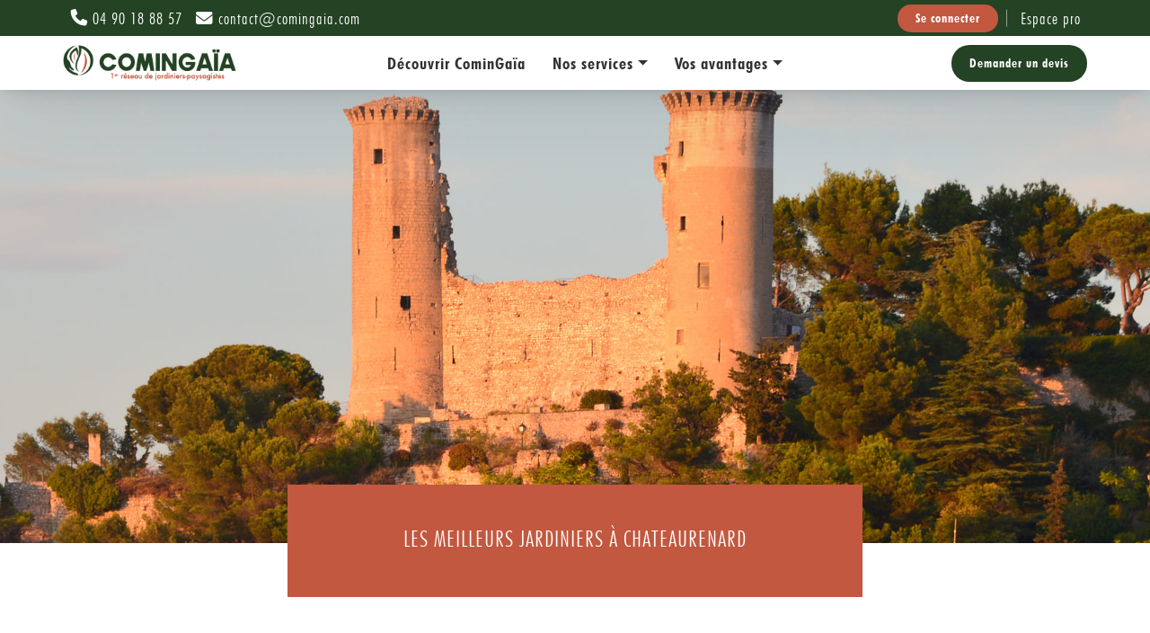

--- FILE ---
content_type: text/html; charset=UTF-8
request_url: https://www.comingaia.fr/jardinier-paysagiste-en-france/provence-alpes-cote-dazur/bouches-du-rhone/chateaurenard
body_size: 11613
content:
<!DOCTYPE html>
<html lang="fr-FR">
    <head>
        <meta charset="UTF-8">
                    <!-- Google Tag Manager -->
            <script>(function(w,d,s,l,i){w[l]=w[l]||[];w[l].push({'gtm.start':
            new Date().getTime(),event:'gtm.js'});var f=d.getElementsByTagName(s)[0],
            j=d.createElement(s),dl=l!='dataLayer'?'&l='+l:'';j.async=true;j.src=
            'https://www.googletagmanager.com/gtm.js?id='+i+dl;f.parentNode.insertBefore(j,f);
            })(window,document,'script','dataLayer','GTM-WD8QW83');</script>
            <!-- End Google Tag Manager -->        
                <title>Les meilleurs jardiniers à CHATEAURENARD CominGaïa</title>
                
                <meta http-equiv="X-UA-Compatible" content="IE=edge">
        <meta name="viewport" content="width=device-width, initial-scale=1, maximum-scale=1">        
        <meta name="description" content="Trouvez les meilleurs jardiniers à Châteaurenard grâce à CominGaïa, la plateforme de référence pour l&#039;entretien de votre jardin et vos espaces verts. Profitez de leur expertise pour prendre soi" />
        <meta property="og:locale" content="fr_FR" />
		<meta property="og:type" content="article" />
		<meta property="og:url" content="https://www.comingaia.fr/jardinier-paysagiste-en-france/provence-alpes-cote-dazur/bouches-du-rhone/chateaurenard" />
		<meta property="og:site_name" content="CominGaia" />
		<meta property="og:title" content="Les meilleurs jardiniers à CHATEAURENARD" />
        <meta property="og:description" content="Trouvez les meilleurs jardiniers à Châteaurenard grâce à CominGaïa, la plateforme de référence pour l&#039;entretien de votre jardin et vos espaces verts. Profitez de leur expertise pour prendre soi" />
		<meta property="og:image" content="https://www.comingaia.fr/uploads/media/default/0001/02/fef2bbf9ddbb3abde50c59ffed42211edab97d47.jpg" />

        <!-- Favicon -->
        <link rel="apple-touch-icon" sizes="180x180" href="/apple-touch-icon.png">
        <link rel="icon" type="image/png" sizes="32x32" href="/favicon-32x32.png">
        <link rel="icon" type="image/png" sizes="16x16" href="/favicon-16x16.png">
        <link rel="manifest" href="/site.webmanifest">
 
                        <link rel="stylesheet" href="/build/4644.74fdad2f.css"><link rel="stylesheet" href="/build/app.105cad38.css">
            <link rel="stylesheet" href="/build/6687.1e4885b2.css"><link rel="stylesheet" href="/build/front.eea1fab5.css">
        
            <style>
            
        </style>
        

                                    <script src="/build/runtime.e5a487ec.js" defer></script><script src="/build/3436.aee6fde7.js" defer></script><script src="/build/8136.0366f62f.js" defer></script><script src="/build/4644.4c9f3681.js" defer></script><script src="/build/app.657a042f.js" defer></script>
            <script src="/build/3138.d35a53f8.js" defer></script><script src="/build/front.974293ad.js" defer></script>
                            <script src="//code.tidio.co/jzuukhelxcgyxexjazpf0knhilnygqaf.js" async></script>
                    
        <script src="/build/header.1b835446.js" defer></script>
    
            <script>
            
        </script>
        </head>
    <body data-controller="catch-live-error" data-catch-live-error-env-value="prod">
                    <!-- Google Tag Manager (noscript) -->
            <noscript><iframe src="https://www.googletagmanager.com/ns.html?id=GTM-WD8QW83"
            height="0" width="0" style="display:none;visibility:hidden"></iframe></noscript>
            <!-- End Google Tag Manager (noscript) -->    
                                        <header class="new-header-container header-container container-fluid">
        <div class="top-bar container-fluid d-none d-md-block">
        <div class="container-xl d-flex justify-content-between align-items-center h-100">
            <div class="top-bar-contact-info">
                <a href="tel:04 90 18 88 57" class="text-white me-4">
                    <i class="fas fa-phone-alt me-2"></i>04 90 18 88 57
                </a>
                <a href="mailto:contact@comingaia.com" class="text-white">
                    <i class="fas fa-envelope me-2"></i>contact@comingaia.com
                </a>
            </div>
            <div class="top-bar-accounts">
                <div class="connect-container">
                                            <a class="btn btn-sm btn-connect" href="/login">Se connecter</a>
                                    </div>
                <a class="text-white ms-4 homepage-space-link" href="https://pro.comingaia.fr:/">Espace pro</a>
            </div>
        </div>
    </div>

        <div class="header container-xl">
                <a href="/" class="text-center header-logo-link">
            <img
                class="header-logo img-fluid"
                src="/build/images/logo/logo-header.png"
                alt="logo de la société comingaia"
            >
        </a>

                <nav class="header-main-nav d-none d-md-block">
            <ul class="nav">
                <li class="nav-item">
                    <a
                        class="nav-link "
                        href="/comingaia"
                    >
                        Découvrir CominGaïa
                    </a>
                </li>
                <li class="nav-item">
                    <a
                        class="nav-link header-us-services dropdown-toggle"
                        href="#"
                        role="button"
                        data-bs-toggle="dropdown"
                        aria-expanded="false"
                    >
                        Nos services
                    </a>
                </li>
                <li class="nav-item">
                    <a
                        class="nav-link header-your-benefits dropdown-toggle"
                        href="#"
                        role="button"
                        data-bs-toggle="dropdown"
                        aria-expanded="false"
                    >
                        Vos avantages
                    </a>
                    <ul class="dropdown-menu header-your-benefits-item">
                        <li>
                            <a class="nav-link dropdown-item" href="/credit-d-impot-entretien-jardin">
                                Crédit d'impôt
                            </a>
                        </li>
                        <li>
                            <a class="nav-link dropdown-item" href="/credit-d-impot-entretien-jardin/avance-immediate-credit-d-impot">
                                Avance immédiate
                            </a>
                        </li>
                        <li>
                            <a class="nav-link dropdown-item" href="/credit-d-impot-entretien-jardin/cesu">
                                Chèques CESU
                            </a>
                        </li>
                    </ul>
                </li>
            </ul>
        </nav>

        <div class="header-right-side">
                        <a
                href="/creer-un-projet/"
                class="btn btn-primary-dark d-none d-md-block"
            >
                Demander un devis
            </a>

                        <a href="/" class="header-logo-mobile d-none">
                <img
                    class="img-fluid"
                    src="/build/images/logo/logo-header.png"
                    alt="logo de la société comingaia"
                >
            </a>
            <div class="d-md-none d-flex align-items-center">
                <a href="/creer-un-projet/" class="btn btn-danger text-lg">Devis</a>
                <div class="header-burger">
                    <i class="fa fa-bars"> </i>
                    <i class="fa fa-times"> </i>
                </div>
            </div>
        </div>
    </div>

        <nav class="header-menu container">
        <div class="d-flex d-md-none mb-3">
                            <a
                    class="btn btn-primary-light w-50 px-2 fs-3 me-3"
                    href="/login"
                >
                    <i class="fas fa-right-to-bracket"></i>Se connecter
                </a>
                        <a
                class="btn btn-danger w-50 px-2 fs-3 ms-3"
                href="https://pro.comingaia.fr:/"
            >
                <i class="fa-solid fa-user-tie"></i>
                Espace pro
            </a>
        </div>
        <div class="menu-list row gx-0 gx-xl-5">
            <div class="col-lg-3 menu-addon">
    <div class="row flex-column">
        
        <div class="col bg-primary-light gardener-advice mt-3">
            <a href="/conseils" class="d-block p-4 px-3 w-100">
                Tous nos conseils
            </a>
        </div>        
        <div class="col bg-primary-light gardener-advice mt-3">
            <a href="/jardinier-paysagiste-en-france" class="d-block p-4 px-3 w-100">
                Jardinier - paysagiste en France
            </a>
        </div>
                <div class="col bg-danger py-4 px-4 my-3 is-service-provider">
            <h3>
                VOUS ÊTES JARDINIER-PAYSAGISTE ?
            </h3>
            <a class="btn btn-light btn-lg fw-bold fs-3 mt-3 w-100" href="/presentation-plateforme-jardinier-paysagiste">
                Découvrez notre<br/> 
                LOGICIEL PRO
            </a>
        </div>
    </div>
</div>
                        <div class="col-lg-3 maintenance">
                        <div class="d-none d-xl-block">
                <h3>ENTRETIEN</h3>
                                    <ul class="list-unstyled">
                                                    <li>
                                <a href="/services/entretien-jardin/tonte-debroussaillage">
                                    Tonte  et débroussaillage
                                </a>
                            </li>
                                                    <li>
                                <a href="/services/entretien-jardin/tonte-pelouse">
                                    Tonte de pelouse
                                </a>
                            </li>
                                                    <li>
                                <a href="/services/entretien-jardin/debroussaillage">
                                    Débroussaillage
                                </a>
                            </li>
                                                    <li>
                                <a href="/services/entretien-jardin/taille-haies-arbustes">
                                    Taille des haies et arbustes
                                </a>
                            </li>
                                                    <li>
                                <a href="/services/entretien-jardin/arrosage">
                                    Arrosage
                                </a>
                            </li>
                                            </ul>
                 
                <a href="/services/entretien-jardin">
                    Voir tous
                </a>            
            </div>
                        <div class="d-block d-xl-none">
                <div class="accordion accordion-flush" id="accordionFlush-_page_alias_maintenance">
                    <div class="accordion-item">
                        <h3 
                            class="accordion-header collapsed collapsed-title d-flex justify-content-between" 
                            data-bs-toggle="collapse" 
                            data-bs-target="#flush-collapse-_page_alias_maintenance" 
                            aria-expanded="false" 
                            aria-controls="flush-collapse-_page_alias_maintenance" 
                            id="flush-heading-_page_alias_maintenance"
                        >
                            ENTRETIEN
                            <img
                                class="img-fluid chevron-dropdown"
                                src="/build/images/icons/arrow-right-primary.svg" 
                                alt="icone liste dropdown comingaia"
                            >
                        </h3>
                        <div 
                            id="flush-collapse-_page_alias_maintenance" 
                            class="accordion-collapse collapse" 
                            aria-labelledby="flush-heading-_page_alias_maintenance" 
                            data-bs-parent="#accordionFlush-_page_alias_maintenance"
                        >
                            <div class="accordion-body">
                                                                    <ul class="list-unstyled">
                                                                                    <li>
                                                <a href="/services/entretien-jardin/tonte-debroussaillage">
                                                    Tonte  et débroussaillage
                                                </a>
                                            </li>
                                                                                    <li>
                                                <a href="/services/entretien-jardin/tonte-pelouse">
                                                    Tonte de pelouse
                                                </a>
                                            </li>
                                                                                    <li>
                                                <a href="/services/entretien-jardin/debroussaillage">
                                                    Débroussaillage
                                                </a>
                                            </li>
                                                                                    <li>
                                                <a href="/services/entretien-jardin/taille-haies-arbustes">
                                                    Taille des haies et arbustes
                                                </a>
                                            </li>
                                                                                    <li>
                                                <a href="/services/entretien-jardin/arrosage">
                                                    Arrosage
                                                </a>
                                            </li>
                                                                            </ul>
                                 
                                <a href="/services/entretien-jardin">
                                    Voir tous
                                </a>    
                            </div>
                        </div>
                    </div>
                </div>
            </div>
                            <hr class="mt-0 d-block d-xl-none">
                    </div>
                            <div class="col-lg-3 arrangement">
                        <div class="d-none d-xl-block">
                <h3>AMÉNAGEMENT DE JARDIN</h3>
                                    <ul class="list-unstyled">
                                                    <li>
                                <a href="/services/amenagement-jardin/faire-son-jardin-seul-vraiment">
                                    Faire son jardin seul, vraiment ?
                                </a>
                            </li>
                                                    <li>
                                <a href="/services/amenagement-jardin/arrosage-automatique">
                                    Arrosage automatique
                                </a>
                            </li>
                                                    <li>
                                <a href="/services/amenagement-jardin/plantation-semis">
                                    Semis et plantation
                                </a>
                            </li>
                                                    <li>
                                <a href="/services/amenagement-jardin/maconnerie-paysagere">
                                    Maçonnerie paysagère
                                </a>
                            </li>
                                            </ul>
                 
                <a href="/services/amenagement-jardin">
                    Voir tous
                </a>            
            </div>
                        <div class="d-block d-xl-none">
                <div class="accordion accordion-flush" id="accordionFlush-_page_alias_arrangement">
                    <div class="accordion-item">
                        <h3 
                            class="accordion-header collapsed collapsed-title d-flex justify-content-between" 
                            data-bs-toggle="collapse" 
                            data-bs-target="#flush-collapse-_page_alias_arrangement" 
                            aria-expanded="false" 
                            aria-controls="flush-collapse-_page_alias_arrangement" 
                            id="flush-heading-_page_alias_arrangement"
                        >
                            AMÉNAGEMENT DE JARDIN
                            <img
                                class="img-fluid chevron-dropdown"
                                src="/build/images/icons/arrow-right-primary.svg" 
                                alt="icone liste dropdown comingaia"
                            >
                        </h3>
                        <div 
                            id="flush-collapse-_page_alias_arrangement" 
                            class="accordion-collapse collapse" 
                            aria-labelledby="flush-heading-_page_alias_arrangement" 
                            data-bs-parent="#accordionFlush-_page_alias_arrangement"
                        >
                            <div class="accordion-body">
                                                                    <ul class="list-unstyled">
                                                                                    <li>
                                                <a href="/services/amenagement-jardin/faire-son-jardin-seul-vraiment">
                                                    Faire son jardin seul, vraiment ?
                                                </a>
                                            </li>
                                                                                    <li>
                                                <a href="/services/amenagement-jardin/arrosage-automatique">
                                                    Arrosage automatique
                                                </a>
                                            </li>
                                                                                    <li>
                                                <a href="/services/amenagement-jardin/plantation-semis">
                                                    Semis et plantation
                                                </a>
                                            </li>
                                                                                    <li>
                                                <a href="/services/amenagement-jardin/maconnerie-paysagere">
                                                    Maçonnerie paysagère
                                                </a>
                                            </li>
                                                                            </ul>
                                 
                                <a href="/services/amenagement-jardin">
                                    Voir tous
                                </a>    
                            </div>
                        </div>
                    </div>
                </div>
            </div>
                            <hr class="mt-0 d-block d-xl-none">
                    </div>
                            <div class="col-lg-3 pruning">
                        <div class="d-none d-xl-block">
                <h3>ÉLAGAGE</h3>
                                    <ul class="list-unstyled">
                                                    <li>
                                <a href="/services/elagage/haubanage">
                                    Le haubanage des arbres
                                </a>
                            </li>
                                                    <li>
                                <a href="/services/elagage/abbatage">
                                    Abattage
                                </a>
                            </li>
                                                    <li>
                                <a href="/services/elagage/entretien-arbre">
                                    Entretien arbre
                                </a>
                            </li>
                                            </ul>
                 
                <a href="/services/elagage">
                    Voir tous
                </a>            
            </div>
                        <div class="d-block d-xl-none">
                <div class="accordion accordion-flush" id="accordionFlush-_page_alias_pruning">
                    <div class="accordion-item">
                        <h3 
                            class="accordion-header collapsed collapsed-title d-flex justify-content-between" 
                            data-bs-toggle="collapse" 
                            data-bs-target="#flush-collapse-_page_alias_pruning" 
                            aria-expanded="false" 
                            aria-controls="flush-collapse-_page_alias_pruning" 
                            id="flush-heading-_page_alias_pruning"
                        >
                            ÉLAGAGE
                            <img
                                class="img-fluid chevron-dropdown"
                                src="/build/images/icons/arrow-right-primary.svg" 
                                alt="icone liste dropdown comingaia"
                            >
                        </h3>
                        <div 
                            id="flush-collapse-_page_alias_pruning" 
                            class="accordion-collapse collapse" 
                            aria-labelledby="flush-heading-_page_alias_pruning" 
                            data-bs-parent="#accordionFlush-_page_alias_pruning"
                        >
                            <div class="accordion-body">
                                                                    <ul class="list-unstyled">
                                                                                    <li>
                                                <a href="/services/elagage/haubanage">
                                                    Le haubanage des arbres
                                                </a>
                                            </li>
                                                                                    <li>
                                                <a href="/services/elagage/abbatage">
                                                    Abattage
                                                </a>
                                            </li>
                                                                                    <li>
                                                <a href="/services/elagage/entretien-arbre">
                                                    Entretien arbre
                                                </a>
                                            </li>
                                                                            </ul>
                                 
                                <a href="/services/elagage">
                                    Voir tous
                                </a>    
                            </div>
                        </div>
                    </div>
                </div>
            </div>
                    </div>
    
        </div>
    </nav>
</header>
            

        <div 
        class="modal" 
        tabindex="-1" 
        id="modalFlash" 
        data-controller="auto-open-modal" data-auto-open-modal-show-value="false"
    >
        <div class="modal-dialog modal-xl">
            <div class="modal-content">
                <div class="modal-header">
                    <button type="button" class="btn-close" data-bs-dismiss="modal" aria-label="Close"></button>
                </div>
                <div class="modal-body">
                                    </div>
            </div>
        </div>
    </div>

                <div 
        class="page-content "
        id="page-content"
    >
                    

                    
        <div id="block-1159"
                            class="bg-transparent block-app-block-headerbackgroundimageblock mb-5 pb-5 no-container"    >
            <!-- HEADER HERO + FILTER -->
    <div 
        class="header-bg-img img-fluid" 
                    style="
                background-image: url('/uploads/media/default/0001/02/1d82a4ab4b672efb16cff417afb9d589da95cf3b.jpg');
                height: 70vh;
            "
                        >
    </div>
            <div class="header-title-container container position-relative d-flex flex-column align-items-center bg-danger">
            <h1>
                Les meilleurs jardiniers à CHATEAURENARD
            </h1>
        </div>
        </div>

                
        <div id="block-1160"
                            class="bg-transparent block-app-block-breadcrumbblock mb-5 pb-5 container"    >
            <nav aria-label="breadcrumb">
        <ol class="breadcrumb">
                            <li class="breadcrumb-item ">
                    <a href="/">
                                                    <i class="fa-solid fa-house"></i>
                        
                    </a>
                </li>
                            <li class="breadcrumb-item ">
                    <a href="/jardinier-paysagiste-en-france">
                                                        
                            Jardinier - paysagiste en France
                        
                    </a>
                </li>
                            <li class="breadcrumb-item ">
                    <a href="/jardinier-paysagiste-en-france/provence-alpes-cote-dazur">
                                                        
                            Provence-Alpes-Côte d&#039;Azur
                        
                    </a>
                </li>
                            <li class="breadcrumb-item ">
                    <a href="/jardinier-paysagiste-en-france/provence-alpes-cote-dazur/bouches-du-rhone">
                                                        
                            Bouches-du-Rhône
                        
                    </a>
                </li>
                            <li class="breadcrumb-item active">
                    <a href="/jardinier-paysagiste-en-france/provence-alpes-cote-dazur/bouches-du-rhone/chateaurenard">
                                                        
                            CHATEAURENARD
                        
                    </a>
                </li>
                    </ol>
    </nav>
    </div>

                
        <div id="block-1161"
                            class="bg-transparent block-app-block-textblock mb-5 pb-5 container"    >
        	
    <p>Bienvenue &agrave; Ch&acirc;teaurenard, une charmante ville situ&eacute;e dans le d&eacute;partement des Bouches-du-Rh&ocirc;ne en Provence-Alpes-C&ocirc;te d'Azur. Nich&eacute;e entre la Durance et la Camargue, Ch&acirc;teaurenard b&eacute;n&eacute;ficie d'une localisation privil&eacute;gi&eacute;e qui en fait un v&eacute;ritable joyau de verdure et une destination id&eacute;ale pour les amateurs de nature et de jardins.</p>
<p><br><br></p>
<h2>Un cadre exceptionnel pour les amoureux de la nature</h2>
<p>Avec son climat m&eacute;diterran&eacute;en, Ch&acirc;teaurenard b&eacute;n&eacute;ficie d'un ensoleillement g&eacute;n&eacute;reux et de temp&eacute;ratures douces tout au long de l'ann&eacute;e. Ces conditions climatiques favorables permettent la croissance de nombreuses esp&egrave;ces v&eacute;g&eacute;tales, ce qui fait de la ville un v&eacute;ritable paradis pour les amateurs de jardins et d'espaces verts.</p>
<p>Durant votre s&eacute;jour &agrave; Ch&acirc;teaurenard, ne manquez pas de visiter les lieux majeurs de biodiversit&eacute; de la ville, tels que le Parc de Cigales, le Parc du Ch&acirc;teau, ou encore les Jardins Ouvriers. Ces espaces offrent une v&eacute;ritable oasis de verdure o&ugrave; vous pourrez vous d&eacute;tendre, vous promener et admirer la beaut&eacute; de la nature.</p>
<p>Ch&acirc;teaurenard est &eacute;galement r&eacute;put&eacute;e pour ses esp&egrave;ces v&eacute;g&eacute;tales end&eacute;miques, telles que l'Olivier de Provence, le Cypr&egrave;s de Montpellier ou encore la Lavande. Ces plantes embl&eacute;matiques de la r&eacute;gion n&eacute;cessitent un entretien sp&eacute;cifique et une expertise particuli&egrave;re pour pr&eacute;server leur beaut&eacute; et leur sant&eacute;.</p>
<p><br><br></p>
<h2>CominGa&iuml;a - La plateforme id&eacute;ale pour trouver les meilleurs jardiniers</h2>
<p>Si vous souhaitez prendre soin de votre jardin ou de vos espaces verts &agrave; Ch&acirc;teaurenard, CominGa&iuml;a est la plateforme qu'il vous faut. En vous connectant sur notre site, vous aurez acc&egrave;s &agrave; une liste compl&egrave;te des meilleurs jardiniers locaux, tri&eacute;s sur le volet pour leur expertise et leur professionnalisme.</p>
<p>Gr&acirc;ce &agrave; CominGa&iuml;a, vous pourrez comparer les tarifs des jardiniers, consulter les avis laiss&eacute;s par d'autres particuliers et choisir le professionnel qui correspond le mieux &agrave; vos besoins et &agrave; votre budget. Que ce soit pour l'entretien de votre jardin, l'am&eacute;nagement paysager ou l'&eacute;lagage d'arbres, nos jardiniers certifi&eacute;s sauront vous apporter toute leur expertise et leur savoir-faire.</p>
<p>En faisant appel &agrave; un paysagiste de CominGa&iuml;a, vous b&eacute;n&eacute;ficierez d'un service personnalis&eacute; et de qualit&eacute;, garantissant la beaut&eacute; et la sant&eacute; de votre jardin. Nos professionnels sont form&eacute;s pour prendre soin des esp&egrave;ces v&eacute;g&eacute;tales end&eacute;miques de la r&eacute;gion, tels que l'Olivier de Provence, en leur apportant les soins n&eacute;cessaires pour qu'ils puissent s'&eacute;panouir dans votre jardin.</p>
<p>Ne cherchez plus, CominGa&iuml;a est le partenaire id&eacute;al pour l'entretien de votre jardin &agrave; Ch&acirc;teaurenard. Simplifiez-vous la vie et profitez pleinement de la beaut&eacute; de la nature qui vous entoure en faisant confiance &agrave; nos jardiniers experts et passionn&eacute;s.</p>

        </div>

                
        <div id="block-1162"
                            class="bg-white block-app-block-calltoprojectblock mt-5 mb-5 pt-5 pb-5 container"    >
            <div class="row cta-container bg-primary">
        <div class="col-lg-8 text-center text-lg-start mb-lg-0 mb-sm-5">
            <h3 class="cta-title">
                Trouvez un jardinier près de chez vous en quelques clics
            </h3>
        </div>
        <div class="col-lg-4">
            
                            <div  data-controller="live" data-live-name-value="init_project" data-live-url-value="&#x2F;_components&#x2F;init_project" data-live-props-value="&#x7B;&quot;formName&quot;&#x3A;&quot;init_project&quot;,&quot;init_project&quot;&#x3A;&#x7B;&quot;city&quot;&#x3A;&#x7B;&quot;autocomplete&quot;&#x3A;&quot;5578&quot;&#x7D;&#x7D;,&quot;isValidated&quot;&#x3A;false,&quot;validatedFields&quot;&#x3A;&#x5B;&#x5D;,&quot;&#x40;checksum&quot;&#x3A;&quot;BGrM10H79kEkVCO1x8MI&#x5C;&#x2F;xFQTjG4p1XgYHh02y7rBls&#x3D;&quot;&#x7D;" class="d-flex header-search-bar-wrapper">
    <form name="init_project" method="get" action="/creer-un-projet/init" data-model="on(change)|*" class="input-search-with-submit-btn" data-action="live#action" data-loading="addClass(loading)" style="width: 100%;">
            
            <select id="init_project_city_autocomplete" name="init_project[city][autocomplete]" placeholder="Ville ou code postal..." class="header-search-input form-select" data-controller="custom-autocomplete symfony--ux-autocomplete--autocomplete" data-symfony--ux-autocomplete--autocomplete-url-value="/autocomplete/city_auto_complete_field" data-symfony--ux-autocomplete--autocomplete-max-results-value="10" data-symfony--ux-autocomplete--autocomplete-min-characters-value="3" data-symfony--ux-autocomplete--autocomplete-no-results-found-text-value="Aucun résultat trouvé" data-symfony--ux-autocomplete--autocomplete-no-more-results-text-value="Aucun autre résultat trouvé" data-symfony--ux-autocomplete--autocomplete-preload-value="false" ><option value="">Ville ou code postal</option><option value="5578" selected="selected">13160 - CHATEAURENARD</option></select> 
    


        <button class="btn btn-danger header-search-button" type="submit">
            Trouver
        </button>
    </form>
</div>

                    </div>
        <img
            class="cta-logo-overlay"
            src="/build/images/logo/logo_white.png"
            alt="logo de la société comingaia"
        >
    </div>
    </div>

                
        <div id="block-1163"
                            class="bg-transparent block-app-block-serviceproviderlistblock mt-5 mb-5 pt-5 pb-5 container"    >
        	<h2 class="text-center fs-1 fw-bold" style="color:#79a383">
		Nos jardiniers à CHATEAURENARD
	</h2>
	<div class="mx-auto my-5 row">
						
			<div class="col-sm-4">
	<div class="card mb-4 service-provider-card" >
		<div
			class="card-body service-provider-card-body" data-service-provider-choice-item-target="cardBody">
			<span class="service-provider-card-certified-account-container">
				
			</span>

						<div class="service-provider-card-avatar-container mt-5">
				<img src="https://www.comingaia.fr/media/cache/service_provider_card_avatar/uploads/media_object/logo-transparent-png-657498e20cb22976860227.png" class="img-fluid service-provider-card-avatar" alt="photo de profil de Alpilles-Léo-Paysage">
			</div>

						<p class="mt-1 mb-0 text-primary-light service-provider-card-name">
				<strong>Alpilles-Léo-Paysage</strong>
			</p>
			
	<span class="service-provider-card-review-rating">
		<em>
			Aucun avis pour l'instant
		</em>
	</span>

										<p class="service-provider-card-localization mb-5">
					Chateaurenard
					(13160)
				</p>
															<p class="service-provider-xp mb-5">
				<span class="service-provider-xp-label">Expérience :</span>
				    <em>Non renseignée</em>
			</p>
										<a href="/prestataire/devide-leo" class="text-light btn btn-secondary btn-sm fs-5 mb-4 px-3 py-2 rounded-5 service-provider-card-btn">VOIR</a>
			
					</div>
		<div class="modal fade" tabindex="-1" data-service-provider-choice-item-target="modal">
			<div class="modal-dialog modal-lg">
				<div class="modal-content">
					<div class="modal-header bg-primary">
						<button type="button" class="btn-close btn-close-white" data-bs-dismiss="modal" aria-label="Close"></button>
					</div>
					<div class="modal-body">
						Chargement...
					</div>
					<div class="modal-footer">
						<button type="button" class="btn btn-secondary" data-bs-dismiss="modal">Fermer</button>
					</div>
				</div>
			</div>
		</div>
	</div>
</div>


						</div>
    </div>

                
        <div id="block-1164"
                            class="bg-transparent block-app-block-serviceproviderlistblock mt-5 mb-5 pt-5 pb-5 container"    >
        	<h2 class="text-center fs-1 fw-bold" style="color:#79a383">
		Nos jardiniers autour de CHATEAURENARD
	</h2>
	<div class="mx-auto my-5 row">
						
			<div class="col-sm-4">
	<div class="card mb-4 service-provider-card" >
		<div
			class="card-body service-provider-card-body" data-service-provider-choice-item-target="cardBody">
			<span class="service-provider-card-certified-account-container">
				
			</span>

						<div class="service-provider-card-avatar-container mt-5">
				<img src="https://www.comingaia.fr/media/cache/service_provider_card_avatar/build/images/logo/logo-header-mobile.png" class="img-fluid service-provider-card-avatar" alt="photo de profil de Maison &amp; Jardin Services">
			</div>

						<p class="mt-1 mb-0 text-primary-light service-provider-card-name">
				<strong>Maison &amp; Jardin Services</strong>
			</p>
			
	<span class="service-provider-card-review-rating">
		<em>
			Aucun avis pour l'instant
		</em>
	</span>

										<p class="service-provider-card-localization mb-5">
					Roquemaure
					(30150)
				</p>
															<p class="service-provider-xp mb-5">
				<span class="service-provider-xp-label">Expérience :</span>
				    <em>Non renseignée</em>
			</p>
										<a href="/prestataire/anthony-demorissi" class="text-light btn btn-secondary btn-sm fs-5 mb-4 px-3 py-2 rounded-5 service-provider-card-btn">VOIR</a>
			
					</div>
		<div class="modal fade" tabindex="-1" data-service-provider-choice-item-target="modal">
			<div class="modal-dialog modal-lg">
				<div class="modal-content">
					<div class="modal-header bg-primary">
						<button type="button" class="btn-close btn-close-white" data-bs-dismiss="modal" aria-label="Close"></button>
					</div>
					<div class="modal-body">
						Chargement...
					</div>
					<div class="modal-footer">
						<button type="button" class="btn btn-secondary" data-bs-dismiss="modal">Fermer</button>
					</div>
				</div>
			</div>
		</div>
	</div>
</div>


					
			<div class="col-sm-4">
	<div class="card mb-4 service-provider-card" >
		<div
			class="card-body service-provider-card-body" data-service-provider-choice-item-target="cardBody">
			<span class="service-provider-card-certified-account-container">
				    <span class="sap-account-badge">
        <img class="sap-account-icon" src="/build/images/logo/cooperative-50-p-credit-impots.svg"></img>
    </span>

			</span>

						<div class="service-provider-card-avatar-container mt-5">
				<img src="https://www.comingaia.fr/media/cache/service_provider_card_avatar/uploads/media_object/teeshirt-65c2b561a0727036289169.jpg" class="img-fluid service-provider-card-avatar" alt="photo de profil de Tony Multi Travaux Services">
			</div>

						<p class="mt-1 mb-0 text-primary-light service-provider-card-name">
				<strong>Tony Multi Travaux Services</strong>
			</p>
			
					<span class="d-flex flex-row justify-content-center align-items-center service-provider-card-review-rating">
		<div class="list-unstyled d-flex flex-row">
												<i class="fa-solid fa-star fa-xs"></i>
									
									<i class="fa-solid fa-star fa-xs"></i>
									
									<i class="fa-solid fa-star fa-xs"></i>
									
									<i class="fa-solid fa-star fa-xs"></i>
									
															
				<i class="fa-solid fa-star-half-stroke fa-xs"></i>
								</div>
					<a
				href="/prestataire/anthony-paput"
				class="count ms-2 service-provider-card-review-rating"
			>
				(5 avis)
			</a>
			</span>

										<p class="service-provider-card-localization mb-5">
					Paradou
					(13520)
				</p>
															<p class="service-provider-xp mb-5">
				<span class="service-provider-xp-label">Expérience :</span>
				    5 ans
			</p>
										<a href="/prestataire/anthony-paput" class="text-light btn btn-secondary btn-sm fs-5 mb-4 px-3 py-2 rounded-5 service-provider-card-btn">VOIR</a>
			
					</div>
		<div class="modal fade" tabindex="-1" data-service-provider-choice-item-target="modal">
			<div class="modal-dialog modal-lg">
				<div class="modal-content">
					<div class="modal-header bg-primary">
						<button type="button" class="btn-close btn-close-white" data-bs-dismiss="modal" aria-label="Close"></button>
					</div>
					<div class="modal-body">
						Chargement...
					</div>
					<div class="modal-footer">
						<button type="button" class="btn btn-secondary" data-bs-dismiss="modal">Fermer</button>
					</div>
				</div>
			</div>
		</div>
	</div>
</div>


					
			<div class="col-sm-4">
	<div class="card mb-4 service-provider-card" >
		<div
			class="card-body service-provider-card-body" data-service-provider-choice-item-target="cardBody">
			<span class="service-provider-card-certified-account-container">
				
			</span>

						<div class="service-provider-card-avatar-container mt-5">
				<img src="https://www.comingaia.fr/media/cache/service_provider_card_avatar/build/images/logo/logo-header-mobile.png" class="img-fluid service-provider-card-avatar" alt="photo de profil de Ludo j’art’din">
			</div>

						<p class="mt-1 mb-0 text-primary-light service-provider-card-name">
				<strong>Ludo j’art’din</strong>
			</p>
			
	<span class="service-provider-card-review-rating">
		<em>
			Aucun avis pour l'instant
		</em>
	</span>

										<p class="service-provider-card-localization mb-5">
					Taillades
					(84300)
				</p>
															<p class="service-provider-xp mb-5">
				<span class="service-provider-xp-label">Expérience :</span>
				    <em>Non renseignée</em>
			</p>
										<a href="/prestataire/besaudun-ludovic" class="text-light btn btn-secondary btn-sm fs-5 mb-4 px-3 py-2 rounded-5 service-provider-card-btn">VOIR</a>
			
					</div>
		<div class="modal fade" tabindex="-1" data-service-provider-choice-item-target="modal">
			<div class="modal-dialog modal-lg">
				<div class="modal-content">
					<div class="modal-header bg-primary">
						<button type="button" class="btn-close btn-close-white" data-bs-dismiss="modal" aria-label="Close"></button>
					</div>
					<div class="modal-body">
						Chargement...
					</div>
					<div class="modal-footer">
						<button type="button" class="btn btn-secondary" data-bs-dismiss="modal">Fermer</button>
					</div>
				</div>
			</div>
		</div>
	</div>
</div>


								<div class="col-xs-12">
						<a 
							data-bs-toggle="collapse" 
							role="button" 
							aria-expanded="false" 
							aria-controls"spList1164" 
							href="#spList1164" 
							class="text-decoration-underline text-center d-flex justify-content-end me-3"
						>
							Voir plus
						</a>
					</div>
				</div>
				<div class="collapse row" id ="spList1164">
					
			<div class="col-sm-4">
	<div class="card mb-4 service-provider-card" >
		<div
			class="card-body service-provider-card-body" data-service-provider-choice-item-target="cardBody">
			<span class="service-provider-card-certified-account-container">
				
			</span>

						<div class="service-provider-card-avatar-container mt-5">
				<img src="https://www.comingaia.fr/media/cache/service_provider_card_avatar/build/images/logo/logo-header-mobile.png" class="img-fluid service-provider-card-avatar" alt="photo de profil de CARTOUX Damien">
			</div>

						<p class="mt-1 mb-0 text-primary-light service-provider-card-name">
				<strong>CARTOUX Damien</strong>
			</p>
			
	<span class="service-provider-card-review-rating">
		<em>
			Aucun avis pour l'instant
		</em>
	</span>

										<p class="service-provider-card-localization mb-5">
					Monteux
					(84170)
				</p>
															<p class="service-provider-xp mb-5">
				<span class="service-provider-xp-label">Expérience :</span>
				    <em>Non renseignée</em>
			</p>
										<a href="/prestataire/cartoux" class="text-light btn btn-secondary btn-sm fs-5 mb-4 px-3 py-2 rounded-5 service-provider-card-btn">VOIR</a>
			
					</div>
		<div class="modal fade" tabindex="-1" data-service-provider-choice-item-target="modal">
			<div class="modal-dialog modal-lg">
				<div class="modal-content">
					<div class="modal-header bg-primary">
						<button type="button" class="btn-close btn-close-white" data-bs-dismiss="modal" aria-label="Close"></button>
					</div>
					<div class="modal-body">
						Chargement...
					</div>
					<div class="modal-footer">
						<button type="button" class="btn btn-secondary" data-bs-dismiss="modal">Fermer</button>
					</div>
				</div>
			</div>
		</div>
	</div>
</div>


					
			<div class="col-sm-4">
	<div class="card mb-4 service-provider-card" >
		<div
			class="card-body service-provider-card-body" data-service-provider-choice-item-target="cardBody">
			<span class="service-provider-card-certified-account-container">
				    <span class="sap-account-badge">
        <img class="sap-account-icon" src="/build/images/logo/cooperative-50-p-credit-impots.svg"></img>
    </span>

			</span>

						<div class="service-provider-card-avatar-container mt-5">
				<img src="https://www.comingaia.fr/media/cache/service_provider_card_avatar/build/images/logo/logo-header-mobile.png" class="img-fluid service-provider-card-avatar" alt="photo de profil de BIANCO JARDINS ET PAYSAGES">
			</div>

						<p class="mt-1 mb-0 text-primary-light service-provider-card-name">
				<strong>BIANCO JARDINS ET PAYSAGES</strong>
			</p>
			
	<span class="service-provider-card-review-rating">
		<em>
			Aucun avis pour l'instant
		</em>
	</span>

										<p class="service-provider-card-localization mb-5">
					Carpentras
					(84200)
				</p>
															<p class="service-provider-xp mb-5">
				<span class="service-provider-xp-label">Expérience :</span>
				    <em>Non renseignée</em>
			</p>
										<a href="/prestataire/claudio-bianco" class="text-light btn btn-secondary btn-sm fs-5 mb-4 px-3 py-2 rounded-5 service-provider-card-btn">VOIR</a>
			
					</div>
		<div class="modal fade" tabindex="-1" data-service-provider-choice-item-target="modal">
			<div class="modal-dialog modal-lg">
				<div class="modal-content">
					<div class="modal-header bg-primary">
						<button type="button" class="btn-close btn-close-white" data-bs-dismiss="modal" aria-label="Close"></button>
					</div>
					<div class="modal-body">
						Chargement...
					</div>
					<div class="modal-footer">
						<button type="button" class="btn btn-secondary" data-bs-dismiss="modal">Fermer</button>
					</div>
				</div>
			</div>
		</div>
	</div>
</div>


					
			<div class="col-sm-4">
	<div class="card mb-4 service-provider-card" >
		<div
			class="card-body service-provider-card-body" data-service-provider-choice-item-target="cardBody">
			<span class="service-provider-card-certified-account-container">
				    <span class="sap-account-badge">
        <img class="sap-account-icon" src="/build/images/logo/cooperative-50-p-credit-impots.svg"></img>
    </span>

			</span>

						<div class="service-provider-card-avatar-container mt-5">
				<img src="https://www.comingaia.fr/media/cache/service_provider_card_avatar/uploads/media_object/cartouche-coupas-jardins-vert-jaune-fond-blanc-2-lignes-68908a246b86e793142635.jpg" class="img-fluid service-provider-card-avatar" alt="photo de profil de COUPAS JARDINS">
			</div>

						<p class="mt-1 mb-0 text-primary-light service-provider-card-name">
				<strong>COUPAS JARDINS</strong>
			</p>
			
					<span class="d-flex flex-row justify-content-center align-items-center service-provider-card-review-rating">
		<div class="list-unstyled d-flex flex-row">
												<i class="fa-solid fa-star fa-xs"></i>
									
									<i class="fa-solid fa-star fa-xs"></i>
									
									<i class="fa-solid fa-star fa-xs"></i>
									
									<i class="fa-solid fa-star fa-xs"></i>
									
									<i class="fa-solid fa-star fa-xs"></i>
									
															</div>
					<a
				href="/prestataire/coupas-fabio"
				class="count ms-2 service-provider-card-review-rating"
			>
				(23 avis)
			</a>
			</span>

										<p class="service-provider-card-localization mb-5">
					Maussane les alpilles
					(13520)
				</p>
															<p class="service-provider-xp mb-5">
				<span class="service-provider-xp-label">Expérience :</span>
				    <em>Non renseignée</em>
			</p>
										<a href="/prestataire/coupas-fabio" class="text-light btn btn-secondary btn-sm fs-5 mb-4 px-3 py-2 rounded-5 service-provider-card-btn">VOIR</a>
			
					</div>
		<div class="modal fade" tabindex="-1" data-service-provider-choice-item-target="modal">
			<div class="modal-dialog modal-lg">
				<div class="modal-content">
					<div class="modal-header bg-primary">
						<button type="button" class="btn-close btn-close-white" data-bs-dismiss="modal" aria-label="Close"></button>
					</div>
					<div class="modal-body">
						Chargement...
					</div>
					<div class="modal-footer">
						<button type="button" class="btn btn-secondary" data-bs-dismiss="modal">Fermer</button>
					</div>
				</div>
			</div>
		</div>
	</div>
</div>


					
			<div class="col-sm-4">
	<div class="card mb-4 service-provider-card" >
		<div
			class="card-body service-provider-card-body" data-service-provider-choice-item-target="cardBody">
			<span class="service-provider-card-certified-account-container">
				    <span class="sap-account-badge">
        <img class="sap-account-icon" src="/build/images/logo/cooperative-50-p-credit-impots.svg"></img>
    </span>

			</span>

						<div class="service-provider-card-avatar-container mt-5">
				<img src="https://www.comingaia.fr/media/cache/service_provider_card_avatar/build/images/logo/logo-header-mobile.png" class="img-fluid service-provider-card-avatar" alt="photo de profil de Enzo Gérard">
			</div>

						<p class="mt-1 mb-0 text-primary-light service-provider-card-name">
				<strong>Enzo Gérard</strong>
			</p>
			
	<span class="service-provider-card-review-rating">
		<em>
			Aucun avis pour l'instant
		</em>
	</span>

										<p class="service-provider-card-localization mb-5">
					Plan d orgon
					(13750)
				</p>
															<p class="service-provider-xp mb-5">
				<span class="service-provider-xp-label">Expérience :</span>
				    <em>Non renseignée</em>
			</p>
										<a href="/prestataire/enzo-gerard" class="text-light btn btn-secondary btn-sm fs-5 mb-4 px-3 py-2 rounded-5 service-provider-card-btn">VOIR</a>
			
					</div>
		<div class="modal fade" tabindex="-1" data-service-provider-choice-item-target="modal">
			<div class="modal-dialog modal-lg">
				<div class="modal-content">
					<div class="modal-header bg-primary">
						<button type="button" class="btn-close btn-close-white" data-bs-dismiss="modal" aria-label="Close"></button>
					</div>
					<div class="modal-body">
						Chargement...
					</div>
					<div class="modal-footer">
						<button type="button" class="btn btn-secondary" data-bs-dismiss="modal">Fermer</button>
					</div>
				</div>
			</div>
		</div>
	</div>
</div>


					
			<div class="col-sm-4">
	<div class="card mb-4 service-provider-card" >
		<div
			class="card-body service-provider-card-body" data-service-provider-choice-item-target="cardBody">
			<span class="service-provider-card-certified-account-container">
				    <span class="sap-account-badge">
        <img class="sap-account-icon" src="/build/images/logo/cooperative-50-p-credit-impots.svg"></img>
    </span>

			</span>

						<div class="service-provider-card-avatar-container mt-5">
				<img src="https://www.comingaia.fr/media/cache/service_provider_card_avatar/uploads/media_object/logo-et-picto-jpeg-2-66dee20f79cac722739836.jpg" class="img-fluid service-provider-card-avatar" alt="photo de profil de SARL DOMAINE ET PAYSAGES">
			</div>

						<p class="mt-1 mb-0 text-primary-light service-provider-card-name">
				<strong>SARL DOMAINE ET PAYSAGES</strong>
			</p>
			
					<span class="d-flex flex-row justify-content-center align-items-center service-provider-card-review-rating">
		<div class="list-unstyled d-flex flex-row">
												<i class="fa-solid fa-star fa-xs"></i>
									
									<i class="fa-solid fa-star fa-xs"></i>
									
									<i class="fa-solid fa-star fa-xs"></i>
									
									<i class="fa-solid fa-star fa-xs"></i>
									
									<i class="fa-solid fa-star fa-xs"></i>
									
															</div>
					<a
				href="/prestataire/fabien-clausel"
				class="count ms-2 service-provider-card-review-rating"
			>
				(2 avis)
			</a>
			</span>

										<p class="service-provider-card-localization mb-5">
					Valliguieres
					(30210)
				</p>
															<p class="service-provider-xp mb-5">
				<span class="service-provider-xp-label">Expérience :</span>
				    15 ans
			</p>
										<a href="/prestataire/fabien-clausel" class="text-light btn btn-secondary btn-sm fs-5 mb-4 px-3 py-2 rounded-5 service-provider-card-btn">VOIR</a>
			
					</div>
		<div class="modal fade" tabindex="-1" data-service-provider-choice-item-target="modal">
			<div class="modal-dialog modal-lg">
				<div class="modal-content">
					<div class="modal-header bg-primary">
						<button type="button" class="btn-close btn-close-white" data-bs-dismiss="modal" aria-label="Close"></button>
					</div>
					<div class="modal-body">
						Chargement...
					</div>
					<div class="modal-footer">
						<button type="button" class="btn btn-secondary" data-bs-dismiss="modal">Fermer</button>
					</div>
				</div>
			</div>
		</div>
	</div>
</div>


					
			<div class="col-sm-4">
	<div class="card mb-4 service-provider-card" >
		<div
			class="card-body service-provider-card-body" data-service-provider-choice-item-target="cardBody">
			<span class="service-provider-card-certified-account-container">
				    <span class="sap-account-badge">
        <img class="sap-account-icon" src="/build/images/logo/cooperative-50-p-credit-impots.svg"></img>
    </span>

			</span>

						<div class="service-provider-card-avatar-container mt-5">
				<img src="https://www.comingaia.fr/media/cache/service_provider_card_avatar/uploads/media_object/efabee61-8d13-4302-b2f9-51714b7b85a4-68b85777b3af7477288950.jpeg" class="img-fluid service-provider-card-avatar" alt="photo de profil de FERRIER FLORIAN">
			</div>

						<p class="mt-1 mb-0 text-primary-light service-provider-card-name">
				<strong>FERRIER FLORIAN</strong>
			</p>
			
	<span class="service-provider-card-review-rating">
		<em>
			Aucun avis pour l'instant
		</em>
	</span>

										<p class="service-provider-card-localization mb-5">
					Saze
					(30650)
				</p>
															<p class="service-provider-xp mb-5">
				<span class="service-provider-xp-label">Expérience :</span>
				    4 ans
			</p>
										<a href="/prestataire/ferrier-florian" class="text-light btn btn-secondary btn-sm fs-5 mb-4 px-3 py-2 rounded-5 service-provider-card-btn">VOIR</a>
			
					</div>
		<div class="modal fade" tabindex="-1" data-service-provider-choice-item-target="modal">
			<div class="modal-dialog modal-lg">
				<div class="modal-content">
					<div class="modal-header bg-primary">
						<button type="button" class="btn-close btn-close-white" data-bs-dismiss="modal" aria-label="Close"></button>
					</div>
					<div class="modal-body">
						Chargement...
					</div>
					<div class="modal-footer">
						<button type="button" class="btn btn-secondary" data-bs-dismiss="modal">Fermer</button>
					</div>
				</div>
			</div>
		</div>
	</div>
</div>


					
			<div class="col-sm-4">
	<div class="card mb-4 service-provider-card" >
		<div
			class="card-body service-provider-card-body" data-service-provider-choice-item-target="cardBody">
			<span class="service-provider-card-certified-account-container">
				    <span class="sap-account-badge">
        <img class="sap-account-icon" src="/build/images/logo/cooperative-50-p-credit-impots.svg"></img>
    </span>

			</span>

						<div class="service-provider-card-avatar-container mt-5">
				<img src="https://www.comingaia.fr/media/cache/service_provider_card_avatar/build/images/logo/logo-header-mobile.png" class="img-fluid service-provider-card-avatar" alt="photo de profil de Alpha Flo">
			</div>

						<p class="mt-1 mb-0 text-primary-light service-provider-card-name">
				<strong>Alpha Flo</strong>
			</p>
			
	<span class="service-provider-card-review-rating">
		<em>
			Aucun avis pour l'instant
		</em>
	</span>

										<p class="service-provider-card-localization mb-5">
					Mas blanc des alpilles
					(13103)
				</p>
															<p class="service-provider-xp mb-5">
				<span class="service-provider-xp-label">Expérience :</span>
				    <em>Non renseignée</em>
			</p>
										<a href="/prestataire/florian-le-balch" class="text-light btn btn-secondary btn-sm fs-5 mb-4 px-3 py-2 rounded-5 service-provider-card-btn">VOIR</a>
			
					</div>
		<div class="modal fade" tabindex="-1" data-service-provider-choice-item-target="modal">
			<div class="modal-dialog modal-lg">
				<div class="modal-content">
					<div class="modal-header bg-primary">
						<button type="button" class="btn-close btn-close-white" data-bs-dismiss="modal" aria-label="Close"></button>
					</div>
					<div class="modal-body">
						Chargement...
					</div>
					<div class="modal-footer">
						<button type="button" class="btn btn-secondary" data-bs-dismiss="modal">Fermer</button>
					</div>
				</div>
			</div>
		</div>
	</div>
</div>


					
			<div class="col-sm-4">
	<div class="card mb-4 service-provider-card" >
		<div
			class="card-body service-provider-card-body" data-service-provider-choice-item-target="cardBody">
			<span class="service-provider-card-certified-account-container">
				    <span class="sap-account-badge">
        <img class="sap-account-icon" src="/build/images/logo/cooperative-50-p-credit-impots.svg"></img>
    </span>

			</span>

						<div class="service-provider-card-avatar-container mt-5">
				<img src="https://www.comingaia.fr/media/cache/service_provider_card_avatar/build/images/logo/logo-header-mobile.png" class="img-fluid service-provider-card-avatar" alt="photo de profil de MPR SERVICES">
			</div>

						<p class="mt-1 mb-0 text-primary-light service-provider-card-name">
				<strong>MPR SERVICES</strong>
			</p>
			
	<span class="service-provider-card-review-rating">
		<em>
			Aucun avis pour l'instant
		</em>
	</span>

										<p class="service-provider-card-localization mb-5">
					Senas
					(13560)
				</p>
															<p class="service-provider-xp mb-5">
				<span class="service-provider-xp-label">Expérience :</span>
				    <em>Non renseignée</em>
			</p>
										<a href="/prestataire/florian-maitrepierre" class="text-light btn btn-secondary btn-sm fs-5 mb-4 px-3 py-2 rounded-5 service-provider-card-btn">VOIR</a>
			
					</div>
		<div class="modal fade" tabindex="-1" data-service-provider-choice-item-target="modal">
			<div class="modal-dialog modal-lg">
				<div class="modal-content">
					<div class="modal-header bg-primary">
						<button type="button" class="btn-close btn-close-white" data-bs-dismiss="modal" aria-label="Close"></button>
					</div>
					<div class="modal-body">
						Chargement...
					</div>
					<div class="modal-footer">
						<button type="button" class="btn btn-secondary" data-bs-dismiss="modal">Fermer</button>
					</div>
				</div>
			</div>
		</div>
	</div>
</div>


					
			<div class="col-sm-4">
	<div class="card mb-4 service-provider-card" >
		<div
			class="card-body service-provider-card-body" data-service-provider-choice-item-target="cardBody">
			<span class="service-provider-card-certified-account-container">
				    <span class="sap-account-badge">
        <img class="sap-account-icon" src="/build/images/logo/cooperative-50-p-credit-impots.svg"></img>
    </span>

			</span>

						<div class="service-provider-card-avatar-container mt-5">
				<img src="https://www.comingaia.fr/media/cache/service_provider_card_avatar/build/images/logo/logo-header-mobile.png" class="img-fluid service-provider-card-avatar" alt="photo de profil de Gaffet nicolas">
			</div>

						<p class="mt-1 mb-0 text-primary-light service-provider-card-name">
				<strong>Gaffet nicolas</strong>
			</p>
			
					<span class="d-flex flex-row justify-content-center align-items-center service-provider-card-review-rating">
		<div class="list-unstyled d-flex flex-row">
												<i class="fa-solid fa-star fa-xs"></i>
									
									<i class="fa-solid fa-star fa-xs"></i>
									
									<i class="fa-solid fa-star fa-xs"></i>
									
									<i class="fa-solid fa-star fa-xs"></i>
									
									<i class="fa-solid fa-star fa-xs"></i>
									
															</div>
					<a
				href="/prestataire/gaffet"
				class="count ms-2 service-provider-card-review-rating"
			>
				(1 avis)
			</a>
			</span>

										<p class="service-provider-card-localization mb-5">
					Eyragues
					(13630)
				</p>
															<p class="service-provider-xp mb-5">
				<span class="service-provider-xp-label">Expérience :</span>
				    <em>Non renseignée</em>
			</p>
										<a href="/prestataire/gaffet" class="text-light btn btn-secondary btn-sm fs-5 mb-4 px-3 py-2 rounded-5 service-provider-card-btn">VOIR</a>
			
					</div>
		<div class="modal fade" tabindex="-1" data-service-provider-choice-item-target="modal">
			<div class="modal-dialog modal-lg">
				<div class="modal-content">
					<div class="modal-header bg-primary">
						<button type="button" class="btn-close btn-close-white" data-bs-dismiss="modal" aria-label="Close"></button>
					</div>
					<div class="modal-body">
						Chargement...
					</div>
					<div class="modal-footer">
						<button type="button" class="btn btn-secondary" data-bs-dismiss="modal">Fermer</button>
					</div>
				</div>
			</div>
		</div>
	</div>
</div>


					
			<div class="col-sm-4">
	<div class="card mb-4 service-provider-card" >
		<div
			class="card-body service-provider-card-body" data-service-provider-choice-item-target="cardBody">
			<span class="service-provider-card-certified-account-container">
				    <span class="sap-account-badge">
        <img class="sap-account-icon" src="/build/images/logo/cooperative-50-p-credit-impots.svg"></img>
    </span>

			</span>

						<div class="service-provider-card-avatar-container mt-5">
				<img src="https://www.comingaia.fr/media/cache/service_provider_card_avatar/build/images/logo/logo-header-mobile.png" class="img-fluid service-provider-card-avatar" alt="photo de profil de gianni coupas">
			</div>

						<p class="mt-1 mb-0 text-primary-light service-provider-card-name">
				<strong>gianni coupas</strong>
			</p>
			
	<span class="service-provider-card-review-rating">
		<em>
			Aucun avis pour l'instant
		</em>
	</span>

										<p class="service-provider-card-localization mb-5">
					Mouries
					(13890)
				</p>
															<p class="service-provider-xp mb-5">
				<span class="service-provider-xp-label">Expérience :</span>
				    <em>Non renseignée</em>
			</p>
										<a href="/prestataire/gianni-coupas" class="text-light btn btn-secondary btn-sm fs-5 mb-4 px-3 py-2 rounded-5 service-provider-card-btn">VOIR</a>
			
					</div>
		<div class="modal fade" tabindex="-1" data-service-provider-choice-item-target="modal">
			<div class="modal-dialog modal-lg">
				<div class="modal-content">
					<div class="modal-header bg-primary">
						<button type="button" class="btn-close btn-close-white" data-bs-dismiss="modal" aria-label="Close"></button>
					</div>
					<div class="modal-body">
						Chargement...
					</div>
					<div class="modal-footer">
						<button type="button" class="btn btn-secondary" data-bs-dismiss="modal">Fermer</button>
					</div>
				</div>
			</div>
		</div>
	</div>
</div>


					
			<div class="col-sm-4">
	<div class="card mb-4 service-provider-card" >
		<div
			class="card-body service-provider-card-body" data-service-provider-choice-item-target="cardBody">
			<span class="service-provider-card-certified-account-container">
				
			</span>

						<div class="service-provider-card-avatar-container mt-5">
				<img src="https://www.comingaia.fr/media/cache/service_provider_card_avatar/build/images/logo/logo-header-mobile.png" class="img-fluid service-provider-card-avatar" alt="photo de profil de Enzo Paysage">
			</div>

						<p class="mt-1 mb-0 text-primary-light service-provider-card-name">
				<strong>Enzo Paysage</strong>
			</p>
			
	<span class="service-provider-card-review-rating">
		<em>
			Aucun avis pour l'instant
		</em>
	</span>

										<p class="service-provider-card-localization mb-5">
					Beaucaire
					(30300)
				</p>
															<p class="service-provider-xp mb-5">
				<span class="service-provider-xp-label">Expérience :</span>
				    <em>Non renseignée</em>
			</p>
										<a href="/prestataire/gonzalez" class="text-light btn btn-secondary btn-sm fs-5 mb-4 px-3 py-2 rounded-5 service-provider-card-btn">VOIR</a>
			
					</div>
		<div class="modal fade" tabindex="-1" data-service-provider-choice-item-target="modal">
			<div class="modal-dialog modal-lg">
				<div class="modal-content">
					<div class="modal-header bg-primary">
						<button type="button" class="btn-close btn-close-white" data-bs-dismiss="modal" aria-label="Close"></button>
					</div>
					<div class="modal-body">
						Chargement...
					</div>
					<div class="modal-footer">
						<button type="button" class="btn btn-secondary" data-bs-dismiss="modal">Fermer</button>
					</div>
				</div>
			</div>
		</div>
	</div>
</div>


					
			<div class="col-sm-4">
	<div class="card mb-4 service-provider-card" >
		<div
			class="card-body service-provider-card-body" data-service-provider-choice-item-target="cardBody">
			<span class="service-provider-card-certified-account-container">
				
			</span>

						<div class="service-provider-card-avatar-container mt-5">
				<img src="https://www.comingaia.fr/media/cache/service_provider_card_avatar/build/images/logo/logo-header-mobile.png" class="img-fluid service-provider-card-avatar" alt="photo de profil de les jardins de presicaire">
			</div>

						<p class="mt-1 mb-0 text-primary-light service-provider-card-name">
				<strong>les jardins de presicaire</strong>
			</p>
			
	<span class="service-provider-card-review-rating">
		<em>
			Aucun avis pour l'instant
		</em>
	</span>

										<p class="service-provider-card-localization mb-5">
					Maussane les alpilles
					(13520)
				</p>
															<p class="service-provider-xp mb-5">
				<span class="service-provider-xp-label">Expérience :</span>
				    <em>Non renseignée</em>
			</p>
										<a href="/prestataire/jean-gonfond" class="text-light btn btn-secondary btn-sm fs-5 mb-4 px-3 py-2 rounded-5 service-provider-card-btn">VOIR</a>
			
					</div>
		<div class="modal fade" tabindex="-1" data-service-provider-choice-item-target="modal">
			<div class="modal-dialog modal-lg">
				<div class="modal-content">
					<div class="modal-header bg-primary">
						<button type="button" class="btn-close btn-close-white" data-bs-dismiss="modal" aria-label="Close"></button>
					</div>
					<div class="modal-body">
						Chargement...
					</div>
					<div class="modal-footer">
						<button type="button" class="btn btn-secondary" data-bs-dismiss="modal">Fermer</button>
					</div>
				</div>
			</div>
		</div>
	</div>
</div>


					
			<div class="col-sm-4">
	<div class="card mb-4 service-provider-card" >
		<div
			class="card-body service-provider-card-body" data-service-provider-choice-item-target="cardBody">
			<span class="service-provider-card-certified-account-container">
				
			</span>

						<div class="service-provider-card-avatar-container mt-5">
				<img src="https://www.comingaia.fr/media/cache/service_provider_card_avatar/build/images/logo/logo-header-mobile.png" class="img-fluid service-provider-card-avatar" alt="photo de profil de Barbel paysage">
			</div>

						<p class="mt-1 mb-0 text-primary-light service-provider-card-name">
				<strong>Barbel paysage</strong>
			</p>
			
	<span class="service-provider-card-review-rating">
		<em>
			Aucun avis pour l'instant
		</em>
	</span>

										<p class="service-provider-card-localization mb-5">
					Beaucaire
					(30300)
				</p>
															<p class="service-provider-xp mb-5">
				<span class="service-provider-xp-label">Expérience :</span>
				    <em>Non renseignée</em>
			</p>
										<a href="/prestataire/jessy-barbel" class="text-light btn btn-secondary btn-sm fs-5 mb-4 px-3 py-2 rounded-5 service-provider-card-btn">VOIR</a>
			
					</div>
		<div class="modal fade" tabindex="-1" data-service-provider-choice-item-target="modal">
			<div class="modal-dialog modal-lg">
				<div class="modal-content">
					<div class="modal-header bg-primary">
						<button type="button" class="btn-close btn-close-white" data-bs-dismiss="modal" aria-label="Close"></button>
					</div>
					<div class="modal-body">
						Chargement...
					</div>
					<div class="modal-footer">
						<button type="button" class="btn btn-secondary" data-bs-dismiss="modal">Fermer</button>
					</div>
				</div>
			</div>
		</div>
	</div>
</div>


					
			<div class="col-sm-4">
	<div class="card mb-4 service-provider-card" >
		<div
			class="card-body service-provider-card-body" data-service-provider-choice-item-target="cardBody">
			<span class="service-provider-card-certified-account-container">
				    <span class="sap-account-badge">
        <img class="sap-account-icon" src="/build/images/logo/cooperative-50-p-credit-impots.svg"></img>
    </span>

			</span>

						<div class="service-provider-card-avatar-container mt-5">
				<img src="https://www.comingaia.fr/media/cache/service_provider_card_avatar/build/images/logo/logo-header-mobile.png" class="img-fluid service-provider-card-avatar" alt="photo de profil de LES JARDINS DE GLANUM">
			</div>

						<p class="mt-1 mb-0 text-primary-light service-provider-card-name">
				<strong>LES JARDINS DE GLANUM</strong>
			</p>
			
	<span class="service-provider-card-review-rating">
		<em>
			Aucun avis pour l'instant
		</em>
	</span>

										<p class="service-provider-card-localization mb-5">
					St remy de provence
					(13210)
				</p>
															<p class="service-provider-xp mb-5">
				<span class="service-provider-xp-label">Expérience :</span>
				    <em>Non renseignée</em>
			</p>
										<a href="/prestataire/joanna-coupas" class="text-light btn btn-secondary btn-sm fs-5 mb-4 px-3 py-2 rounded-5 service-provider-card-btn">VOIR</a>
			
					</div>
		<div class="modal fade" tabindex="-1" data-service-provider-choice-item-target="modal">
			<div class="modal-dialog modal-lg">
				<div class="modal-content">
					<div class="modal-header bg-primary">
						<button type="button" class="btn-close btn-close-white" data-bs-dismiss="modal" aria-label="Close"></button>
					</div>
					<div class="modal-body">
						Chargement...
					</div>
					<div class="modal-footer">
						<button type="button" class="btn btn-secondary" data-bs-dismiss="modal">Fermer</button>
					</div>
				</div>
			</div>
		</div>
	</div>
</div>


					
			<div class="col-sm-4">
	<div class="card mb-4 service-provider-card" >
		<div
			class="card-body service-provider-card-body" data-service-provider-choice-item-target="cardBody">
			<span class="service-provider-card-certified-account-container">
				    <span class="sap-account-badge">
        <img class="sap-account-icon" src="/build/images/logo/cooperative-50-p-credit-impots.svg"></img>
    </span>

			</span>

						<div class="service-provider-card-avatar-container mt-5">
				<img src="https://www.comingaia.fr/media/cache/service_provider_card_avatar/build/images/logo/logo-header-mobile.png" class="img-fluid service-provider-card-avatar" alt="photo de profil de Les jardins Pelissier">
			</div>

						<p class="mt-1 mb-0 text-primary-light service-provider-card-name">
				<strong>Les jardins Pelissier</strong>
			</p>
			
	<span class="service-provider-card-review-rating">
		<em>
			Aucun avis pour l'instant
		</em>
	</span>

										<p class="service-provider-card-localization mb-5">
					Verquieres
					(13670)
				</p>
															<p class="service-provider-xp mb-5">
				<span class="service-provider-xp-label">Expérience :</span>
				    <em>Non renseignée</em>
			</p>
										<a href="/prestataire/les-jardins-pelissier" class="text-light btn btn-secondary btn-sm fs-5 mb-4 px-3 py-2 rounded-5 service-provider-card-btn">VOIR</a>
			
					</div>
		<div class="modal fade" tabindex="-1" data-service-provider-choice-item-target="modal">
			<div class="modal-dialog modal-lg">
				<div class="modal-content">
					<div class="modal-header bg-primary">
						<button type="button" class="btn-close btn-close-white" data-bs-dismiss="modal" aria-label="Close"></button>
					</div>
					<div class="modal-body">
						Chargement...
					</div>
					<div class="modal-footer">
						<button type="button" class="btn btn-secondary" data-bs-dismiss="modal">Fermer</button>
					</div>
				</div>
			</div>
		</div>
	</div>
</div>


					
			<div class="col-sm-4">
	<div class="card mb-4 service-provider-card" >
		<div
			class="card-body service-provider-card-body" data-service-provider-choice-item-target="cardBody">
			<span class="service-provider-card-certified-account-container">
				
			</span>

						<div class="service-provider-card-avatar-container mt-5">
				<img src="https://www.comingaia.fr/media/cache/service_provider_card_avatar/uploads/media_object/img-4381-65c38a450ce95675916268.png" class="img-fluid service-provider-card-avatar" alt="photo de profil de Arnaud jardin création">
			</div>

						<p class="mt-1 mb-0 text-primary-light service-provider-card-name">
				<strong>Arnaud jardin création</strong>
			</p>
			
	<span class="service-provider-card-review-rating">
		<em>
			Aucun avis pour l'instant
		</em>
	</span>

										<p class="service-provider-card-localization mb-5">
					Eyragues
					(13630)
				</p>
															<p class="service-provider-xp mb-5">
				<span class="service-provider-xp-label">Expérience :</span>
				    3 ans
			</p>
										<a href="/prestataire/liepart-arnaud" class="text-light btn btn-secondary btn-sm fs-5 mb-4 px-3 py-2 rounded-5 service-provider-card-btn">VOIR</a>
			
					</div>
		<div class="modal fade" tabindex="-1" data-service-provider-choice-item-target="modal">
			<div class="modal-dialog modal-lg">
				<div class="modal-content">
					<div class="modal-header bg-primary">
						<button type="button" class="btn-close btn-close-white" data-bs-dismiss="modal" aria-label="Close"></button>
					</div>
					<div class="modal-body">
						Chargement...
					</div>
					<div class="modal-footer">
						<button type="button" class="btn btn-secondary" data-bs-dismiss="modal">Fermer</button>
					</div>
				</div>
			</div>
		</div>
	</div>
</div>


					
			<div class="col-sm-4">
	<div class="card mb-4 service-provider-card" >
		<div
			class="card-body service-provider-card-body" data-service-provider-choice-item-target="cardBody">
			<span class="service-provider-card-certified-account-container">
				    <span class="sap-account-badge">
        <img class="sap-account-icon" src="/build/images/logo/cooperative-50-p-credit-impots.svg"></img>
    </span>

			</span>

						<div class="service-provider-card-avatar-container mt-5">
				<img src="https://www.comingaia.fr/media/cache/service_provider_card_avatar/build/images/logo/logo-header-mobile.png" class="img-fluid service-provider-card-avatar" alt="photo de profil de LS paysage">
			</div>

						<p class="mt-1 mb-0 text-primary-light service-provider-card-name">
				<strong>LS paysage</strong>
			</p>
			
	<span class="service-provider-card-review-rating">
		<em>
			Aucun avis pour l'instant
		</em>
	</span>

										<p class="service-provider-card-localization mb-5">
					Eyragues
					(13630)
				</p>
															<p class="service-provider-xp mb-5">
				<span class="service-provider-xp-label">Expérience :</span>
				    <em>Non renseignée</em>
			</p>
										<a href="/prestataire/loic-sicard" class="text-light btn btn-secondary btn-sm fs-5 mb-4 px-3 py-2 rounded-5 service-provider-card-btn">VOIR</a>
			
					</div>
		<div class="modal fade" tabindex="-1" data-service-provider-choice-item-target="modal">
			<div class="modal-dialog modal-lg">
				<div class="modal-content">
					<div class="modal-header bg-primary">
						<button type="button" class="btn-close btn-close-white" data-bs-dismiss="modal" aria-label="Close"></button>
					</div>
					<div class="modal-body">
						Chargement...
					</div>
					<div class="modal-footer">
						<button type="button" class="btn btn-secondary" data-bs-dismiss="modal">Fermer</button>
					</div>
				</div>
			</div>
		</div>
	</div>
</div>


					
			<div class="col-sm-4">
	<div class="card mb-4 service-provider-card" >
		<div
			class="card-body service-provider-card-body" data-service-provider-choice-item-target="cardBody">
			<span class="service-provider-card-certified-account-container">
				    <span class="sap-account-badge">
        <img class="sap-account-icon" src="/build/images/logo/cooperative-50-p-credit-impots.svg"></img>
    </span>

			</span>

						<div class="service-provider-card-avatar-container mt-5">
				<img src="https://www.comingaia.fr/media/cache/service_provider_card_avatar/uploads/media_object/5-6577f5c4e9b77863729630.png" class="img-fluid service-provider-card-avatar" alt="photo de profil de Grandeur Nature 13">
			</div>

						<p class="mt-1 mb-0 text-primary-light service-provider-card-name">
				<strong>Grandeur Nature 13</strong>
			</p>
			
					<span class="d-flex flex-row justify-content-center align-items-center service-provider-card-review-rating">
		<div class="list-unstyled d-flex flex-row">
												<i class="fa-solid fa-star fa-xs"></i>
									
									<i class="fa-solid fa-star fa-xs"></i>
									
									<i class="fa-solid fa-star fa-xs"></i>
									
									<i class="fa-solid fa-star fa-xs"></i>
									
									<i class="fa-solid fa-star fa-xs"></i>
									
															</div>
					<a
				href="/prestataire/lopez-nans"
				class="count ms-2 service-provider-card-review-rating"
			>
				(4 avis)
			</a>
			</span>

										<p class="service-provider-card-localization mb-5">
					Maussane les alpilles
					(13520)
				</p>
															<p class="service-provider-xp mb-5">
				<span class="service-provider-xp-label">Expérience :</span>
				    4 ans
			</p>
										<a href="/prestataire/lopez-nans" class="text-light btn btn-secondary btn-sm fs-5 mb-4 px-3 py-2 rounded-5 service-provider-card-btn">VOIR</a>
			
					</div>
		<div class="modal fade" tabindex="-1" data-service-provider-choice-item-target="modal">
			<div class="modal-dialog modal-lg">
				<div class="modal-content">
					<div class="modal-header bg-primary">
						<button type="button" class="btn-close btn-close-white" data-bs-dismiss="modal" aria-label="Close"></button>
					</div>
					<div class="modal-body">
						Chargement...
					</div>
					<div class="modal-footer">
						<button type="button" class="btn btn-secondary" data-bs-dismiss="modal">Fermer</button>
					</div>
				</div>
			</div>
		</div>
	</div>
</div>


					
			<div class="col-sm-4">
	<div class="card mb-4 service-provider-card" >
		<div
			class="card-body service-provider-card-body" data-service-provider-choice-item-target="cardBody">
			<span class="service-provider-card-certified-account-container">
				
			</span>

						<div class="service-provider-card-avatar-container mt-5">
				<img src="https://www.comingaia.fr/media/cache/service_provider_card_avatar/uploads/media_object/img-0537-65a99262c204f375204630.jpeg" class="img-fluid service-provider-card-avatar" alt="photo de profil de Paysage &amp; Sens">
			</div>

						<p class="mt-1 mb-0 text-primary-light service-provider-card-name">
				<strong>Paysage &amp; Sens</strong>
			</p>
			
	<span class="service-provider-card-review-rating">
		<em>
			Aucun avis pour l'instant
		</em>
	</span>

										<p class="service-provider-card-localization mb-5">
					St laurent des arbres
					(30126)
				</p>
															<p class="service-provider-xp mb-5">
				<span class="service-provider-xp-label">Expérience :</span>
				    5 ans
			</p>
										<a href="/prestataire/marcot-bryan" class="text-light btn btn-secondary btn-sm fs-5 mb-4 px-3 py-2 rounded-5 service-provider-card-btn">VOIR</a>
			
					</div>
		<div class="modal fade" tabindex="-1" data-service-provider-choice-item-target="modal">
			<div class="modal-dialog modal-lg">
				<div class="modal-content">
					<div class="modal-header bg-primary">
						<button type="button" class="btn-close btn-close-white" data-bs-dismiss="modal" aria-label="Close"></button>
					</div>
					<div class="modal-body">
						Chargement...
					</div>
					<div class="modal-footer">
						<button type="button" class="btn btn-secondary" data-bs-dismiss="modal">Fermer</button>
					</div>
				</div>
			</div>
		</div>
	</div>
</div>


					
			<div class="col-sm-4">
	<div class="card mb-4 service-provider-card" >
		<div
			class="card-body service-provider-card-body" data-service-provider-choice-item-target="cardBody">
			<span class="service-provider-card-certified-account-container">
				    <span class="sap-account-badge">
        <img class="sap-account-icon" src="/build/images/logo/cooperative-50-p-credit-impots.svg"></img>
    </span>

			</span>

						<div class="service-provider-card-avatar-container mt-5">
				<img src="https://www.comingaia.fr/media/cache/service_provider_card_avatar/uploads/media_object/mls-125-66a294b64a84a406418919.jpg" class="img-fluid service-provider-card-avatar" alt="photo de profil de MLS PROVENCE élagage">
			</div>

						<p class="mt-1 mb-0 text-primary-light service-provider-card-name">
				<strong>MLS PROVENCE élagage</strong>
			</p>
			
					<span class="d-flex flex-row justify-content-center align-items-center service-provider-card-review-rating">
		<div class="list-unstyled d-flex flex-row">
												<i class="fa-solid fa-star fa-xs"></i>
									
									<i class="fa-solid fa-star fa-xs"></i>
									
									<i class="fa-solid fa-star fa-xs"></i>
									
									<i class="fa-solid fa-star fa-xs"></i>
									
									<i class="fa-solid fa-star fa-xs"></i>
									
															</div>
					<a
				href="/prestataire/mls-provence-elagage"
				class="count ms-2 service-provider-card-review-rating"
			>
				(3 avis)
			</a>
			</span>

										<p class="service-provider-card-localization mb-5">
					Chateauneuf de gadagne
					(84470)
				</p>
															<p class="service-provider-xp mb-5">
				<span class="service-provider-xp-label">Expérience :</span>
				    4 ans
			</p>
										<a href="/prestataire/mls-provence-elagage" class="text-light btn btn-secondary btn-sm fs-5 mb-4 px-3 py-2 rounded-5 service-provider-card-btn">VOIR</a>
			
					</div>
		<div class="modal fade" tabindex="-1" data-service-provider-choice-item-target="modal">
			<div class="modal-dialog modal-lg">
				<div class="modal-content">
					<div class="modal-header bg-primary">
						<button type="button" class="btn-close btn-close-white" data-bs-dismiss="modal" aria-label="Close"></button>
					</div>
					<div class="modal-body">
						Chargement...
					</div>
					<div class="modal-footer">
						<button type="button" class="btn btn-secondary" data-bs-dismiss="modal">Fermer</button>
					</div>
				</div>
			</div>
		</div>
	</div>
</div>


					
			<div class="col-sm-4">
	<div class="card mb-4 service-provider-card" >
		<div
			class="card-body service-provider-card-body" data-service-provider-choice-item-target="cardBody">
			<span class="service-provider-card-certified-account-container">
				
			</span>

						<div class="service-provider-card-avatar-container mt-5">
				<img src="https://www.comingaia.fr/media/cache/service_provider_card_avatar/uploads/media_object/301585519-494221972466721-3001865939293142734-n-65bcd552de43d869101232.jpg" class="img-fluid service-provider-card-avatar" alt="photo de profil de Nature Bouture">
			</div>

						<p class="mt-1 mb-0 text-primary-light service-provider-card-name">
				<strong>Nature Bouture</strong>
			</p>
			
	<span class="service-provider-card-review-rating">
		<em>
			Aucun avis pour l'instant
		</em>
	</span>

										<p class="service-provider-card-localization mb-5">
					St saturnin les avignon
					(84450)
				</p>
															<p class="service-provider-xp mb-5">
				<span class="service-provider-xp-label">Expérience :</span>
				    <em>Non renseignée</em>
			</p>
										<a href="/prestataire/nature-bouture" class="text-light btn btn-secondary btn-sm fs-5 mb-4 px-3 py-2 rounded-5 service-provider-card-btn">VOIR</a>
			
					</div>
		<div class="modal fade" tabindex="-1" data-service-provider-choice-item-target="modal">
			<div class="modal-dialog modal-lg">
				<div class="modal-content">
					<div class="modal-header bg-primary">
						<button type="button" class="btn-close btn-close-white" data-bs-dismiss="modal" aria-label="Close"></button>
					</div>
					<div class="modal-body">
						Chargement...
					</div>
					<div class="modal-footer">
						<button type="button" class="btn btn-secondary" data-bs-dismiss="modal">Fermer</button>
					</div>
				</div>
			</div>
		</div>
	</div>
</div>


					
			<div class="col-sm-4">
	<div class="card mb-4 service-provider-card" >
		<div
			class="card-body service-provider-card-body" data-service-provider-choice-item-target="cardBody">
			<span class="service-provider-card-certified-account-container">
				    <span class="sap-account-badge">
        <img class="sap-account-icon" src="/build/images/logo/cooperative-50-p-credit-impots.svg"></img>
    </span>

			</span>

						<div class="service-provider-card-avatar-container mt-5">
				<img src="https://www.comingaia.fr/media/cache/service_provider_card_avatar/uploads/media_object/e8879b85-3dc6-4ebf-b30d-bd6d37ac366b-655b1fb26bd4c954860898.jpeg" class="img-fluid service-provider-card-avatar" alt="photo de profil de Nature et Jardins">
			</div>

						<p class="mt-1 mb-0 text-primary-light service-provider-card-name">
				<strong>Nature et Jardins</strong>
			</p>
			
	<span class="service-provider-card-review-rating">
		<em>
			Aucun avis pour l'instant
		</em>
	</span>

										<p class="service-provider-card-localization mb-5">
					Maussane les alpilles
					(13520)
				</p>
															<p class="service-provider-xp mb-5">
				<span class="service-provider-xp-label">Expérience :</span>
				    <em>Non renseignée</em>
			</p>
										<a href="/prestataire/nicolas-bres" class="text-light btn btn-secondary btn-sm fs-5 mb-4 px-3 py-2 rounded-5 service-provider-card-btn">VOIR</a>
			
					</div>
		<div class="modal fade" tabindex="-1" data-service-provider-choice-item-target="modal">
			<div class="modal-dialog modal-lg">
				<div class="modal-content">
					<div class="modal-header bg-primary">
						<button type="button" class="btn-close btn-close-white" data-bs-dismiss="modal" aria-label="Close"></button>
					</div>
					<div class="modal-body">
						Chargement...
					</div>
					<div class="modal-footer">
						<button type="button" class="btn btn-secondary" data-bs-dismiss="modal">Fermer</button>
					</div>
				</div>
			</div>
		</div>
	</div>
</div>


					
			<div class="col-sm-4">
	<div class="card mb-4 service-provider-card" >
		<div
			class="card-body service-provider-card-body" data-service-provider-choice-item-target="cardBody">
			<span class="service-provider-card-certified-account-container">
				
			</span>

						<div class="service-provider-card-avatar-container mt-5">
				<img src="https://www.comingaia.fr/media/cache/service_provider_card_avatar/build/images/logo/logo-header-mobile.png" class="img-fluid service-provider-card-avatar" alt="photo de profil de Feraud paysage">
			</div>

						<p class="mt-1 mb-0 text-primary-light service-provider-card-name">
				<strong>Feraud paysage</strong>
			</p>
			
	<span class="service-provider-card-review-rating">
		<em>
			Aucun avis pour l'instant
		</em>
	</span>

										<p class="service-provider-card-localization mb-5">
					St remy de provence
					(13210)
				</p>
															<p class="service-provider-xp mb-5">
				<span class="service-provider-xp-label">Expérience :</span>
				    <em>Non renseignée</em>
			</p>
										<a href="/prestataire/pascal-feraud" class="text-light btn btn-secondary btn-sm fs-5 mb-4 px-3 py-2 rounded-5 service-provider-card-btn">VOIR</a>
			
					</div>
		<div class="modal fade" tabindex="-1" data-service-provider-choice-item-target="modal">
			<div class="modal-dialog modal-lg">
				<div class="modal-content">
					<div class="modal-header bg-primary">
						<button type="button" class="btn-close btn-close-white" data-bs-dismiss="modal" aria-label="Close"></button>
					</div>
					<div class="modal-body">
						Chargement...
					</div>
					<div class="modal-footer">
						<button type="button" class="btn btn-secondary" data-bs-dismiss="modal">Fermer</button>
					</div>
				</div>
			</div>
		</div>
	</div>
</div>


					
			<div class="col-sm-4">
	<div class="card mb-4 service-provider-card" >
		<div
			class="card-body service-provider-card-body" data-service-provider-choice-item-target="cardBody">
			<span class="service-provider-card-certified-account-container">
				
			</span>

						<div class="service-provider-card-avatar-container mt-5">
				<img src="https://www.comingaia.fr/media/cache/service_provider_card_avatar/build/images/logo/logo-header-mobile.png" class="img-fluid service-provider-card-avatar" alt="photo de profil de Au jardin de tino">
			</div>

						<p class="mt-1 mb-0 text-primary-light service-provider-card-name">
				<strong>Au jardin de tino</strong>
			</p>
			
	<span class="service-provider-card-review-rating">
		<em>
			Aucun avis pour l'instant
		</em>
	</span>

										<p class="service-provider-card-localization mb-5">
					Noves
					(13550)
				</p>
															<p class="service-provider-xp mb-5">
				<span class="service-provider-xp-label">Expérience :</span>
				    <em>Non renseignée</em>
			</p>
										<a href="/prestataire/phocas-desormeaux" class="text-light btn btn-secondary btn-sm fs-5 mb-4 px-3 py-2 rounded-5 service-provider-card-btn">VOIR</a>
			
					</div>
		<div class="modal fade" tabindex="-1" data-service-provider-choice-item-target="modal">
			<div class="modal-dialog modal-lg">
				<div class="modal-content">
					<div class="modal-header bg-primary">
						<button type="button" class="btn-close btn-close-white" data-bs-dismiss="modal" aria-label="Close"></button>
					</div>
					<div class="modal-body">
						Chargement...
					</div>
					<div class="modal-footer">
						<button type="button" class="btn btn-secondary" data-bs-dismiss="modal">Fermer</button>
					</div>
				</div>
			</div>
		</div>
	</div>
</div>


					
			<div class="col-sm-4">
	<div class="card mb-4 service-provider-card" >
		<div
			class="card-body service-provider-card-body" data-service-provider-choice-item-target="cardBody">
			<span class="service-provider-card-certified-account-container">
				    <span class="sap-account-badge">
        <img class="sap-account-icon" src="/build/images/logo/cooperative-50-p-credit-impots.svg"></img>
    </span>

			</span>

						<div class="service-provider-card-avatar-container mt-5">
				<img src="https://www.comingaia.fr/media/cache/service_provider_card_avatar/build/images/logo/logo-header-mobile.png" class="img-fluid service-provider-card-avatar" alt="photo de profil de RP Globales Services">
			</div>

						<p class="mt-1 mb-0 text-primary-light service-provider-card-name">
				<strong>RP Globales Services</strong>
			</p>
			
	<span class="service-provider-card-review-rating">
		<em>
			Aucun avis pour l'instant
		</em>
	</span>

										<p class="service-provider-card-localization mb-5">
					Tarascon
					(13150)
				</p>
															<p class="service-provider-xp mb-5">
				<span class="service-provider-xp-label">Expérience :</span>
				    <em>Non renseignée</em>
			</p>
										<a href="/prestataire/romain-picard" class="text-light btn btn-secondary btn-sm fs-5 mb-4 px-3 py-2 rounded-5 service-provider-card-btn">VOIR</a>
			
					</div>
		<div class="modal fade" tabindex="-1" data-service-provider-choice-item-target="modal">
			<div class="modal-dialog modal-lg">
				<div class="modal-content">
					<div class="modal-header bg-primary">
						<button type="button" class="btn-close btn-close-white" data-bs-dismiss="modal" aria-label="Close"></button>
					</div>
					<div class="modal-body">
						Chargement...
					</div>
					<div class="modal-footer">
						<button type="button" class="btn btn-secondary" data-bs-dismiss="modal">Fermer</button>
					</div>
				</div>
			</div>
		</div>
	</div>
</div>


					
			<div class="col-sm-4">
	<div class="card mb-4 service-provider-card" >
		<div
			class="card-body service-provider-card-body" data-service-provider-choice-item-target="cardBody">
			<span class="service-provider-card-certified-account-container">
				    <span class="sap-account-badge">
        <img class="sap-account-icon" src="/build/images/logo/cooperative-50-p-credit-impots.svg"></img>
    </span>

			</span>

						<div class="service-provider-card-avatar-container mt-5">
				<img src="https://www.comingaia.fr/media/cache/service_provider_card_avatar/uploads/media_object/09ba970f-a768-45e6-a46b-64abf3c5ac90-6597b322af487097453604.jpeg" class="img-fluid service-provider-card-avatar" alt="photo de profil de Sciascia Parcs &amp; Jardins">
			</div>

						<p class="mt-1 mb-0 text-primary-light service-provider-card-name">
				<strong>Sciascia Parcs &amp; Jardins</strong>
			</p>
			
	<span class="service-provider-card-review-rating">
		<em>
			Aucun avis pour l'instant
		</em>
	</span>

										<p class="service-provider-card-localization mb-5">
					L isle sur la sorgue
					(84800)
				</p>
															<p class="service-provider-xp mb-5">
				<span class="service-provider-xp-label">Expérience :</span>
				    5 ans
			</p>
										<a href="/prestataire/sciascia-remy" class="text-light btn btn-secondary btn-sm fs-5 mb-4 px-3 py-2 rounded-5 service-provider-card-btn">VOIR</a>
			
					</div>
		<div class="modal fade" tabindex="-1" data-service-provider-choice-item-target="modal">
			<div class="modal-dialog modal-lg">
				<div class="modal-content">
					<div class="modal-header bg-primary">
						<button type="button" class="btn-close btn-close-white" data-bs-dismiss="modal" aria-label="Close"></button>
					</div>
					<div class="modal-body">
						Chargement...
					</div>
					<div class="modal-footer">
						<button type="button" class="btn btn-secondary" data-bs-dismiss="modal">Fermer</button>
					</div>
				</div>
			</div>
		</div>
	</div>
</div>


					
			<div class="col-sm-4">
	<div class="card mb-4 service-provider-card" >
		<div
			class="card-body service-provider-card-body" data-service-provider-choice-item-target="cardBody">
			<span class="service-provider-card-certified-account-container">
				
			</span>

						<div class="service-provider-card-avatar-container mt-5">
				<img src="https://www.comingaia.fr/media/cache/service_provider_card_avatar/uploads/media_object/image-jpeg-665a5b99b1fd9781887724.jpeg" class="img-fluid service-provider-card-avatar" alt="photo de profil de Les Jardins D’Elyna">
			</div>

						<p class="mt-1 mb-0 text-primary-light service-provider-card-name">
				<strong>Les Jardins D’Elyna</strong>
			</p>
			
	<span class="service-provider-card-review-rating">
		<em>
			Aucun avis pour l'instant
		</em>
	</span>

										<p class="service-provider-card-localization mb-5">
					Cabannes
					(13440)
				</p>
															<p class="service-provider-xp mb-5">
				<span class="service-provider-xp-label">Expérience :</span>
				    8 ans
			</p>
										<a href="/prestataire/sebastien-faure" class="text-light btn btn-secondary btn-sm fs-5 mb-4 px-3 py-2 rounded-5 service-provider-card-btn">VOIR</a>
			
					</div>
		<div class="modal fade" tabindex="-1" data-service-provider-choice-item-target="modal">
			<div class="modal-dialog modal-lg">
				<div class="modal-content">
					<div class="modal-header bg-primary">
						<button type="button" class="btn-close btn-close-white" data-bs-dismiss="modal" aria-label="Close"></button>
					</div>
					<div class="modal-body">
						Chargement...
					</div>
					<div class="modal-footer">
						<button type="button" class="btn btn-secondary" data-bs-dismiss="modal">Fermer</button>
					</div>
				</div>
			</div>
		</div>
	</div>
</div>


					
			<div class="col-sm-4">
	<div class="card mb-4 service-provider-card" >
		<div
			class="card-body service-provider-card-body" data-service-provider-choice-item-target="cardBody">
			<span class="service-provider-card-certified-account-container">
				    <span class="sap-account-badge">
        <img class="sap-account-icon" src="/build/images/logo/cooperative-50-p-credit-impots.svg"></img>
    </span>

			</span>

						<div class="service-provider-card-avatar-container mt-5">
				<img src="https://www.comingaia.fr/media/cache/service_provider_card_avatar/uploads/media_object/ss-696d062e0db2d940472821.png" class="img-fluid service-provider-card-avatar" alt="photo de profil de Stephane Services">
			</div>

						<p class="mt-1 mb-0 text-primary-light service-provider-card-name">
				<strong>Stephane Services</strong>
			</p>
			
	<span class="service-provider-card-review-rating">
		<em>
			Aucun avis pour l'instant
		</em>
	</span>

										<p class="service-provider-card-localization mb-5">
					St hilaire d ozilhan
					(30210)
				</p>
															<p class="service-provider-xp mb-5">
				<span class="service-provider-xp-label">Expérience :</span>
				    <em>Non renseignée</em>
			</p>
										<a href="/prestataire/stephan-magnan" class="text-light btn btn-secondary btn-sm fs-5 mb-4 px-3 py-2 rounded-5 service-provider-card-btn">VOIR</a>
			
					</div>
		<div class="modal fade" tabindex="-1" data-service-provider-choice-item-target="modal">
			<div class="modal-dialog modal-lg">
				<div class="modal-content">
					<div class="modal-header bg-primary">
						<button type="button" class="btn-close btn-close-white" data-bs-dismiss="modal" aria-label="Close"></button>
					</div>
					<div class="modal-body">
						Chargement...
					</div>
					<div class="modal-footer">
						<button type="button" class="btn btn-secondary" data-bs-dismiss="modal">Fermer</button>
					</div>
				</div>
			</div>
		</div>
	</div>
</div>


					
			<div class="col-sm-4">
	<div class="card mb-4 service-provider-card" >
		<div
			class="card-body service-provider-card-body" data-service-provider-choice-item-target="cardBody">
			<span class="service-provider-card-certified-account-container">
				
			</span>

						<div class="service-provider-card-avatar-container mt-5">
				<img src="https://www.comingaia.fr/media/cache/service_provider_card_avatar/uploads/media_object/unnamed-65a64f988527b643475441.png" class="img-fluid service-provider-card-avatar" alt="photo de profil de TS Paysage">
			</div>

						<p class="mt-1 mb-0 text-primary-light service-provider-card-name">
				<strong>TS Paysage</strong>
			</p>
			
	<span class="service-provider-card-review-rating">
		<em>
			Aucun avis pour l'instant
		</em>
	</span>

										<p class="service-provider-card-localization mb-5">
					St andiol
					(13670)
				</p>
															<p class="service-provider-xp mb-5">
				<span class="service-provider-xp-label">Expérience :</span>
				    6 ans
			</p>
										<a href="/prestataire/toni-simonelli" class="text-light btn btn-secondary btn-sm fs-5 mb-4 px-3 py-2 rounded-5 service-provider-card-btn">VOIR</a>
			
					</div>
		<div class="modal fade" tabindex="-1" data-service-provider-choice-item-target="modal">
			<div class="modal-dialog modal-lg">
				<div class="modal-content">
					<div class="modal-header bg-primary">
						<button type="button" class="btn-close btn-close-white" data-bs-dismiss="modal" aria-label="Close"></button>
					</div>
					<div class="modal-body">
						Chargement...
					</div>
					<div class="modal-footer">
						<button type="button" class="btn btn-secondary" data-bs-dismiss="modal">Fermer</button>
					</div>
				</div>
			</div>
		</div>
	</div>
</div>


					
			<div class="col-sm-4">
	<div class="card mb-4 service-provider-card" >
		<div
			class="card-body service-provider-card-body" data-service-provider-choice-item-target="cardBody">
			<span class="service-provider-card-certified-account-container">
				    <span class="sap-account-badge">
        <img class="sap-account-icon" src="/build/images/logo/cooperative-50-p-credit-impots.svg"></img>
    </span>

			</span>

						<div class="service-provider-card-avatar-container mt-5">
				<img src="https://www.comingaia.fr/media/cache/service_provider_card_avatar/build/images/logo/logo-header-mobile.png" class="img-fluid service-provider-card-avatar" alt="photo de profil de E.I. Vivian Gueymard">
			</div>

						<p class="mt-1 mb-0 text-primary-light service-provider-card-name">
				<strong>E.I. Vivian Gueymard</strong>
			</p>
			
	<span class="service-provider-card-review-rating">
		<em>
			Aucun avis pour l'instant
		</em>
	</span>

										<p class="service-provider-card-localization mb-5">
					Fontvieille
					(13990)
				</p>
															<p class="service-provider-xp mb-5">
				<span class="service-provider-xp-label">Expérience :</span>
				    <em>Non renseignée</em>
			</p>
										<a href="/prestataire/vivian-gueymard" class="text-light btn btn-secondary btn-sm fs-5 mb-4 px-3 py-2 rounded-5 service-provider-card-btn">VOIR</a>
			
					</div>
		<div class="modal fade" tabindex="-1" data-service-provider-choice-item-target="modal">
			<div class="modal-dialog modal-lg">
				<div class="modal-content">
					<div class="modal-header bg-primary">
						<button type="button" class="btn-close btn-close-white" data-bs-dismiss="modal" aria-label="Close"></button>
					</div>
					<div class="modal-body">
						Chargement...
					</div>
					<div class="modal-footer">
						<button type="button" class="btn btn-secondary" data-bs-dismiss="modal">Fermer</button>
					</div>
				</div>
			</div>
		</div>
	</div>
</div>


						</div>
    </div>

        

        </div>
                <section class="footer-top-cards container-fluid">
    <div class="container py-4 py-md-5">
        <div class="row justify-content-center">
            <div class="col-6 col-md-3 mb-4 mb-md-0">
                <a href="/rejoindre-la-communaute" class="footer-card text-center text-decoration-none">
                    <img
                       src="/build/images/icons/hands-footer.svg"
                        alt="rejoindre la communauté"
                        class="fa-3x mb-3"
                    >
                    <p class="footer-card-title mb-0">rejoindre la communauté</p>
                </a>
            </div>
            <div class="col-6 col-md-3 mb-4 mb-md-0">
                <a href="/contact" class="footer-card text-center text-decoration-none">
                    <i class="fa fa-envelope fa-3x mb-3"></i>
                    <p class="footer-card-title mb-0">Nous contacter</p>
                </a>
            </div>
            <div class="col-6 col-md-3 mb-4 mb-md-0">
                <a href="https://www.comingaia.fr/charte" class="footer-card text-center text-decoration-none">
                    <img
                        src="/build/images/icons/handbook-footer.svg"
                        alt="la charte"
                        class="fa-3x mb-3 handbook-img"
                    >
                    <p class="footer-card-title mb-0">La Charte Comingaïa</p>
                </a>
            </div>
            <div class="col-6 col-md-3 mb-4 mb-md-0">
                <a href="/paiement-securise" class="footer-card text-center text-decoration-none">
                    <img
                        src="/build/images/icons/lock-footer.svg"
                        alt="paiement sécurisé"
                        class="fa-3x mb-3 lock-img"
                    >
                    <p class="footer-card-title mb-0">Paiement sécurisé</p>
                </a>
            </div>
        </div>
    </div>
</section>
<footer class="footer-container container-fluid bg-primary-dark" data-controller="footer-accordion" data-footer-accordion-collapsed-class="d-none d-md-block">
    <div class="container py-4 py-md-5">
        <div class="row align-items-start mb-4 mb-md-0">
            <div class="col-12 col-md-4 col-lg-3 text-center text-md-start mb-4 mb-md-0">
                <a href="/" class="footer-logo-container d-inline-block">
                    <img
                        src="/build/images/logo/logo-footer.png"
                        alt="logo de la société comingaia"
                        class="img-fluid footer-logo"
                    >
                </a>
                <p class="footer-slogan mt-2 text-white">
                    Le réseau national de jardiniers de confiance
                </p>
            </div>

                        <div class="col-12 col-md-4 col-lg-3 text-center text-md-start mb-4 mb-md-0 d-md-none">
                <h5 class="footer-title text-white d-none">Contact</h5>
                <div class="footer-contact-info">
                    <a href="tel:04 90 18 88 57" class="footer-phone-btn btn btn-danger rounded-pill px-4 py-2 my-2 w-auto d-md-none">
                        <i class="fa fa-phone text-white me-2"></i> 04 90 18 88 57
                    </a>
                    <a href="mailto:contact@comingaia.com" class="footer-link text-white d-flex align-items-center justify-content-center justify-content-md-start">
                        <i class="fa-regular fa-envelope text-white me-2"></i> contact@comingaia.com
                    </a>
                </div>
            </div>

                        <div class="col-12 col-md-4 col-lg-3 mb-3 mb-md-0">
                <h5 class="footer-title footer-accordion-header text-white d-md-none collapsed"
                    data-bs-toggle="collapse"
                    data-bs-target="#footer-services"
                    aria-expanded="false"
                    aria-controls="footer-services"
                >
                    Services
                    <i class="fas fa-chevron-down footer-accordion-icon ms-2"></i>
                </h5>
                <h5 class="footer-title footer-accordion-header text-white d-none d-md-block">
                    Services
                </h5>
                <ul id="footer-services" class="collapse list-unstyled footer-list footer-accordion-content d-md-block">
                    <li><a href="/services/entretien-jardin" class="footer-link text-white">Entretien</a></li>
                    <li><a href="/services/amenagement-jardin" class="footer-link text-white">Aménagement</a></li>
                    <li><a href="/services/elagage" class="footer-link text-white">Élagage</a></li>
                    <li><a href="/conseils" class="footer-link text-white">Conseils</a></li>
                </ul>
            </div>

                        <div class="col-12 col-md-4 col-lg-3 text-center text-md-start mb-4 mb-md-0 d-none d-md-block">
                <h5 class="footer-title text-white">Contact</h5>
                <div class="footer-contact-info">
                    <a href="tel:04 90 18 88 57"
                       class="footer-link text-white d-none d-md-flex align-items-center mb-2 justify-content-center justify-content-md-start"
                    >
                        <i class="fa fa-phone text-white me-2"></i> 04 90 18 88 57
                    </a>
                    <a href="mailto:contact@comingaia.com"
                       class="footer-link text-white d-flex align-items-center justify-content-center justify-content-md-start"
                    >
                        <i class="fa-regular fa-envelope text-white me-2"></i> contact@comingaia.com
                    </a>
                </div>
            </div>

                        <div class="col-12 col-md-12 col-lg-3 mb-3 mb-md-0">
                <h5 class="footer-title footer-accordion-header text-white d-md-none collapsed"
                    data-bs-toggle="collapse"
                    data-bs-target="#footer-legals"
                    aria-expanded="false"
                    aria-controls="footer-legals"
                >
                    Mentions Légales
                    <i class="fas fa-chevron-down footer-accordion-icon ms-2"></i>
                </h5>
                <h5 class="footer-title footer-accordion-header text-white d-none d-md-block">
                    Mentions Légales
                </h5>
                <ul id="footer-legals" class="collapse list-unstyled footer-list footer-accordion-content d-md-block">
                    <li>
                        <a href="https://www.comingaia.fr/conditions-generales-d-utilisation" class="footer-link text-white"
                           >CGU / CGV</a>
                    </li>
                    <li>
                        <a href="/mentions-legales" class="footer-link text-white">Mentions légales</a>
                    </li>
                    <li>
                        <a href="/politiques-de-confidentialites" class="footer-link text-white">Données personnelles</a>
                    </li>
                    <li>
                        <a href="javascript:openAxeptioCookies()" class="footer-link text-white">Gérer mes Cookies</a>
                    </li>
                </ul>
            </div>
        </div>

        <div class="footer-divider my-4 my-md-5"></div>

                <div class="row align-items-center flex-column-reverse flex-md-row footer-bottom-row">
            <div class="col-12 col-md-6 text-center text-md-start mb-3 mb-md-0">
                <p class="footer-copyright mb-0 text-white">&copy; 2024 CominGaïa. Tous droits réservés.</p>
            </div>
            <div class="col-12 col-md-6 text-center text-md-end">
                <ul class="list-unstyled d-flex justify-content-center justify-content-md-end footer-social-list mb-0">
                    <li class="mx-2">
                        <a target="_blank" href="https://www.facebook.com/profile.php?id=100088368249036">
                            <i class="fab fa-facebook-f fa-lg text-white"></i>
                        </a>
                    </li>
                    <li class="mx-2">
                        <a target="_blank" href="https://instagram.com/comingaia">
                            <i class="fab fa-instagram fa-lg text-white"></i>
                        </a>
                    </li>
                    <li class="mx-2">
                        <a target="_blank" href="https://www.linkedin.com/company/gominga%C3%AFa/">
                            <i class="fab fa-linkedin-in fa-lg text-white"></i>
                        </a>
                    </li>
                </ul>
            </div>
        </div>
    </div>
</footer>
<a href="#" class="btn-scroll-top">
    <img
        src="/build/images/icons/arrow-circle-up-primary-plain.svg"
        alt="bouton de retour haut de page"
        class="img-fluid"
    >
</a>
    
                <div class="modal fade" id="load-in-modal" tabindex="-1">
            <div class="modal-dialog">
                <div 
                    class="modal-content"
                    data-controller="loader"                            
                    data-action="load-in-modal:opening->loader#show load-in-modal:opened->loader#hide"    
                >
                    <div class="modal-header">
                        <h2 class="modal-title"></h2>
                        <button type="button" class="btn-close" data-bs-dismiss="modal" aria-label="Close"></button>
                    </div>
                    <div class="modal-body" data-loader-target="content">
                    </div>
                    <div class="modal-footer">
                        <button type="button" class="btn btn-outline-primary" data-bs-dismiss="modal">
                            Fermer
                        </button>
                    </div>
                </div>
            </div>
        </div>
        <div class="modal fade form-modal" id="form-modal"  tabindex="-1" aria-hidden="true">
            <div class="modal-dialog">
                <div 
                    class="modal-content"
                    data-controller="loader"                            
                    data-action="form-modal:opening->loader#show form-modal:opened->loader#hide"
                >
                    <div class="modal-header">
                        <h3 class="modal-title">Éditer</h3>
                        <button type="button" class="btn-close" data-bs-dismiss="modal" aria-label="Close"></button>
                    </div>
                    <div
                        class="modal-body"
                        data-action="submit->modal-form#submitForm"
                        data-loader-target="content"
                    >
                    </div>
                    <div class="modal-footer">
                        <button type="button" class="btn" data-bs-dismiss="modal">
                            Annuler
                        </button>
                        <button type="button" class="btn btn-primary modal-submit-btn" data-action="modal-form#submitForm">
                            Enregistrer
                        </button>
                    </div>
                </div>
            </div>
        </div>
    <script defer src="https://static.cloudflareinsights.com/beacon.min.js/vcd15cbe7772f49c399c6a5babf22c1241717689176015" integrity="sha512-ZpsOmlRQV6y907TI0dKBHq9Md29nnaEIPlkf84rnaERnq6zvWvPUqr2ft8M1aS28oN72PdrCzSjY4U6VaAw1EQ==" data-cf-beacon='{"version":"2024.11.0","token":"6d1ad79622524fc0aadf1eef135e5bd8","r":1,"server_timing":{"name":{"cfCacheStatus":true,"cfEdge":true,"cfExtPri":true,"cfL4":true,"cfOrigin":true,"cfSpeedBrain":true},"location_startswith":null}}' crossorigin="anonymous"></script>
</body>
</html>


--- FILE ---
content_type: text/css; charset=utf-8
request_url: https://www.comingaia.fr/build/app.105cad38.css
body_size: -460
content:
body{background-color:#d3d3d3}.sortable-ghost{background:#c8ebfb;opacity:.5}

--- FILE ---
content_type: text/css; charset=utf-8
request_url: https://www.comingaia.fr/build/front.eea1fab5.css
body_size: 12483
content:
@charset "UTF-8";.text-primary{color:#244224!important}.text-primary-light{color:#79a383!important}.text-secondary{color:#9a723f!important}.text-secondary-light{color:#cc9754!important}.text-danger{color:#c1583f!important}.text-beige{color:#fbeed1}.nav-link:focus{color:#9a723f!important}.nav-pills .nav-item .nav-link.active{border:1px solid #244224;color:#244224}.nav-link{color:#244224}.nav-link:hover{color:#cc9754!important}.nav-link.active{background-color:unset!important;font-weight:500;text-decoration:underline;text-decoration-color:#fff;text-underline-offset:5px}.nav-tabs{border-bottom:1px solid #79a383!important}.nav-tabs .nav-item.show .nav-link,.nav-tabs .nav-link.active{border-color:#79a383!important;color:#79a383!important}.invalid-feedback{color:#c1583f;font-size:1.4rem!important}.btn{font-size:1.4rem}.btn.disabled,.btn:disabled{border-color:#6e6e6e;color:#6e6e6e}.btn:focus-visible{box-shadow:0 0 0 .2rem rgba(36,66,36,.5)}.btn-lg{font-size:1.6rem;padding:1rem 4rem}.btn-lg>i{margin-right:10px}.btn.active{background-color:#79a383!important;border-color:#79a383!important}.btn-icon{border-radius:5px}.btn-primary{background-color:#244224;border-color:#244224;color:#fbeed1!important}.btn-primary:disabled{background-color:#79a383;border-color:#79a383;color:#fbeed1}.btn-primary:focus-visible,.btn-primary:hover{background-color:#79a383!important;border-color:#79a383!important}.btn-primary:active{border-color:#79a383!important}.btn-primary>i{color:#9a723f}.btn-primary-light{background-color:#79a383;border-color:#79a383;color:#fbeed1!important}.btn-primary-light:disabled{background-color:#79a383;border-color:#79a383;color:#fbeed1}.btn-primary-light:focus-visible,.btn-primary-light:hover{background-color:#244224!important;border-color:#244224!important}.btn-primary-light:active{border-color:#244224!important}.btn-primary-light>i{color:#fbeed1}.btn-outline-primary{border-color:#244224;color:#244224}.btn-outline-primary:focus-visible,.btn-outline-primary:hover{background-color:#79a383!important;border-color:#79a383!important;color:#fbeed1!important}.btn-outline-primary:active{border-color:#79a383!important}.btn-secondary,.btn-warning{background-color:#9a723f;border-color:#9a723f;color:#fbeed1!important}.btn-secondary:focus-visible,.btn-secondary:hover,.btn-warning:focus-visible,.btn-warning:hover{background-color:#cc9754!important;border-color:#cc9754!important}.btn-secondary:active,.btn-warning:active{border-color:#cc9754!important}.btn-secondary>i,.btn-warning>i{color:#fbeed1}.btn-outline-secondary,.btn-outline-warning{border-color:#9a723f;color:#9a723f}.btn-outline-secondary:focus-visible,.btn-outline-secondary:hover,.btn-outline-warning:focus-visible,.btn-outline-warning:hover{background-color:#cc9754!important;border-color:#cc9754!important;color:#fbeed1!important}.btn-outline-secondary:active,.btn-outline-warning:active{border-color:#cc9754!important}.btn-danger{background-color:#c1583f;border-color:#c1583f;color:#fbeed1!important}.btn-danger:focus-visible,.btn-danger:hover{background-color:#ef866d!important;border-color:#ef866d!important}.btn-danger:active{border-color:#ef866d!important}.btn-danger>i{color:#fbeed1}.btn-danger-light{background-color:#ef866d;border-color:#ef866d;color:#fbeed1!important}.btn-danger-light:focus-visible,.btn-danger-light:hover{background-color:#ef866d!important;border-color:#ef866d!important}.btn-danger-light:active{border-color:#ef866d!important}.btn-danger-light>i{color:#fbeed1}.btn-outline-danger{border-color:#c1583f;color:#c1583f}.btn-outline-danger:focus-visible,.btn-outline-danger:hover{background-color:#ef866d!important;border-color:#ef866d!important;color:#fbeed1!important}.btn-outline-danger:active{border-color:#ef866d!important}.btn-light{background-color:#fff;border-color:#fff;color:#244224!important}.btn-light:focus-visible,.btn-light:hover{background-color:#1a281a!important;border-color:#1a281a!important;color:#fff!important}.btn-light:active{border-color:#1a281a!important}.btn-light>i{color:#9a723f}.btn-secondary,.btn.show,.btn:first-child:active{background-color:#9a723f}.bg-primary,.bg-success{background-color:#244224!important;color:#fbeed1}.bg-info,.bg-primary-light{background-color:#79a383!important;color:#fbeed1}.bg-default,.bg-secondary{background-color:#9a723f!important;color:#fbeed1}.bg-secondary-light{background-color:#cc9754!important;color:#fbeed1}.bg-warning{background-color:#9a723f!important;color:#fbeed1}.bg-danger{background-color:#c1583f!important;color:#fbeed1}.bg-danger-light{background-color:#ef866d!important;color:#fbeed1}.bg-beige{background-color:#fbeed1!important;color:#244224}.alert{font-size:1.6rem;padding:1rem 2rem}.alert-danger{background-color:#c1583f;color:#fbeed1}.badge{font-size:1.4rem!important}.sticky-top{z-index:50}.pagination .page-item.active .page-link{background-color:#244224;border-color:#244224}.pagination .page-item:hover .page-link{color:#244224}.popover{--bs-popover-max-width:400px;font-size:1.2rem}.popover a,.popover ul>li{font-size:1.2rem!important}.accordion-button:focus{border:none;box-shadow:unset}.border-primary{border-color:#244224!important}.border-primary-light{border-color:#79a383!important}.accordion{--bs-accordion-active-bg:$ddd;--bs-accordion-active-color:inherit}.dropdown-item.active,.dropdown-item:active{background-color:inherit;color:#9a723f;text-decoration:none}.flatpickr-calendar.arrowTop:after{border-bottom-color:#244224!important}.flatpickr-calendar.arrowBottom:after{border-top-color:#244224!important}.flatpickr-calendar .flatpickr-current-month .flatpickr-monthDropdown-months,.flatpickr-calendar .flatpickr-months .flatpickr-month,.flatpickr-calendar .flatpickr-weekdays{background:#244224}.flatpickr-calendar .flatpickr-weekday{background:#244224!important;color:#fff!important}.flatpickr-calendar .flatpickr-day.endRange,.flatpickr-calendar .flatpickr-day.endRange.inRange,.flatpickr-calendar .flatpickr-day.endRange.nextMonthDay,.flatpickr-calendar .flatpickr-day.endRange.prevMonthDay,.flatpickr-calendar .flatpickr-day.endRange:focus,.flatpickr-calendar .flatpickr-day.endRange:hover,.flatpickr-calendar .flatpickr-day.selected,.flatpickr-calendar .flatpickr-day.selected.inRange,.flatpickr-calendar .flatpickr-day.selected.nextMonthDay,.flatpickr-calendar .flatpickr-day.selected.prevMonthDay,.flatpickr-calendar .flatpickr-day.selected:focus,.flatpickr-calendar .flatpickr-day.selected:hover,.flatpickr-calendar .flatpickr-day.startRange,.flatpickr-calendar .flatpickr-day.startRange.inRange,.flatpickr-calendar .flatpickr-day.startRange.nextMonthDay,.flatpickr-calendar .flatpickr-day.startRange.prevMonthDay,.flatpickr-calendar .flatpickr-day.startRange:focus,.flatpickr-calendar .flatpickr-day.startRange:hover{background:#244224;border-color:#244224}.help-text{font-size:1.4rem}.input-group .input-group-text i{font-size:18px}[data-controller=edit-inline]{cursor:default!important;pointer-events:none!important;text-decoration:none!important}[data-controller=edit-inline].editable{color:#244224!important;cursor:pointer!important;display:inline-block;pointer-events:inherit!important;text-decoration:underline dotted #cc9754!important;text-underline-offset:3px}.form-modal .form-actions,[data-controller=modal-form] .form-actions{display:none}.col-form-label,.form-check-label,.form-control,.form-label{font-size:1.6rem}.col-form-label.required:after,.form-check-label.required:after,.form-control.required:after,.form-label.required:after{color:#c1583f;content:" *"}.form-check-label{display:initial}.form-control:not(textarea),.form-select{font-size:1.6rem}.form-control:not(textarea):focus,.form-select:focus{border-color:#244224;box-shadow:0 0 0 .2rem rgba(36,66,36,.25)}.form-check-input:checked,.form-control:checked{background-color:#244224;border-color:#244224}.form-check-input:focus,.form-control:focus{border-color:#244224;box-shadow:0 0 0 .2rem rgba(36,66,36,.25)}.form-check-input[type=radio],.form-control[type=radio]{height:2rem;margin-right:10px;margin-top:.5rem;width:2rem}.form-check-input[type=radio]:checked,.form-control[type=radio]:checked{background-color:#244224;border-color:#244224}.form-check-input[type=radio]:hover,.form-control[type=radio]:hover{cursor:pointer}.form-check-input[type=checkbox],.form-control[type=checkbox]{height:2rem;margin-right:10px;margin-top:.5rem;width:2rem}.form-check-input[type=checkbox]:checked,.form-control[type=checkbox]:checked{background-color:#244224;border-color:#244224}.form-check-input[type=checkbox]:hover,.form-control[type=checkbox]:hover{cursor:pointer}.form-switch.form-check>input{height:2rem;margin-right:15px;margin-top:.5rem;width:3.5rem!important}.list-btn-input{background-color:#79a383;border-radius:5px;box-shadow:.1px .8px 2.2px rgba(0,0,0,.017),.3px 2px 5.3px rgba(0,0,0,.024),.6px 3.8px 10px rgba(0,0,0,.03),1.1px 6.7px 17.9px rgba(0,0,0,.036),2.1px 12.5px 33.4px rgba(0,0,0,.043),5px 30px 80px rgba(0,0,0,.06);padding:20px 10px}.list-btn-input:hover{cursor:pointer}.list-btn-input .form-check{display:flex;flex-direction:row-reverse;justify-content:space-between}.list-btn-input .form-check .form-check-label{color:#fff;text-transform:uppercase}.list-btn-input .form-check .form-check-label.required:after{content:unset!important}.list-btn-input:not(:last-child){margin-bottom:20px}.list-inline-container{display:inline-flex;margin-bottom:20px}.list-inline-input:first-child{margin-right:20px}.list-btn-help-container{border-bottom-left-radius:5px;border-bottom-right-radius:5px;box-shadow:.1px .8px 2.2px rgba(0,0,0,.017),.3px 2px 5.3px rgba(0,0,0,.024),.6px 3.8px 10px rgba(0,0,0,.03),1.1px 6.7px 17.9px rgba(0,0,0,.036),2.1px 12.5px 33.4px rgba(0,0,0,.043),5px 30px 80px rgba(0,0,0,.06);height:auto;padding:20px 10px;transform-origin:top;transition:transform .25s ease}.list-btn-help-container.hidden{height:0;overflow:hidden;transform:scaleY(0)}.swal2-html-container{font-size:1.6rem!important}.signature-canvas{border:1px solid rgba(36,66,36,.1);border-radius:5px;box-shadow:.1px .8px 2.2px rgba(0,0,0,.017),.3px 2px 5.3px rgba(0,0,0,.024),.6px 3.8px 10px rgba(0,0,0,.03),1.1px 6.7px 17.9px rgba(0,0,0,.036),2.1px 12.5px 33.4px rgba(0,0,0,.043),5px 30px 80px rgba(0,0,0,.06);display:block;margin:50px auto}.signature-canvas-validate{border:4px solid #244224}.media-list-field .media-list-item{margin-top:30px}@media screen and (max-width:767px){.media-list-field .media-list-item{padding:0 30px}}.media-list-field .media-list-item .media-list-item-inner{align-items:center;border-radius:5px;box-shadow:.1px .8px 2.2px rgba(0,0,0,.017),.3px 2px 5.3px rgba(0,0,0,.024),.6px 3.8px 10px rgba(0,0,0,.03),1.1px 6.7px 17.9px rgba(0,0,0,.036),2.1px 12.5px 33.4px rgba(0,0,0,.043),5px 30px 80px rgba(0,0,0,.06);display:flex;flex-direction:column;height:200px;justify-content:center;margin-bottom:20px;position:relative}.media-list-field .media-list-item .media-list-item-inner img{font-size:2rem;max-height:100%;overflow:hidden}.media-list-field .media-list-item .media-list-item-inner .error-list{background-color:hsla(0,0%,100%,.78);display:none;padding:5px;position:absolute}.media-list-field .media-list-item .media-list-item-inner .error-list li{color:#dc3545;text-align:center}.media-list-field .media-list-item .media-list-item-inner button{border-radius:50%;height:30px;position:absolute;right:-15px;top:-15px;width:30px;z-index:10}.media-list-field .media-list-item .media-list-item-inner button>i{left:50%;position:absolute;top:50%;transform:translate(-50%,-50%)}.media-list-field .media-list-item.has-error .media-list-item-inner{border:2px solid #dc3545}form[name=service_provider_registration] .service-type td{min-width:160px}.vich-image{display:flex;flex-direction:column}.vich-image img{margin-top:20px;max-width:300px}.vich-image a{margin:10px 0}.order-item-field .card table td{width:110px}@media screen and (max-width:767px){.order-item-field{margin-bottom:50px}.order-item-field .card:not(.first-card){border-top:none}.order-item-field .card:not(.first-card) .card-header{background-color:inherit}.order-item-field .card:not(.first-card) .card-header .card-title{border-top:1px solid #ddd;padding-top:15px}.order-item-field .card .card-header,.order-item-field .card:not(.last-card){border-bottom:none}.order-item-field .card .card-header .card-title{text-align:center}}.qs-datepicker-container{border:none;border-radius:5px!important;border-top-left-radius:0!important;border-top-right-radius:0!important;font-family:Outfit,sans-serif;font-size:1.2rem;width:100%}@media screen and (min-width:768px){.qs-datepicker-container{font-size:1.4rem;left:unset!important;max-width:400px;right:50%;transform:translateX(50%)}}.qs-controls{background-color:#244224;color:#fff}.qs-squares{padding:1rem}.qs-day{color:#244224}.qs-arrow.qs-left{margin-left:.5rem}.qs-arrow.qs-left:after{border-right-color:#cc9754}.qs-arrow.qs-right{margin-right:.5rem}.qs-arrow.qs-right:after{border-left-color:#cc9754}.qs-arrow:hover{background-color:#fff}.qs-square:not(.qs-empty):not(.qs-disabled):not(.qs-day):not(.qs-active):hover{background-color:#cc9754;color:#fff}.rating-star{cursor:pointer}.rating-star:before{color:#cc9754;content:"\f005";font-size:24px!important;font:var(--fa-font-regular)}.rating-star.rating-star-selected:before{color:#9a723f;content:"\f006";font:var(--fa-font-solid)}.rating-star.rating-star-hover:before{color:#cc9754;content:"\f005";font:var(--fa-font-solid)}.input-with-submit-btn{align-items:center;display:flex;flex-direction:column;justify-content:space-between;position:relative}.input-with-submit-btn select{background-image:none}@media screen and (min-width:1200px){.input-with-submit-btn{flex-direction:row}}.input-with-submit-btn .input-container{display:flex;height:50px!important;width:100%}.input-with-submit-btn .input-container .ts-wrapper,.input-with-submit-btn .input-container>input,.input-with-submit-btn .input-container>select{border:1px solid #244224;border-radius:30px}.input-with-submit-btn .input-container .ts-control input::placeholder{color:#244224;font-size:1.4rem}.input-with-submit-btn .submit-btn{background-color:#c1583f;border:none;border-radius:30px;color:#fff;height:40px;padding:5px 13px;position:absolute;right:5px;top:5px;z-index:3}@media screen and (min-width:1400px){.input-with-submit-btn .submit-btn{top:unset}}.input-with-submit-btn .submit-btn>i{border-radius:50%;color:#fff;font-size:15px}.has-help-popover{position:relative}.has-help-popover .help{font-size:17px;position:absolute;right:0;top:0}.has-help-popover .form-label{padding-right:22px}.dropzone-container{border-color:#79a383}.dropzone-input{z-index:9999}.dropzone-placeholder{position:relative}.dropzone-placeholder:before{color:#9a723f;content:"\f0ee";font-family:Font Awesome\ 6 Free;font-weight:900;left:0;position:absolute;top:50%;transform:translate(40px,-50%) scale(4);z-index:2}@media screen and (min-width:992px){.dropzone-placeholder:before{transform:translate(50px,-50%) scale(5)}}.dropzone-placeholder:after{content:"Sélectionnez ou déposez vos fichiers";font-size:1.2rem;left:50%;position:absolute;top:50%;transform:translate(-50%,-50%);z-index:1}.suggestions-container{background-color:#fff;border:1px solid #ccc;box-shadow:0 2px 6px rgba(0,0,0,.1);color:#1e2125;display:none;font-size:inherit;left:0;line-height:1.5;max-height:200px;overflow-y:auto;position:absolute;right:0;z-index:9999}.suggestions-container.open{display:block}.suggestions-container .suggestion-item{cursor:pointer;font-size:1.7rem;line-height:1.5;padding:6px}.suggestions-container .suggestion-item:hover{background-color:#e9ecef}.loader{align-items:center;background-color:hsla(0,0%,100%,.8);bottom:0;display:flex;flex-direction:column;height:100%;justify-content:center;left:0;position:absolute;right:0;top:0;width:100%;z-index:2}.loader .text{color:rgba(0,0,0,.361);font-size:30px;position:sticky;position:-webkit-sticky;text-align:center}.loader .text i{margin:auto;width:100%}.responsive-square-plus-container{display:flex;flex-direction:column;width:500px}@media screen and (min-width:768px){.responsive-square-plus-container{flex-direction:row;justify-content:center;width:100%}}.responsive-square-plus-container .responsive-square-plus{align-items:center;display:flex;flex-direction:row;height:100px;margin-bottom:10px;padding:15px}@media screen and (min-width:768px){.responsive-square-plus-container .responsive-square-plus{flex-direction:column;height:inherit;height:200px;margin-bottom:0;margin-right:20px;width:200px}.responsive-square-plus-container .responsive-square-plus:last-child{margin-right:0}}.responsive-square-plus-container .responsive-square-plus:hover .icon-container{transform:translateX(-25%) scale(1.1);transition:transform .25s ease}@media screen and (min-width:768px){.responsive-square-plus-container .responsive-square-plus:hover .icon-container{transform:translateY(-25%) scale(1.1)}}.responsive-square-plus-container .responsive-square-plus .responsive-square-plus-title{color:#fff;flex:1;font-size:1.5rem;font-weight:600;margin:0;text-transform:uppercase}.responsive-square-plus-container .responsive-square-plus .responsive-square-plus-title span{font-size:inherit!important}@media screen and (min-width:768px){.responsive-square-plus-container .responsive-square-plus .responsive-square-plus-title{font-size:2rem;margin-bottom:30px;text-align:center}.responsive-square-plus-container .responsive-square-plus .responsive-square-plus-title .sub-content{display:block;font-weight:400}}.responsive-square-plus-container .responsive-square-plus .icon-container{align-items:center;border:1px solid #fff;border-radius:50%;display:flex;height:50px;justify-content:center;justify-self:unset;margin-left:10px;width:50px}.responsive-square-plus-container .responsive-square-plus .icon-container .icon{color:#fff;font-size:1.5rem}.square-plus-primary{background-color:#244224}.square-plus-secondary{background-color:#9a723f}.square-plus-primary-light{background-color:#79a383}.square-plus-danger{background-color:#c1583f}.square-plus-lg{height:120px;position:relative;width:120px}@media screen and (min-width:768px){.square-plus-lg{height:200px;width:200px}}@media screen and (min-width:992px){.square-plus-lg{height:300px;width:300px}}.square-plus-lg-subtitle,.square-plus-lg-title{color:#fff;font-size:1.3rem;font-weight:400;text-align:center}@media screen and (min-width:768px){.square-plus-lg-subtitle,.square-plus-lg-title{font-size:2rem}}@media screen and (min-width:992px){.square-plus-lg-subtitle,.square-plus-lg-title{font-size:3rem}}.square-plus-lg-title{margin-top:10px}@media screen and (min-width:768px){.square-plus-lg-title{margin-top:40px}}@media screen and (min-width:992px){.square-plus-lg-title{margin-top:70px}}.square-plus-lg-subtitle-bold,.square-plus-lg-title-bold{font-weight:600}.square-plus-lg-link{bottom:18%;left:50%;position:absolute;transform:translateX(-50%);transition:transform .25s ease}@media screen and (min-width:768px){.square-plus-lg-link{bottom:15%}}.square-plus-lg-link:after{background-color:transparent;border:2px solid #fff;border-radius:50%;content:"";height:40px;left:50%;position:absolute;top:50%;transform:translate(-50%,-50%);width:40px}@media screen and (min-width:992px){.square-plus-lg-link:after{height:60px;width:60px}}.square-plus:hover .square-plus-lg-link{transform:translateX(-50%) scale(1.1)}.square-plus-lg-icon{color:#fff;font-size:1.5rem;margin:0}@media screen and (min-width:768px){.square-plus-lg-icon{font-size:1.6rem}}@media screen and (min-width:992px){.square-plus-lg-icon{font-size:2rem}}.square-plus-md{height:150px;position:relative;width:150px}@media screen and (min-width:768px){.square-plus-md{height:250px;width:250px}}.square-plus-md-subtitle,.square-plus-md-title{color:#fff;font-size:1.5rem;font-weight:400;text-align:center}@media screen and (min-width:768px){.square-plus-md-subtitle,.square-plus-md-title{font-size:3rem}}.square-plus-md-subtitle-bold,.square-plus-md-title-bold{font-weight:600}.square-plus-md-title{margin-top:10px}@media screen and (min-width:768px){.square-plus-md-title{margin-top:25px}}.square-plus-md-content{color:#fff;margin-top:10px;text-align:center}.square-plus-md-content p{font-size:1.25rem;line-height:1.25rem}@media screen and (min-width:768px){.square-plus-md-content p{font-size:1.8rem;line-height:2rem}}.square-plus-md-link{bottom:15%;left:50%;position:absolute;transform:translateX(-50%);transition:transform .25s ease}.square-plus-md-link:hover{transform:translateX(-50%) scale(1.1)}.square-plus-md-link:after{background-color:transparent;border:1px solid #fff;border-radius:50%;content:"";height:30px;left:50%;position:absolute;top:50%;transform:translate(-50%,-50%);width:30px}@media screen and (min-width:768px){.square-plus-md-link:after{height:50px;width:50px}}.square-plus-md-icon{color:#fff;font-size:1.4rem;margin:0}@media screen and (min-width:768px){.square-plus-md-icon{font-size:2rem}}.product-card{border:none;box-shadow:.1px .8px 2.2px rgba(0,0,0,.017),.3px 2px 5.3px rgba(0,0,0,.024),.6px 3.8px 10px rgba(0,0,0,.03),1.1px 6.7px 17.9px rgba(0,0,0,.036),2.1px 12.5px 33.4px rgba(0,0,0,.043),5px 30px 80px rgba(0,0,0,.06);position:relative}.product-card .card-header{background-color:#244224;border-top-left-radius:5px;border-top-right-radius:5px;color:#fff;padding:10px}.product-card .card-header .card-title{align-items:center;display:flex}.product-card .card-header .card-title .badge{font-size:10px!important;margin-right:15px}.product-card-dutyfree{font-size:10px}.product-card .card-footer{background-color:initial;border-top:none}.sp-show-card-review{align-items:center;border-radius:10px;box-shadow:5px 5px 15px 2px rgba(0,0,0,.2);display:flex;flex-direction:column;justify-content:space-around;padding:20px}.sp-show-review-comment-container{align-self:flex-start}.sp-show-review-comment{-webkit-box-orient:vertical;-webkit-line-clamp:var(--read-more-line-clamp,2);display:-webkit-box;margin-top:20px;overflow:hidden}.sp-show-read-more{background-color:transparent;background-image:none;border:none;color:#9a723f;cursor:pointer;font-family:inherit;font-weight:inherit;line-height:inherit;margin:0;padding:0}.service-provider-card-certified-account-container{position:absolute;right:0;top:0}.service-provider-card-certified-account-container .certified-account-badge{border-top-right-radius:--bs-card-inner-border-radius}.service-provider-card{border:none;box-shadow:.1px .8px 2.2px rgba(0,0,0,.017),.3px 2px 5.3px rgba(0,0,0,.024),.6px 3.8px 10px rgba(0,0,0,.03),1.1px 6.7px 17.9px rgba(0,0,0,.036),2.1px 12.5px 33.4px rgba(0,0,0,.043),5px 30px 80px rgba(0,0,0,.06);margin:0 auto;max-width:300px;position:relative}.service-provider-card-body{align-items:center;display:flex;flex-direction:column;justify-content:center;transition:all .25s ease-in-out}.service-provider-card-avatar-container{align-items:center;display:flex;min-height:120px}.service-provider-card-avatar{border-radius:50%!important;height:120px;width:120px}.service-provider-card-name{font-size:1.8rem!important}.service-provider-card-review-rating{font-size:1.2rem!important;line-height:1.5rem}.service-provider-card-localization{font-size:1.4rem!important;font-weight:600}.service-provider-card-service-list,.service-provider-card-xp{align-self:unset;font-size:1.1rem!important;font-weight:500;line-height:1rem}@media screen and (min-width:1200px){.service-provider-card-service-list,.service-provider-card-xp{align-self:baseline}}.service-provider-card-service-list .service-provider-card-service-label,.service-provider-card-service-list .service-provider-card-xp-label,.service-provider-card-xp .service-provider-card-service-label,.service-provider-card-xp .service-provider-card-xp-label{color:#9a723f;font-size:1.2rem!important;font-weight:700;text-transform:uppercase}.service-provider-card-service-list .service-provider-card-service-details,.service-provider-card-xp .service-provider-card-service-details{font-size:1.1rem!important;line-height:1rem}.service-provider-card-btn,.service-provider-card-btn span{font-weight:600}.service-provider-portfolio-slide,.service-provider-review-slide{display:flex;justify-content:center}.service-provider-portfolio-slide img{border-radius:10px;box-shadow:5px 5px 15px 2px rgba(0,0,0,.2);cursor:pointer;margin:20px 0 40px;max-width:290px}.service-provider-review-comment{-webkit-box-orient:vertical;-webkit-line-clamp:var(--read-more-line-clamp,2);display:-webkit-box;margin-top:20px;max-width:200px;overflow:hidden}@media screen and (min-width:768px){.service-provider-review-comment{max-width:250px}}.service-provider-read-more{background-color:transparent;background-image:none;border:none;color:#9a723f;cursor:pointer;font-family:inherit;font-weight:inherit;line-height:inherit;margin:0;padding:0}.swiper-button-next,.swiper-button-prev{background-position:50%;background-repeat:no-repeat;background-size:25px 25px;height:25px;position:absolute;top:60%;width:25px}@media screen and (min-width:768px){.swiper-button-next,.swiper-button-prev{background-size:30px 30px;height:30px;top:50%;width:30px}}.swiper-button-prev{background-image:url(/build/images/arrow-circle-left-primary-light.16f4c8df.svg);left:0}.swiper-button-next{background-image:url(/build/images/arrow-circle-right-primary-light.348d2cdc.svg);right:0}.sap-account-badge{align-items:center;color:#244224;display:flex;flex-direction:column;height:110px;justify-content:center;padding:5px;width:110px}.sap-account-badge .sap-account-icon{height:100%;width:auto}.sap-account-badge .sap-account-text{font-size:7px!important;text-transform:uppercase}.news-container{background-color:#fbeed1;padding:40px 0}@media screen and (min-width:768px){.news-container{padding:80px 0}}.news-col{align-items:center;display:flex;flex-direction:column}@media screen and (min-width:1200px){.news-col{flex-direction:row;justify-content:center}}.news-item{display:flex;flex-direction:column}.news-img{background-position:50%;background-repeat:no-repeat;background-size:cover;height:320px;position:relative;width:320px}@media screen and (min-width:768px){.news-img{height:500px;width:500px}}@media screen and (min-width:1400px){.news-img{height:600px;width:600px}}.news-img .square-plus{position:absolute;top:25px}.news-img-right .square-plus{left:0}@media screen and (min-width:768px){.news-img-right .square-plus{left:-35px}}.news-img-left{margin-left:0;margin-top:60px}@media screen and (min-width:1200px){.news-img-left{margin-left:20px;margin-top:0}}.news-img-left .square-plus{right:0}@media screen and (min-width:768px){.news-img-left .square-plus{right:-35px}}.news-link{display:inline-block;font-size:1.4rem;font-weight:600;margin:40px auto 0;position:relative}@media screen and (min-width:768px){.news-link{font-size:1.6rem}}.feature-card-container{align-items:center;display:flex;flex-direction:column;width:500px}@media screen and (min-width:768px){.feature-card-container{flex-direction:row;justify-content:center;width:100%}}@media (max-width:576px){.feature-card-container{padding:0 10px}}.feature-card-container .feature-card{border-radius:8px;box-shadow:0 4px 15px rgba(0,0,0,.2);display:flex;flex-direction:column;height:100%;max-height:200px;max-width:100%;padding:30px;text-decoration:none;transition:transform .3s ease,box-shadow .3s ease;width:100%}.feature-card-container .feature-card:hover{box-shadow:0 6px 20px rgba(0,0,0,.24);transform:translateY(-5px)}.feature-card-container .feature-card .icon-wrapper{align-items:center;display:flex;overflow:hidden;width:60px}.feature-card-container .feature-card .icon{color:#1a281a;font-size:3.5rem;height:40px;max-height:70%;max-width:70%;object-fit:contain;width:35px}.feature-card-container .feature-card .feature-card-title{color:#1a281a;display:flex;flex-direction:column;font-weight:700;gap:5px;margin-bottom:10px}.feature-card-container .feature-card .feature-card-title .content{color:#244224;display:block;font-size:1.8rem}.feature-card-container .feature-card .feature-card-title .sub-content{color:#4b5563;display:block;font-size:1.8rem;font-weight:400;line-height:1.5}@media (min-width:576px){.feature-card-container .feature-card{max-width:300px}}@media (min-width:768px){.feature-card-container .feature-card{max-width:280px}}@media (min-width:992px){.feature-card-container .feature-card{height:210px;max-width:350px}}.news-tips-section{background-color:#fff;padding:50px 0}.news-tips-section .section-title{text-align:left}@media (max-width:767.98px){.news-tips-section .section-title{text-align:center}}.news-tips-section .news-tip-card{border:none;border-radius:15px;box-shadow:0 4px 15px rgba(0,0,0,.08);overflow:hidden;transition:transform .3s ease,box-shadow .3s ease}.news-tips-section .news-tip-card:hover{box-shadow:0 8px 25px rgba(0,0,0,.15);transform:translateY(-5px)}.news-tips-section .news-tip-card:hover .card-img-top{opacity:.8;transform:scale(1.05)}.news-tips-section .news-tip-card .card-img-top{border-bottom:1px solid #eee;height:100%;max-height:200px;object-fit:cover;opacity:.6;transition:transform .3s ease,opacity .3s ease}.news-tips-section .news-tip-card .card-body{display:flex;flex-direction:column;justify-content:space-between;padding:1.5rem}.news-tips-section .news-tip-card .card-title{font-size:1.6rem;margin-bottom:.75rem}.news-tips-section .news-tip-card .card-text{color:#6c757d;flex-grow:1;font-size:1.4rem;line-height:1.6;margin-bottom:1rem}.news-tips-section .news-tip-card .read-more-link{color:#244224;font-size:1.3rem;font-weight:700}.news-tips-section .news-tip-card .read-more-link:hover{color:#122112}@media (max-width:768px){.news-tips-section .section-title{margin-bottom:1rem}.news-tips-section .news-tip-card{margin-bottom:2rem}.news-tips-section .news-tip-card .fa-chevron-right{display:none}}.customer-testimonials-section{background-color:#fff;display:flex;flex-direction:column;justify-content:center;padding:50px 0}.customer-testimonials-section .swiper-wrapper{align-items:stretch;display:flex}.customer-testimonials-section .testimonial-slide{box-sizing:border-box;flex-shrink:0;margin-bottom:1rem;padding:0 .75rem;width:33.333333%}.customer-testimonials-section .testimonial-slide .testimonial-card{background-color:#fff;border-radius:15px;box-shadow:0 4px 15px rgba(0,0,0,.1);display:flex;flex-direction:column;height:100%;justify-content:space-between;padding:1.5rem}.customer-testimonials-section .testimonial-slide .testimonial-card .testimonial-rating{font-size:1.2rem}.customer-testimonials-section .testimonial-slide .testimonial-card .testimonial-rating .fa-star,.customer-testimonials-section .testimonial-slide .testimonial-card .testimonial-rating .far-star{color:#ef866d}.customer-testimonials-section .testimonial-slide .testimonial-card .testimonial-content{color:#6c757d;font-size:1.8rem;line-height:1.6;margin-bottom:auto}.customer-testimonials-section .testimonial-slide .testimonial-card .testimonial-footer{font-size:1.5rem}.customer-testimonials-section .testimonial-slide .testimonial-card .testimonial-footer .testimonial-author{color:#212529}.customer-testimonials-section .testimonial-slide .testimonial-card .testimonial-footer .testimonial-date{color:#6c757d;font-size:1.5rem}@media (max-width:576px){.customer-testimonials-section .testimonial-slide .testimonial-card{margin-left:10px;margin-right:10px}}@media (max-width:768px){.customer-testimonials-section{overflow:hidden}.customer-testimonials-section .swiper-wrapper{display:flex;gap:10px;overflow-x:auto;width:100%}.customer-testimonials-section .testimonial-slide{margin-bottom:0;padding:0;width:100%}}.partners-section{background-color:#fff;padding:50px 0}@media (max-width:768px){.partners-section .section-title{margin-bottom:25px;text-align:left}}.partners-section .swiper-wrapper{display:flex;flex-direction:row;flex-wrap:wrap}@media (max-width:768px){.partners-section .swiper-wrapper{align-items:stretch;flex-wrap:nowrap;overflow-x:auto}}.partners-section .partner-logo-wrapper{padding:.5rem}.partners-section .partner-logo-wrapper .partner-logo{height:auto;max-height:80px;max-width:150px;object-fit:contain;opacity:.7;transition:filter .3s ease,opacity .3s ease;width:auto}.partners-section .partner-logo-wrapper .partner-logo:hover{filter:grayscale(0);opacity:1}.header-container{background-color:#fff;box-shadow:.1px .8px 2.2px rgba(0,0,0,.017),.3px 2px 5.3px rgba(0,0,0,.024),.6px 3.8px 10px rgba(0,0,0,.03),1.1px 6.7px 17.9px rgba(0,0,0,.036),2.1px 12.5px 33.4px rgba(0,0,0,.043),5px 30px 80px rgba(0,0,0,.06);padding:0!important;position:fixed;top:0;z-index:200}.header{background-color:#fff;display:flex;flex-direction:column;height:unset;position:relative;z-index:100}@media screen and (min-width:1200px){.header{align-items:center;flex-direction:row;height:100px}}.header-logo{margin:15px auto;max-width:200px}@media screen and (min-width:1200px){.header-logo{margin:20px 0;max-width:270px;padding:0}}.header-right-side{align-items:center;display:flex;flex-grow:1;justify-content:space-between;padding-bottom:15px}@media screen and (min-width:1200px){.header-right-side{padding-bottom:0}}.header-logo-mobile{margin-right:15px;max-width:50px;transition:opacity .25s ease,visibility .25s ease}.header-logo-mobile.on-scroll{opacity:1;visibility:visible}@media screen and (min-width:1200px){.header-logo-mobile{display:none}}.header-searchbar{flex-grow:1}.searchbar-label{color:#244224;font-size:1.6rem;margin-bottom:10px;text-align:center}@media screen and (min-width:1200px){.searchbar-label{font-size:2rem;margin-bottom:0;padding:0 15px 0 50px}.header-redirection{padding:0 50px}}.header-customer-account,.header-pro-account{align-items:center;color:#fff;display:flex;font-size:1.2rem;height:75px;justify-content:center;text-align:center;transition:color .25s ease,background-color .25s ease;width:75px}@media screen and (min-width:1200px){.header-customer-account,.header-pro-account{font-size:1.5rem;height:100px;width:100px}}.header-customer-account:hover,.header-pro-account:hover{color:#fbeed1}.header-customer-account{background-color:#244224}.header-customer-account:hover{background-color:#79a383}.header-pro-account{background-color:#c1583f}.header-pro-account:hover{background-color:#ef866d}.header-burger{cursor:pointer;position:relative;transition:border-color .25s ease,background-color .25s ease}@media screen and (max-width:1199px){.header-burger{margin-left:10px}}@media (hover:hover){.header-burger:hover>.burger-inner,.header-burger:hover>.burger-inner:after,.header-burger:hover>.burger-inner:before{background-color:#79a383}}.header-burger.active>.burger-inner,.header-burger.active>.burger-inner:after,.header-burger.active>.burger-inner:before{background-color:#fff}.burger-inner{transform:translate(-50%,-50%);transition:transform .25s ease,background-color .25s ease}.burger-inner.active{transform:translate(-50%,-50%) rotate(45deg)}.burger-inner.active:before{transform:translate3d(0,5px,0) rotate(-90deg)}.burger-inner.active:after{opacity:0}.header-menu{background-color:#fff;height:auto;left:50%;max-height:80vh;min-width:100vw;overflow-y:scroll;padding:20px;position:absolute;top:100%;transform:translate3d(-50%,-100%,0);transition:transform .25s ease;z-index:50}@media screen and (min-width:1200px){.header-menu{min-width:unset;width:100%}}.header-menu.active{transform:translate3d(-50%,0,0)}.menu-list{display:flex;flex-direction:column-reverse;margin:0;padding:0}@media screen and (min-width:1200px){.menu-list{flex-direction:row}}.gardener-advice h3,.is-service-provider h3{color:#fff;font-size:2rem;margin-bottom:12px;text-align:center}@media screen and (min-width:1200px){.gardener-advice h3,.is-service-provider h3{font-size:1.5rem}}@media screen and (max-width:1199px){.arrangement,.maintenance,.menu-addon,.pruning{width:unset}}.arrangement,.gardener-advice,.maintenance,.pruning{display:flex;flex-direction:column}@media screen and (min-width:1200px){.arrangement,.gardener-advice,.maintenance,.pruning{align-items:center}}.arrangement h3,.gardener-advice h3,.maintenance h3,.pruning h3{cursor:pointer;font-size:2rem;margin-bottom:15px}@media screen and (min-width:1200px){.arrangement h3,.gardener-advice h3,.maintenance h3,.pruning h3{cursor:default;font-size:1.6rem}}.arrangement li,.gardener-advice li,.maintenance li,.pruning li{margin-bottom:10px}.arrangement .collapsed-title img,.gardener-advice .collapsed-title img,.maintenance .collapsed-title img,.pruning .collapsed-title img{transform-origin:center;transition:transform .25s ease}.arrangement .collapsed-title.open img,.gardener-advice .collapsed-title.open img,.maintenance .collapsed-title.open img,.pruning .collapsed-title.open img{transform:rotate(90deg)}.arrangement a,.maintenance a,.pruning a{color:#000}.arrangement a:before,.maintenance a:before,.pruning a:before{background-repeat:no-repeat;background-size:16px 16px;content:"";display:inline-block;height:16px;margin-right:5px;width:16px}.gardener-advice a:before{background-repeat:no-repeat;background-size:10px 10px;content:"";display:inline-block;height:10px;margin-right:5px;width:10px}.menu-addon{flex-grow:1}@media screen and (min-width:1200px){.menu-addon{flex-grow:unset}}.gardener-advice a{align-items:center;color:#fff;display:flex}.gardener-advice a:before{background-image:url(/build/images/arrow-right-white.3d03c2e0.svg)}.gardener-advice a:hover{color:#244224!important}@media screen and (max-width:1199px){.maintenance{order:3}}.maintenance h3{color:#244224}@media screen and (max-width:1199px){.maintenance h3{margin-top:15px}}.maintenance a{align-items:center;display:flex}.maintenance a:before{background-image:url(/build/images/arrow-right-primary.774cab48.svg)}.maintenance a:hover{color:#244224!important}@media screen and (max-width:1199px){.arrangement{order:2}}.arrangement h3{color:#c1583f}.arrangement a{align-items:center;display:flex}.arrangement a:before{background-image:url(/build/images/arrow-right-danger.9d75f31e.svg)}.arrangement a:hover{color:#c1583f!important}@media screen and (min-width:1200px){.arrangement{border-left:1px solid #244224;border-right:1px solid #244224}}@media screen and (max-width:1199px){.pruning{order:1}}.pruning h3{color:#9a723f}.pruning a{align-items:center;display:flex}.pruning a:before{background-image:url(/build/images/arrow-right-secondary.e4ef4c68.svg)}.pruning a:hover{color:#9a723f!important}header .accordion-item{background-color:unset;border:none;color:unset}header .accordion-body{padding:0 0 15px}header .chevron-dropdown{height:20px;width:20px}#flush-headingGardenerAdvice .chevron-dropdown{height:10px;width:10px}.header-container-pro{background-color:#244224;box-shadow:.1px .8px 2.2px rgba(0,0,0,.017),.3px 2px 5.3px rgba(0,0,0,.024),.6px 3.8px 10px rgba(0,0,0,.03),1.1px 6.7px 17.9px rgba(0,0,0,.036),2.1px 12.5px 33.4px rgba(0,0,0,.043),5px 30px 80px rgba(0,0,0,.06);position:fixed;top:0;z-index:1001}@media screen and (min-width:767px){.header-container-pro .header-right-side{width:170px}}.header-pro{align-items:center;background-color:#244224;display:flex;height:80px;justify-content:space-between;position:relative;z-index:100}@media screen and (min-width:1200px){.header-pro{height:100px}}.header-logo-pro{margin:15px auto;max-width:200px}@media screen and (min-width:1200px){.header-logo-pro{margin:20px 0;max-width:270px;padding:0}}.header-menu-pro{align-items:center;display:flex;justify-content:space-between}.header-menu-desktop-pro{display:none}@media screen and (min-width:1200px){.header-menu-desktop-pro{display:block}}.header-menu-item-pro{display:inline-block;margin-right:60px}.header-link-pro{color:#fff}.header-burger-pro{border:2px solid #fff;border-radius:50%;cursor:pointer;display:block;height:25px;padding:25px;position:relative;transition:border-color .25s ease,background-color .25s ease;width:25px}@media (hover:hover){.header-burger-pro:hover{border-color:#79a383}.header-burger-pro:hover>.burger-inner-pro,.header-burger-pro:hover>.burger-inner-pro:after,.header-burger-pro:hover>.burger-inner-pro:before{background-color:#79a383}}.header-burger-pro.active{background-color:#fff;border-color:#fff}.header-burger-pro.active>.burger-inner-pro,.header-burger-pro.active>.burger-inner-pro:after,.header-burger-pro.active>.burger-inner-pro:before{background-color:#244224}.header-burger-pro.active:hover{background-color:#79a383;border-color:#79a383}@media screen and (min-width:1200px){.header-burger-pro{display:none}}.burger-inner-pro{background-color:#fff;height:2px;left:50%;position:absolute;top:50%;transform:translate(-50%,-50%);transition:transform .25s ease,background-color .25s ease;width:20px}.burger-inner-pro:after,.burger-inner-pro:before{background-color:#fff;content:"";height:2px;left:0;position:absolute;transition:transform .25s ease,background-color .25s ease,opacity 0ms;width:20px}.burger-inner-pro:before{top:-5px}.burger-inner-pro:after{top:5px}.burger-inner-pro.active{transform:translate(-50%,-50%) rotate(45deg)}.burger-inner-pro.active:before{transform:translate3d(0,5px,0) rotate(-90deg)}.burger-inner-pro.active:after{opacity:0}.header-menu-container-mobile-pro{background-color:#fff;left:0;max-width:none;position:fixed;top:0;transform:translateY(-100%);transition:transform .25s ease;width:100vw;z-index:50}.header-menu-container-mobile-pro.active{transform:translateY(60px)}@media screen and (min-width:1200px){.header-menu-container-mobile-pro{display:none}}.header-menu-mobile-pro{display:flex;flex-direction:column;padding:20px}.header-menu-item-mobile-pro{margin-bottom:20px}.header-menu-item-mobile-pro:not(:nth-child(5)):after{background-color:#244224;content:"";display:block;height:1px;margin-top:20px;width:100%}.header-link-mobile-pro{color:#000;font-weight:600;margin-left:25px;text-transform:uppercase}@media screen and (max-width:575px){.redirection-mobile-pro{width:100%}}.redirection-mobile-pro:after{background-image:url(/build/images/arrow-right-white.3d03c2e0.svg);background-repeat:no-repeat;background-size:12px 12px;content:"";display:inline-block;height:12px;margin-left:30px;width:12px}.header-hero{background-image:url(/build/images/slide-particulier-576.c7eddc24.jpg);background-position:top;background-repeat:no-repeat;background-size:cover;min-height:70vh;position:relative}@media screen and (min-width:576px){.header-hero{background-image:url(/build/images/slide-particulier-1200.a477312b.jpg)}}@media screen and (min-width:1200px){.header-hero{background-image:url(/build/images/slide-particulier-1920.db7b3c28.jpg)}}.header-hero-content{bottom:50px;left:50%;position:absolute;transform:translate(-50%)}@media screen and (min-width:1200px){.header-hero-content a{font-size:22px!important}}.header-hero .header-hero-img{bottom:100px;display:none;height:210px;position:absolute;width:210px}@media screen and (min-width:768px){.header-hero .header-hero-img{display:block;right:20px}}@media screen and (min-width:1200px){.header-hero .header-hero-img{bottom:20px;right:120px}}.new-header-container{background-color:#fff;box-shadow:.1px .8px 2.2px rgba(0,0,0,.017),.3px 2px 5.3px rgba(0,0,0,.024),.6px 3.8px 10px rgba(0,0,0,.03),1.1px 6.7px 17.9px rgba(0,0,0,.036),2.1px 12.5px 33.4px rgba(0,0,0,.043),5px 30px 80px rgba(0,0,0,.06);padding:0!important;position:fixed;top:0;width:100%;z-index:200}.new-header-container .top-bar{align-items:center;background-color:#244224;display:flex;font-size:.9rem;height:40px}.new-header-container .top-bar a{color:#fff;text-decoration:none}.new-header-container .top-bar a:hover{text-decoration:underline}.new-header-container .top-bar .top-bar-accounts,.new-header-container .top-bar .top-bar-contact-info{align-items:center;display:flex}.new-header-container .top-bar .fa-phone-alt{transform:rotate(90deg)}.new-header-container .top-bar .fa-envelope,.new-header-container .top-bar .fa-phone-alt{color:#fff;margin-right:.5rem}.new-header-container .top-bar .top-bar-accounts{align-items:center;display:flex;padding:0}.new-header-container .top-bar .top-bar-accounts .connect-container{padding-right:1rem;position:relative}.new-header-container .top-bar .top-bar-accounts .connect-container:after{background-color:hsla(0,0%,100%,.5);content:"";height:60%;position:absolute;right:0;top:50%;transform:translateY(-50%);width:1px}.new-header-container .top-bar .top-bar-accounts .connect-container .btn-connect{background-color:#c1583f;border:none;border-radius:20px;color:#fff;font-weight:700;padding:.5rem 2rem;text-decoration:none;transition:background-color .3s ease}.new-header-container .top-bar .top-bar-accounts .connect-container .btn-connect:hover{background-color:#ef866d;color:#fff}.new-header-container .top-bar .top-bar-accounts .homepage-space-link{color:#fff;margin-left:1.5rem;text-decoration:none}.new-header-container .top-bar .top-bar-accounts .homepage-space-link:hover{color:hsla(0,0%,100%,.8)}.new-header-container .header{align-items:center;background-color:#fff;display:flex;flex-direction:row;height:60px;justify-content:space-between;padding:15px 0}.new-header-container .header .header-logo-link{flex-shrink:0}@media (max-width:576px){.new-header-container .header .header-logo-link{margin-left:15px}}.new-header-container .header .header-logo{max-height:40px;width:auto}.new-header-container .header .header-main-nav{display:flex;flex-grow:1;justify-content:center}.new-header-container .header .header-main-nav ul.nav{display:flex;justify-content:center;list-style:none;margin:0;padding:0}.new-header-container .header .header-main-nav ul.nav li{margin:0 15px}.new-header-container .header .header-main-nav ul.nav li a.nav-link:not(.dropdown-toggle){color:#333;font-weight:600;padding:5px 0;text-decoration:none;transition:color .3s ease}.new-header-container .header .header-main-nav ul.nav li a.nav-link:not(.dropdown-toggle):hover{color:#244224}.new-header-container .header .header-main-nav ul.nav li a.nav-link.dropdown-toggle{align-items:center;background:none;border:none;color:#333;cursor:pointer;display:flex;font-weight:600;padding:5px 0;transition:color .3s ease}.new-header-container .header .header-main-nav ul.nav li a.nav-link.dropdown-toggle:hover{color:#244224;text-decoration:none}.new-header-container .header .header-main-nav ul.nav .header-your-benefits-item{margin-top:10px!important}.new-header-container .header .header-main-nav ul.nav .header-your-benefits-item a.nav-link.dropdown-item{padding:10px}.new-header-container .header .header-right-side{align-items:center;display:flex;flex-grow:inherit;flex-shrink:0;justify-content:space-between;margin-left:20px;margin-right:20px;padding-bottom:0}.new-header-container .header .header-right-side .btn-primary-dark{background-color:#244224;border:none;border-radius:25px;color:#fff;font-weight:700;padding:10px 20px;text-decoration:none;transition:background-color .3s ease}.new-header-container .header .header-right-side .btn-primary-dark:hover{background-color:#79a383}.new-header-container .header .header-right-side .btn-danger{border-radius:20px;font-size:1.6rem;font-weight:600;padding:2px 10px}@media (min-width:576px){.new-header-container .header .header-right-side{margin-right:0}}.new-header-container .header .header-logo-mobile img{max-height:40px}.new-header-container .header .header-burger{align-items:center;cursor:pointer;display:flex;justify-content:center;position:relative}.new-header-container .header .header-burger.active .fa-bars{display:none}.new-header-container .header .header-burger.active .fa-times{color:#244224;display:block;font-size:2.8rem}.new-header-container .header .header-burger .fa-bars{color:#244224;display:block;font-size:2rem}.new-header-container .header .header-burger .fa-times{display:none}.new-header-container .header-menu{display:none;padding:15px;text-align:center}.new-header-container .header-menu.active{display:block}.new-header-container .header-menu .menu-list .nav{flex-direction:column}.new-header-container .header-menu .menu-list .nav li{margin:10px 0}.new-header-container .header-menu .menu-list .nav li a{font-size:1.2rem}@media (max-width:1200px){.new-header-container .header{padding:10px 0}}.new-header-hero{background-image:url(/build/images/banner_576.c59cd4f9.jpg);background-position:top;background-repeat:no-repeat;background-size:cover;min-height:42vh;position:relative}@media screen and (min-width:576px){.new-header-hero{background-image:url(/build/images/banner_1200.2b0b3220.jpg)}}@media screen and (min-width:1200px){.new-header-hero{background-image:url(/build/images/banner_1920.81ffca56.jpg);min-height:70vh}}.new-header-hero:before{background-color:rgba(36,66,36,.5);content:"";height:100%;left:0;position:absolute;top:0;width:100%;z-index:1}.new-header-hero-content{animation:fadeInSlideUp 1.2s ease-out forwards;animation-delay:.5s;color:#fff;justify-self:center;left:50%;max-width:800px;opacity:0;padding-left:15px;padding-right:15px;position:absolute;text-align:center;top:50%;transform:translate(-50%,-50%);width:90%;z-index:2}@media screen and (min-width:768px){.new-header-hero-content{width:75%}}@media screen and (min-width:992px){.new-header-hero-content{width:60%}}@media screen and (min-width:1200px){.new-header-hero-content{width:50%}}.new-header-hero .display-4{font-size:1.8rem;margin-bottom:1rem}@media screen and (min-width:576px){.new-header-hero .display-4{font-size:2.5rem;margin-bottom:1.5rem}}@media screen and (min-width:992px){.new-header-hero .display-4{font-size:3.5rem}}@media screen and (min-width:1200px){.new-header-hero .display-4{font-size:4rem}}.new-header-hero .lead{font-size:1.5rem;margin-bottom:2rem}@media screen and (min-width:576px){.new-header-hero .lead{font-size:1.8rem}}@media screen and (min-width:992px){.new-header-hero .lead{font-size:2rem}}.new-header-hero .header-search-bar-wrapper{align-items:center;background-color:#fff;border-radius:50px;display:flex;height:45px;margin-left:auto;margin-right:auto;padding:5px;width:100%}@media screen and (min-width:576px){.new-header-hero .header-search-bar-wrapper{max-width:400px}}@media screen and (min-width:768px){.new-header-hero .header-search-bar-wrapper{max-width:500px}}@media screen and (min-width:992px){.new-header-hero .header-search-bar-wrapper{max-width:600px}}.new-header-hero .input-search-with-submit-btn{align-items:center;display:flex;justify-content:space-between;position:relative}.new-header-hero .header-search-input{background-color:transparent;border:none;color:#9ca3af;flex-grow:1;font-size:1.5rem;height:100%;outline:none;padding:.75rem 1.25rem;text-align:left}@media screen and (min-width:576px){.new-header-hero .header-search-input{font-size:1.6rem}}@media screen and (min-width:992px){.new-header-hero .header-search-input{font-size:1.8rem}}.new-header-hero .header-search-button{background-color:#c1583f;border:none;border-radius:50px;color:#fff;cursor:pointer;flex-shrink:0;font-size:1.5rem;height:100%;margin-right:2px;min-width:80px;padding:.5rem 1rem}@media screen and (min-width:576px){.new-header-hero .header-search-button{font-size:1.8rem;margin-right:-2px;min-width:100px;padding:.75rem 1.25rem}}@media screen and (min-width:992px){.new-header-hero .header-search-button{min-width:120px;padding:.75rem 1.5rem}}@keyframes fadeInSlideUp{0%{opacity:0;transform:translate(-50%,-40%)}to{opacity:1;transform:translate(-50%,-50%)}}.footer-container{background:#244224;padding:2.5rem 0;position:relative}.footer-container .row{position:relative;z-index:1}.footer-container .footer-slogan{font-size:1.3rem;line-height:1.5;opacity:.8}@media (min-width:768px){.footer-container .footer-slogan{font-size:1.4rem}}.footer-container .footer-title{color:#fff;cursor:pointer;font-size:1.8rem;font-weight:700;margin-bottom:1.5rem}@media (min-width:768px){.footer-container .footer-title{cursor:default}}.footer-container .footer-link{font-size:1.6rem;line-height:1.8;margin-bottom:.5rem;transition:color .25s ease}.footer-container .footer-link:hover{color:#79a383}.footer-container .footer-link .fa-envelope,.footer-container .footer-link .fa-phone{font-size:1.8rem;opacity:.75}@media (max-width:768px){.footer-container .footer-link{font-size:1.8rem}}.footer-container .footer-phone-btn{background-color:#c1583f;border-color:#c1583f;font-size:1.5rem;font-weight:700;line-height:1.8}.footer-container .footer-phone-btn:hover{background-color:#9b4632;border-color:#9b4632}.footer-container .footer-divider{background-color:hsla(0,0%,100%,.2);height:1px;margin:2rem auto;max-width:900px;width:100%}@media (max-width:768px){.footer-container .footer-divider{display:none}}.footer-container .footer-bottom-row .footer-copyright{font-size:1.5rem;opacity:.7}@media (max-width:768px){.footer-container .footer-bottom-row{gap:1.5rem}}.footer-container .footer-social-list{padding-left:0}.footer-container .footer-social-list li{margin:0 .75rem}.footer-container .footer-social-list li a{align-items:center;border:1px solid hsla(0,0%,100%,.5);border-radius:50%;display:flex;height:38px;justify-content:center;transition:background-color .25s ease,border-color .25s ease;width:38px}.footer-container .footer-social-list li a:hover{background-color:#244224;border-color:#244224}.footer-container .footer-social-list li .fab{color:#fff;font-size:1.5rem;margin:auto}.footer-container .footer-accordion-header{border-bottom:1px solid hsla(0,0%,100%,.2);margin-bottom:1rem;padding-bottom:.5rem;position:relative}.footer-container .footer-accordion-header .footer-accordion-icon{color:#fff;position:absolute;right:0;top:50%;transform:translateY(-50%) rotate(180deg);transition:transform .25s ease}.footer-container .footer-accordion-header.collapsed .footer-accordion-icon{transform:translateY(-50%) rotate(0deg)}@media (min-width:768px){.footer-container .footer-accordion-header{border-bottom:none;margin-bottom:1.5rem;padding-bottom:0}}.footer-container .footer-accordion-content{margin-bottom:1rem;padding-left:0}.footer-container .footer-accordion-content li{margin-bottom:.5rem}.footer-logo-container .footer-logo{max-width:150px;transition:filter .25s ease}@media screen and (min-width:768px){.footer-logo-container .footer-logo{max-width:180px}}.footer-legal-container{background-color:#1b321b;color:hsla(0,0%,100%,.7);font-size:.8rem}.footer-legal-container a{color:hsla(0,0%,100%,.7);text-decoration:none;transition:color .25s ease}.footer-legal-container a:hover{color:#244224}.footer-legal-container .row{justify-content:center}.footer-top-cards{background:#244224;color:#fff}.footer-top-cards .footer-card{align-items:center;background-color:#2e4d2f;border-radius:15px;display:flex;flex-direction:column;justify-content:center;min-height:130px;padding:10px;transition:transform .3s ease-in-out,background-color .3s ease-in-out}.footer-top-cards .footer-card:hover{background-color:rgba(36,61,37,.502);cursor:pointer;text-decoration:none;transform:scale(1.1)}.footer-top-cards .footer-card .fa-3x{color:#fff;font-size:2em;margin-right:0;width:50px}.footer-top-cards .footer-card .fa-3x.handbook-img{width:40px}.footer-top-cards .footer-card .fa-3x.lock-img{width:30px}.footer-top-cards .footer-card .footer-card-title{color:#fff;font-size:1.5rem;font-weight:700;line-height:1.3;text-transform:uppercase}@media (max-width:767px){.footer-top-cards .col-6{padding-left:10px;padding-right:10px}.footer-top-cards .footer-card{min-height:120px;padding:15px 5px}.footer-top-cards .footer-card .fa-3x{font-size:2.5em}.footer-top-cards .footer-card .footer-card-title{font-size:1.3rem}}.block-app-block-cardandmediablock:nth-child(odd) .card-title{color:#244224}.block-app-block-cardandmediablock:nth-child(2n) .card-title{color:#9a723f}.block-app-block-cardandmediablock .card{margin:0 10px}@media screen and (min-width:768px){.block-app-block-cardandmediablock .card{margin:0}}.block-app-block-cardandmediablock .card .card-body{padding:40px}@media screen and (min-width:768px){.block-app-block-cardandmediablock .card .card-body{padding:60px}}.block-app-block-cardandmediablock .card .card-icon{min-width:80px}@media screen and (min-width:768px){.block-app-block-cardandmediablock .card .card-icon{max-width:80px}}.block-app-block-cardandmediablock .card .card-title{font-size:20px;font-weight:700}@media screen and (min-width:768px){.block-app-block-cardandmediablock .card .card-title{font-size:30px}}.block-app-block-cardandmediablock .card .card-text-container{margin-top:30px}@media screen and (min-width:768px){.block-app-block-cardandmediablock .card .card-text-container{padding-right:100px}}.block-app-block-cardandmediablock .media-container{text-align:center}.block-app-block-cardandmediablock .media-container .img{height:auto;max-width:100%}@media screen and (min-width:1200px){.block-app-block-cardandmediablock .media-container--right{text-align:left}}.block-app-block-cardandmediablock .media-container--right img{border-bottom-left-radius:5px;border-bottom-right-radius:5px;border-top-left-radius:5px;border-top-right-radius:5px}@media screen and (min-width:1200px){.block-app-block-cardandmediablock .media-container--right img{border-bottom-left-radius:0;border-bottom-right-radius:5px;border-top-left-radius:0;border-top-right-radius:5px}.block-app-block-cardandmediablock .media-container--left{text-align:right}}.block-app-block-cardandmediablock .media-container--left img{border-bottom-left-radius:5px;border-bottom-right-radius:5px;border-top-left-radius:5px;border-top-right-radius:5px}@media screen and (min-width:1200px){.block-app-block-cardandmediablock .media-container--left img{border-bottom-left-radius:5px;border-bottom-right-radius:0;border-top-left-radius:5px;border-top-right-radius:0}}.block-app-block-listiconblock>.title{font-size:22px;font-weight:700}@media screen and (min-width:768px){.block-app-block-listiconblock>.title{font-size:28px}}.block-app-block-listiconblock .list-icon-item{margin:30px auto}@media screen and (min-width:992px){.block-app-block-listiconblock .list-icon-item{margin:0 auto}}.block-app-block-listiconblock .list-icon-item .item-img{height:auto;max-width:15%}@media screen and (min-width:992px){.block-app-block-listiconblock .list-icon-item .item-img{max-width:25%}}.block-app-block-listiconblock .list-icon-item .item-title{font-size:16px;font-weight:700}@media screen and (min-width:768px){.block-app-block-listiconblock .list-icon-item .item-title{font-size:20px}}.block-app-block-listiconblock .list-icon-item .item-description{font-weight:500}.block-app-block-listiconblock .list-icon-item a{border-radius:10px;color:#244224;font-weight:600;padding:12px 40px}.block-app-block-listiconblock .list-icon-item a:hover{background-color:#244224!important;color:#9a723f}.block-app-block-listiconblock .vr{color:#244224}.block-app-block-headerbackgroundimageblock{position:relative}.block-app-block-headerbackgroundimageblock .header-bg-img{background-position:50%;background-repeat:no-repeat;background-size:cover;height:35vh;position:relative}@media screen and (min-width:768px){.block-app-block-headerbackgroundimageblock .header-bg-img{height:65vh}}.block-app-block-headerbackgroundimageblock .header-title-container{margin-bottom:20px;margin-top:-65px;max-width:80%;padding:45px 50px;position:absolute}@media screen and (min-width:768px){.block-app-block-headerbackgroundimageblock .header-title-container{max-width:65%}}@media screen and (min-width:992px){.block-app-block-headerbackgroundimageblock .header-title-container{max-width:50%}}.block-app-block-headerbackgroundimageblock .header-title-container h1,.block-app-block-headerbackgroundimageblock .header-title-container h2,.block-app-block-headerbackgroundimageblock .header-title-container h3{color:#fff;text-align:center;text-transform:uppercase}.block-app-block-galleryblock .web-view{margin:10px}.block-app-block-galleryblock .web-view .gallery-item{cursor:pointer;margin-bottom:10px}.block-app-block-galleryblock .web-view .gallery-carousel-img{display:block;height:auto;width:100%}.block-app-block-galleryblock .mobile-view.swiper-container{overflow:hidden}.block-app-block-galleryblock .mobile-view .swiper-wrapper{width:80%}.block-app-block-galleryblock .mobile-view .gallery-carousel-img{height:auto;margin-left:2.5%;margin-right:2.5%;width:95%}.block-app-block-galleryblock .mobile-view .swiper-slide{justify-content:center}.block-app-block-serviceproviderblock .service-provider-avatar-container{max-width:50vw}.block-app-block-serviceproviderblock .service-provider-avatar-container .service-provider-avatar{max-width:100%}.block-app-block-serviceproviderblock .service-provider-name{font-weight:500}.block-app-block-serviceproviderblock .service-provider-label{color:#9a723f;font-weight:700}.block-app-block-pagelistblock .grid-desktop-container{grid-gap:10px;grid-template-columns:repeat(3,1fr);grid-template-rows:auto}.block-app-block-pagelistblock .grid-desktop-container .grid-desktop-item{overflow:hidden;position:relative}.block-app-block-pagelistblock .grid-desktop-container .grid-desktop-name{left:50%;opacity:0;pointer-events:none;position:absolute;top:50%;transform:translate(-50%,-50%);transition:visibility .25s ease,opacity .25s ease;visibility:hidden}.block-app-block-pagelistblock .grid-desktop-container .grid-desktop-name:after{background-color:#244224;bottom:-20px;content:"";height:6px;left:50%;position:absolute;transform:translateX(-50%);width:20px}.block-app-block-pagelistblock .grid-desktop-container .grid-desktop-img{transition:opacity .25s ease,transform .25s ease}.block-app-block-pagelistblock .grid-desktop-container .grid-desktop-img:hover{filter:blur(1.5px);opacity:.5;transform:scale(1.025)}.block-app-block-pagelistblock .grid-desktop-container .grid-desktop-img:hover+.grid-desktop-name{opacity:1;visibility:visible}.block-app-block-pagelistblock .grid-mobile-container.swiper-container{overflow:hidden}.block-app-block-pagelistblock .grid-mobile-container .swiper-wrapper{width:80%}.block-app-block-pagelistblock .grid-mobile-container .swiper-slide{justify-content:center}.block-app-block-pagelistblock .grid-mobile-container .grid-mobile-img{height:auto;margin-left:2.5%;margin-right:2.5%;width:95%}.block-app-block-pagelistblock .bubble-container{position:relative}.block-app-block-pagelistblock .bubble-img{filter:brightness(.6) contrast(1.05) saturate(1.1);height:220px;object-fit:cover;overflow:hidden;transition:filter .25s ease,opacity .25s ease;width:220px}.block-app-block-pagelistblock .bubble-img:hover{filter:brightness(1) contrast(1) saturate(1) blur(1px);opacity:.5}.block-app-block-pagelistblock .bubble-img:hover+.bubble-title{color:#244224}@media screen and (min-width:992px){.block-app-block-pagelistblock .bubble-img{height:300px;width:300px}}.block-app-block-pagelistblock .bubble-title{color:#fff;font-size:1.8rem;font-weight:700;left:50%;padding:40px;pointer-events:none;position:absolute;text-align:center;top:50%;transform:translate(-50%,-50%);transition:transform .25s ease,color .25s ease;z-index:0}@media screen and (min-width:992px){.block-app-block-pagelistblock .bubble-title{font-size:3rem}}.block-app-block-pagelistblock .bubble-title:after{background-color:#fff;bottom:10px;content:"";height:6px;left:50%;position:absolute;transform:translateX(-50%);width:20px}.block-app-block-pagelistblock .bubble-layer{background-color:#fff;border-top:1px solid #79a383;bottom:0;height:30px;left:50%;position:absolute;transform:translateX(-50%);width:200px}@media screen and (min-width:992px){.block-app-block-pagelistblock .bubble-layer{width:280px}}.block-app-block-calltoactionblock .cta-container,.block-app-block-calltoprojectblock .cta-container{align-items:center;display:flex;padding:40px 20px;position:relative}.block-app-block-calltoactionblock .cta-title,.block-app-block-calltoprojectblock .cta-title{font-size:3rem}.block-app-block-calltoactionblock .cta-btn,.block-app-block-calltoprojectblock .cta-btn{font-size:1.8rem!important;font-weight:600;position:relative;z-index:2}.block-app-block-calltoactionblock .cta-logo-overlay,.block-app-block-calltoprojectblock .cta-logo-overlay{height:auto;left:0;max-width:500px;opacity:.2;position:absolute;top:50%;transform:translate(-15%,-50%)}@media screen and (min-width:992px){.block-app-block-calltoactionblock .cta-logo-overlay,.block-app-block-calltoprojectblock .cta-logo-overlay{max-width:250px}}.block-app-block-logocarouselblock .title{color:#79a383;font-size:3rem;font-weight:600;text-align:center}@media screen and (min-width:768px){.block-app-block-logocarouselblock .title{font-size:5rem}}.block-app-block-logocarouselblock .title:after,.block-app-block-logocarouselblock .title:before{color:#79a383;content:"-";font-weight:600;margin:0 5px}@media screen and (min-width:768px){.block-app-block-logocarouselblock .title:after,.block-app-block-logocarouselblock .title:before{margin:0 20px}}.block-app-block-logocarouselblock .swiper-slide{display:flex;justify-content:center}@media screen and (min-width:1200px){.block-app-block-logocarouselblock .swiper-slide:not(:last-child):after{background-color:grey;content:"";height:55px;margin:auto 0;position:absolute;right:0;top:50%;transform:translateY(-50%);width:1px}}@media screen and (max-width:1199px){.block-app-block-logocarouselblock .swiper-slide.swiper-slide-active:after{background-color:grey;content:"";height:55px;margin:auto 0;position:absolute;right:0;top:50%;transform:translateY(-50%);width:1px}}.block-app-block-logocarouselblock .swiper-slide img{height:auto;max-width:100px}@media screen and (min-width:768px){.block-app-block-logocarouselblock .swiper-slide img{max-width:150px}}[data-list-ajax-target=activeFilter]{display:flex;flex-wrap:wrap;padding-bottom:5px;padding-top:5px}[data-list-ajax-target=activeFilter] .filter{border:1px solid #ddd;border-radius:5px;box-shadow:.5px .5px 6.3px rgba(0,0,0,.05),4px 4px 50px rgba(0,0,0,.1);cursor:pointer;font-size:14px;font-weight:500;margin-bottom:10px;margin-right:10px;padding-left:5px;padding-right:20px;position:relative}[data-list-ajax-target=activeFilter] .filter:after{content:"x";position:absolute;right:5px;top:45%;transform:translateY(-50%)}.ajax-list.is-loading{animation:spin 2s linear infinite;border:16px solid #f3f3f3;border-radius:50%;border-top-color:#ddd;height:100px;margin:auto;width:100px}@keyframes spin{0%{transform:rotate(0deg)}to{transform:rotate(1turn)}}.toastify{border:1px solid #fff;box-shadow:.1px .8px 2.2px rgba(0,0,0,.017),.3px 2px 5.3px rgba(0,0,0,.024),.6px 3.8px 10px rgba(0,0,0,.03),1.1px 6.7px 17.9px rgba(0,0,0,.036),2.1px 12.5px 33.4px rgba(0,0,0,.043),5px 30px 80px rgba(0,0,0,.06);font-size:15px;min-width:400px}.toastify.toastify-success{background:#244224}.toastify.toastify-warning{background:#cc9754}.toastify .toastify-error,.toastify.toastify-danger{background:#c1583f}@font-face{font-display:swap;font-family:Futura;font-style:normal;font-weight:400;src:url(/build/fonts/Futura-Light.e07bb855.ttf) format("truetype")}@font-face{font-display:swap;font-family:Futura;font-style:normal;font-weight:700;src:url(/build/fonts/Futura-Bold.7bfa5614.ttf) format("truetype")}html{font-size:62.5%;scroll-behavior:smooth}body{font-family:Futura,sans-serif;letter-spacing:.1em;line-height:1.75}a,blockquote,button,label,legend,li,p,small,span,td,th{font-size:1.85rem}form .dropdown-item>i{margin-right:10px}a{color:#244224;text-decoration:none;transition:color .25s ease}a:hover{color:#79a383}a>i{margin-right:10px}a.target-blank{position:relative}a.target-blank:after{content:"\f08e";font-family:Font Awesome\ 6 Free;font-weight:900;padding-left:10px}.btn>i{margin-right:10px}.btn.btn-no-text>i{margin-right:0}i{color:#cc9754}.focus .ts-control,a:focus,button:focus,input:focus,textarea:focus{box-shadow:none;outline:0}.swiper-button-next:after,.swiper-button-prev:after,.swiper-rtl .swiper-button-next:after,.swiper-rtl .swiper-button-prev:after{display:none}.page-content{margin-bottom:50px;min-height:60vh;padding-top:100px}@media screen and (max-width:767px){.page-content{padding-top:60px}}.page-content-pro{margin-bottom:50px;min-height:60vh;padding-top:100px}@media screen and (max-width:767px){.page-content-pro{padding-top:60px}}@media screen and (min-width:1200px){.page-container{margin:0 auto;padding-top:80px}}.page-link{color:#244224}.flag-message,.flag-message-pro{border-radius:unset;position:absolute;width:100vw;z-index:9999}.flag-message{top:180px}@media screen and (min-width:1200px){.flag-message{top:100px}}@media (max-width:767px){.table-responsive .dropdown-menu{position:static!important}}@media (min-width:768px){.table-responsive{overflow:inherit}}.btn-scroll-top{bottom:25px;display:block;height:40px;opacity:0;position:fixed;right:25px;transition:opacity .25s ease,visibility .25s ease,transform .25s ease;visibility:hidden;width:40px;z-index:1000}.btn-scroll-top:hover{transform:scale(1.1)}.btn-scroll-top.show{opacity:.6;visibility:visible}.loader-container{align-items:center;display:flex;flex-direction:column;justify-content:center}.loader-container>span{text-align:center}@media screen and (min-width:768px){.loader-container{flex-direction:row}.loader-container>span{text-align:left}}.loader-container .spinner{margin-right:15px}.pswp img{max-width:none;object-fit:contain}.social-btn{align-items:center;border:1px solid #ddd;border-radius:0;display:flex;height:80px;justify-content:center;margin:5px;padding:10px;width:80px}.social-btn.social-btn-facebook{background-color:#3b5998;color:#fff}.hr-with-text{font-size:16px;margin:30px auto;position:relative;text-align:center;text-transform:uppercase}.hr-with-text:after,.hr-with-text:before{border-top:1px solid #ddd;content:"";display:inline-block;height:5px;margin:0 10px;width:30%}.hr-with-text:before{margin-right:15px}.hr-with-text:after{margin-left:15px}.card-token-counter{border-radius:50%;height:60px;position:relative;width:60px}.card-token-counter.wallet-counter{height:100px;width:100px}.card-token-counter>span{color:#fff;font-size:1.8rem!important;font-weight:600;left:50%;position:absolute;top:50%;transform:translate(-50%,-50%)}div[data-controller=youtube-iframe]{background-color:#ddd;position:relative}div[data-controller=youtube-iframe][data-youtube-iframe-blocked-value=true]:before{content:"Cliquez ici pour ouvrir la fenêtre et activer le cookie Youtube";cursor:pointer;font-size:1.2rem;left:50%;padding:20px;position:absolute;text-align:center;top:50%;transform:translate(-50%,-50%)}div[data-controller=youtube-iframe] iframe{height:100%;width:100%}@media screen and (max-width:768px){.table-responsive table.table-card-xs thead{display:none}.table-responsive table.table-card-xs tbody tr{background:#fff!important;border:1px solid #ddd;display:block;margin-bottom:10px;padding-bottom:10px}.table-responsive table.table-card-xs tbody tr td{--bs-table-accent-bg:#fff!important;background:#fff!important;border:none;display:block;padding-bottom:0;padding-left:40%;padding-top:5px;position:relative}.table-responsive table.table-card-xs tbody tr td:before{content:attr(data-label);font-weight:700;left:0;padding-left:15px;position:absolute;width:40%}}.validated-container{height:200px;width:200px}@media screen and (min-width:768px){.validated-container{height:250px;width:250px}}.validated-circle{background-color:#79a383;clip-path:circle(50% at 50% 50%);height:100%;position:relative;width:100%;z-index:1}.validated-circle:before{background-image:url(/build/images/success-thumb-leaf.2958bda2.png);background-position:50%;background-repeat:no-repeat;background-size:cover;content:"";height:105px;left:50%;position:absolute;top:50%;transform:translate(-50%,-60%);width:120px;z-index:2}.validated-line{background-color:#fff;border-top:1px solid #244224;height:100px;margin-top:-30px;position:relative;width:100%;z-index:2}.custom-tooltip{--bs-tooltip-bg:#495057;--bs-tooltip-color:#fff;--bs-tooltip-arrow-color:#495057;--bs-tooltip-padding-x:12px;--bs-tooltip-padding-y:10px;--bs-tooltip-border-radius:10px;--bs-tooltip-font-size:14px}.sent-tooltip{--bs-tooltip-bg:#244224;--bs-tooltip-arrow-color:#244224}.pending-tooltip{--bs-tooltip-bg:#cc9754;--bs-tooltip-color:#000;--bs-tooltip-arrow-color:#cc9754}.accordion .accordion-item .accordion-header .accordion-button{font-size:2rem}

--- FILE ---
content_type: text/javascript; charset=utf-8
request_url: https://www.comingaia.fr/build/header.1b835446.js
body_size: 594
content:
(self.webpackChunk=self.webpackChunk||[]).push([[9019],{89660:(e,t,s)=>{s(91058),s(89554),s(41539),s(54747);var r=document.querySelector(".header-container"),n=document.querySelector(".header-logo"),o=document.querySelector(".header-logo-mobile"),a=document.querySelector(".header-main-nav"),c=document.querySelector(".header-burger"),i=document.querySelector(".header-us-services"),l=document.querySelector(".header-menu"),d=document.querySelectorAll(".collapsed-title"),u=document.querySelector(".header-your-benefits"),v=document.querySelector(".header-your-benefits-item");window.addEventListener("resize",(function(){window.innerWidth>1200&&(r.style.transition="none",r.style.transform="translateY(0)",o.classList.remove("on-scroll"))})),window.addEventListener("scroll",(function(){r.style.transition="transform 250ms ease";var e=parseInt(window.getComputedStyle(n).getPropertyValue("margin-top")),t=parseInt(window.getComputedStyle(n).getPropertyValue("margin-bottom")),s=n.offsetHeight+e+t,d=a.offsetHeight;l.classList.contains("active")&&(l.classList.remove("active"),c.classList.remove("active"),i.classList.remove("active")),v.classList.contains("show")&&(u.classList.remove("show"),v.classList.remove("show")),window.innerWidth<1200&&(window.scrollY>0?(r.style.transform="translateY(-".concat(d+s,"px)"),o.classList.add("on-scroll")):(r.style.transform="translateY(0)",o.classList.remove("on-scroll")))})),c.addEventListener("click",(function(){c.classList.toggle("active"),l.classList.toggle("active")})),i.addEventListener("click",(function(){i.classList.toggle("active"),l.classList.toggle("active")})),document.addEventListener("click",(function(e){var t=l.contains(e.target),s=i.contains(e.target),r=c.contains(e.target);t||s||r||l.classList.contains("active")&&(l.classList.remove("active"),c.classList.remove("active"),i.classList.remove("active"))})),d.forEach((function(e){e.addEventListener("click",(function(){e.classList.contains("collapsed")?e.classList.remove("open"):e.classList.add("open")}))}))},83009:(e,t,s)=>{var r=s(17854),n=s(47293),o=s(1702),a=s(41340),c=s(53111).trim,i=s(81361),l=r.parseInt,d=r.Symbol,u=d&&d.iterator,v=/^[+-]?0x/i,m=o(v.exec),f=8!==l(i+"08")||22!==l(i+"0x16")||u&&!n((function(){l(Object(u))}));e.exports=f?function(e,t){var s=c(a(e));return l(s,t>>>0||(m(v,s)?16:10))}:l},53111:(e,t,s)=>{var r=s(1702),n=s(84488),o=s(41340),a=s(81361),c=r("".replace),i="["+a+"]",l=RegExp("^"+i+i+"*"),d=RegExp(i+i+"*$"),u=function(e){return function(t){var s=o(n(t));return 1&e&&(s=c(s,l,"")),2&e&&(s=c(s,d,"")),s}};e.exports={start:u(1),end:u(2),trim:u(3)}},81361:e=>{e.exports="\t\n\v\f\r                　\u2028\u2029\ufeff"},91058:(e,t,s)=>{var r=s(82109),n=s(83009);r({global:!0,forced:parseInt!=n},{parseInt:n})}},e=>{e.O(0,[3436],(()=>{return t=89660,e(e.s=t);var t}));e.O()}]);

--- FILE ---
content_type: text/javascript; charset=utf-8
request_url: https://www.comingaia.fr/build/7816.adbee3ab.js
body_size: 17299
content:
(self.webpackChunk=self.webpackChunk||[]).push([[7816],{27816:(e,t,i)=>{"use strict";i.r(t),i.d(t,{default:()=>v});var s,n,o,r,l,a,c,d,u=i(6599),p=i(24183),h=i.n(p);function g(e,t,i,s){if("a"===i&&!s)throw new TypeError("Private accessor was defined without a getter");if("function"==typeof t?e!==t||!s:!t.has(e))throw new TypeError("Cannot read private member from an object whose class did not declare it");return"m"===i?s:"a"===i?s.call(e):s?s.value:t.get(e)}class v extends u.Qr{constructor(){super(...arguments),s.add(this),this.isObserving=!1,this.hasLoadedChoicesPreviously=!1}initialize(){if(this.requiresLiveIgnore()){if(this.element.setAttribute("data-live-ignore",""),this.element.id){const e=document.querySelector(`label[for="${this.element.id}"]`);e&&e.setAttribute("data-live-ignore","")}}else this.mutationObserver||(this.mutationObserver=new MutationObserver((e=>{this.onMutations(e)})))}connect(){this.urlValue?this.tomSelect=g(this,s,"m",l).call(this,this.urlValue,this.hasMinCharactersValue?this.minCharactersValue:null):this.optionsAsHtmlValue?this.tomSelect=g(this,s,"m",r).call(this):(this.tomSelect=g(this,s,"m",o).call(this),this.startMutationObserver())}disconnect(){this.stopMutationObserver(),this.tomSelect.destroy()}getMaxOptions(){return this.selectElement?this.selectElement.options.length:50}get selectElement(){return this.element instanceof HTMLSelectElement?this.element:null}get formElement(){if(!(this.element instanceof HTMLInputElement||this.element instanceof HTMLSelectElement))throw new Error("Autocomplete Stimulus controller can only be used on an <input> or <select>.");return this.element}dispatchEvent(e,t){this.dispatch(e,{detail:t,prefix:"autocomplete"})}get preload(){return this.hasPreloadValue?"false"!=this.preloadValue&&("true"==this.preloadValue||this.preloadValue):"focus"}resetTomSelect(){this.tomSelect&&(this.stopMutationObserver(),this.tomSelect.clearOptions(),this.tomSelect.settings.maxOptions=this.getMaxOptions(),this.tomSelect.sync(),this.startMutationObserver())}changeTomSelectDisabledState(e){this.stopMutationObserver(),e?this.tomSelect.disable():this.tomSelect.enable(),this.startMutationObserver()}updateTomSelectPlaceholder(){const e=this.element;let t=e.getAttribute("placeholder")||e.getAttribute("data-placeholder");if(!t&&!this.tomSelect.allowEmptyOption){const i=e.querySelector('option[value=""]');i&&(t=i.textContent)}t&&(this.stopMutationObserver(),this.tomSelect.settings.placeholder=t,this.tomSelect.control_input.setAttribute("placeholder",t),this.startMutationObserver())}startMutationObserver(){!this.isObserving&&this.mutationObserver&&(this.mutationObserver.observe(this.element,{childList:!0,subtree:!0,attributes:!0,characterData:!0}),this.isObserving=!0)}stopMutationObserver(){this.isObserving&&this.mutationObserver&&(this.mutationObserver.disconnect(),this.isObserving=!1)}onMutations(e){const t=[],i=[];let s=!1,n=!1,o=!1;e.forEach((e=>{switch(e.type){case"childList":if(e.target instanceof HTMLOptionElement){if(""===e.target.value){o=!0;break}s=!0;break}e.addedNodes.forEach((e=>{if(e instanceof HTMLOptionElement){if(i.includes(e))return void i.splice(i.indexOf(e),1);t.push(e)}})),e.removedNodes.forEach((e=>{if(e instanceof HTMLOptionElement){if(t.includes(e))return void t.splice(t.indexOf(e),1);i.push(e)}}));break;case"attributes":if(e.target instanceof HTMLOptionElement){s=!0;break}if(e.target===this.element&&"disabled"===e.attributeName){n=!0;break}break;case"characterData":if(e.target instanceof Text&&e.target.parentElement instanceof HTMLOptionElement){if(""===e.target.parentElement.value){o=!0;break}s=!0}}})),(s||t.length>0||i.length>0)&&this.resetTomSelect(),n&&this.changeTomSelectDisabledState(this.formElement.disabled),o&&this.updateTomSelectPlaceholder()}requiresLiveIgnore(){return this.element instanceof HTMLSelectElement&&this.element.multiple}}s=new WeakSet,n=function(){const e={},t=!this.selectElement||this.selectElement.multiple;this.formElement.disabled||t||(e.clear_button={title:""}),t&&(e.remove_button={title:""}),this.urlValue&&(e.virtual_scroll={});const i={no_results:()=>`<div class="no-results">${this.noResultsFoundTextValue}</div>`},n=this.requiresLiveIgnore(),o={render:i,plugins:e,onItemAdd:()=>{this.tomSelect.setTextboxValue("")},onInitialize:function(){if(n){this.wrapper.setAttribute("data-live-ignore","")}},closeAfterSelect:!0};return this.selectElement||this.urlValue||(o.shouldLoad=()=>!1),g(this,s,"m",c).call(this,o,this.tomSelectOptionsValue)},o=function(){const e=g(this,s,"m",c).call(this,g(this,s,"m",n).call(this),{maxOptions:this.getMaxOptions()});return g(this,s,"m",d).call(this,e)},r=function(){const e=g(this,s,"m",c).call(this,g(this,s,"m",n).call(this),{maxOptions:this.getMaxOptions(),score:e=>{const t=this.tomSelect.getScoreFunction(e);return e=>t(Object.assign(Object.assign({},e),{text:g(this,s,"m",a).call(this,e.text)}))},render:{item:function(e){return`<div>${e.text}</div>`},option:function(e){return`<div>${e.text}</div>`}}});return g(this,s,"m",d).call(this,e)},l=function(e,t){const i=g(this,s,"m",c).call(this,g(this,s,"m",n).call(this),{firstUrl:t=>{const i=e.includes("?")?"&":"?";return`${e}${i}query=${encodeURIComponent(t)}`},load:function(e,t){const i=this.getUrl(e);fetch(i).then((e=>e.json())).then((i=>{this.setNextUrl(e,i.next_page),t(i.results.options||i.results,i.results.optgroups||[])})).catch((()=>t([],[])))},shouldLoad:e=>null!==t?e.length>=t:!!this.hasLoadedChoicesPreviously||(e.length>0&&(this.hasLoadedChoicesPreviously=!0),e.length>=3),optgroupField:"group_by",score:function(e){return function(e){return 1}},render:{option:function(e){return`<div>${e.text}</div>`},item:function(e){return`<div>${e.text}</div>`},no_more_results:()=>`<div class="no-more-results">${this.noMoreResultsTextValue}</div>`,no_results:()=>`<div class="no-results">${this.noResultsFoundTextValue}</div>`},preload:this.preload});return g(this,s,"m",d).call(this,i)},a=function(e){return e.replace(/(<([^>]+)>)/gi,"")},c=function(e,t){return Object.assign(Object.assign({},e),t)},d=function(e){const t={options:e};this.dispatchEvent("pre-connect",t);const i=new(h())(this.formElement,e),s={tomSelect:i,options:e};return this.dispatchEvent("connect",s),i},v.values={url:String,optionsAsHtml:Boolean,noResultsFoundText:String,noMoreResultsText:String,minCharacters:Number,tomSelectOptions:Object,preload:String}},24183:function(e){e.exports=function(){"use strict";function e(e,t){e.split(/\s+/).forEach((e=>{t(e)}))}class t{constructor(){this._events=void 0,this._events={}}on(t,i){e(t,(e=>{this._events[e]=this._events[e]||[],this._events[e].push(i)}))}off(t,i){var s=arguments.length;0!==s?e(t,(e=>{if(1===s)return delete this._events[e];e in this._events!=0&&this._events[e].splice(this._events[e].indexOf(i),1)})):this._events={}}trigger(t,...i){var s=this;e(t,(e=>{if(e in s._events!=0)for(let t of s._events[e])t.apply(s,i)}))}}function i(e){return e.plugins={},class extends e{constructor(...e){super(...e),this.plugins={names:[],settings:{},requested:{},loaded:{}}}static define(t,i){e.plugins[t]={name:t,fn:i}}initializePlugins(e){var t,i;const s=this,n=[];if(Array.isArray(e))e.forEach((e=>{"string"==typeof e?n.push(e):(s.plugins.settings[e.name]=e.options,n.push(e.name))}));else if(e)for(t in e)e.hasOwnProperty(t)&&(s.plugins.settings[t]=e[t],n.push(t));for(;i=n.shift();)s.require(i)}loadPlugin(t){var i=this,s=i.plugins,n=e.plugins[t];if(!e.plugins.hasOwnProperty(t))throw new Error('Unable to find "'+t+'" plugin');s.requested[t]=!0,s.loaded[t]=n.fn.apply(i,[i.plugins.settings[t]||{}]),s.names.push(t)}require(e){var t=this,i=t.plugins;if(!t.plugins.loaded.hasOwnProperty(e)){if(i.requested[e])throw new Error('Plugin has circular dependency ("'+e+'")');t.loadPlugin(e)}return i.loaded[e]}}}var s;const n="[̀-ͯ·ʾ]",o=new RegExp(n,"gu");var r;const l={æ:"ae",ⱥ:"a",ø:"o"},a=new RegExp(Object.keys(l).join("|"),"gu"),c=[[0,65535]],d=e=>e.normalize("NFKD").replace(o,"").toLowerCase().replace(a,(function(e){return l[e]})),u=(e,t="|")=>{if(1==e.length)return e[0];var i=1;return e.forEach((e=>{i=Math.max(i,e.length)})),1==i?"["+e.join("")+"]":"(?:"+e.join(t)+")"},p=e=>{const t=e.map((e=>O(e)));return u(t)},h=e=>{if(1===e.length)return[[e]];var t=[];return h(e.substring(1)).forEach((function(i){var s=i.slice(0);s[0]=e.charAt(0)+s[0],t.push(s),(s=i.slice(0)).unshift(e.charAt(0)),t.push(s)})),t},g=e=>{var t={};e.forEach((e=>{for(let s=e[0];s<=e[1];s++){let e=String.fromCharCode(s),n=d(e);if(n!=e.toLowerCase()&&!(n.length>3)){n in t||(t[n]=[n]);var i=new RegExp(p(t[n]),"iu");e.match(i)||t[n].push(e)}}}));let i=Object.keys(t);for(let e=0;e<i.length;e++){const s=i[e];t[s].length<2&&delete t[s]}i=Object.keys(t).sort(((e,t)=>t.length-e.length)),s=new RegExp("("+p(i)+n+"*)","gu");var o={};return i.sort(((e,t)=>e.length-t.length)).forEach((e=>{var i=h(e).map((e=>(e=e.map((e=>t.hasOwnProperty(e)?p(t[e]):e)),u(e,""))));o[e]=u(i)})),o},v=e=>(void 0===r&&(r=g(c)),e.normalize("NFKD").toLowerCase().split(s).map((e=>{const t=d(e);return""==t?"":r.hasOwnProperty(t)?r[t]:e})).join("")),m=(e,t)=>{if(e)return e[t]},f=(e,t)=>{if(e){for(var i,s=t.split(".");(i=s.shift())&&(e=e[i]););return e}},b=(e,t,i)=>{var s,n;return e?-1===(n=(e+="").search(t.regex))?0:(s=t.string.length/e.length,0===n&&(s+=.5),s*i):0},O=e=>(e+"").replace(/([\$\(-\+\.\?\[-\^\{-\}])/g,"\\$1"),y=(e,t)=>{var i=e[t];if("function"==typeof i)return i;i&&!Array.isArray(i)&&(e[t]=[i])},w=(e,t)=>{if(Array.isArray(e))e.forEach(t);else for(var i in e)e.hasOwnProperty(i)&&t(e[i],i)},_=(e,t)=>"number"==typeof e&&"number"==typeof t?e>t?1:e<t?-1:0:(e=d(e+"").toLowerCase())>(t=d(t+"").toLowerCase())?1:t>e?-1:0;class S{constructor(e,t){this.items=void 0,this.settings=void 0,this.items=e,this.settings=t||{diacritics:!0}}tokenize(e,t,i){if(!e||!e.length)return[];const s=[],n=e.split(/\s+/);var o;return i&&(o=new RegExp("^("+Object.keys(i).map(O).join("|")+"):(.*)$")),n.forEach((e=>{let i,n=null,r=null;o&&(i=e.match(o))&&(n=i[1],e=i[2]),e.length>0&&(r=this.settings.diacritics?v(e):O(e),t&&(r="\\b"+r)),s.push({string:e,regex:r?new RegExp(r,"iu"):null,field:n})})),s}getScoreFunction(e,t){var i=this.prepareSearch(e,t);return this._getScoreFunction(i)}_getScoreFunction(e){const t=e.tokens,i=t.length;if(!i)return function(){return 0};const s=e.options.fields,n=e.weights,o=s.length,r=e.getAttrFn;if(!o)return function(){return 1};const l=1===o?function(e,t){const i=s[0].field;return b(r(t,i),e,n[i])}:function(e,t){var i=0;if(e.field){const s=r(t,e.field);!e.regex&&s?i+=1/o:i+=b(s,e,1)}else w(n,((s,n)=>{i+=b(r(t,n),e,s)}));return i/o};return 1===i?function(e){return l(t[0],e)}:"and"===e.options.conjunction?function(e){for(var s,n=0,o=0;n<i;n++){if((s=l(t[n],e))<=0)return 0;o+=s}return o/i}:function(e){var s=0;return w(t,(t=>{s+=l(t,e)})),s/i}}getSortFunction(e,t){var i=this.prepareSearch(e,t);return this._getSortFunction(i)}_getSortFunction(e){var t,i,s;const n=this,o=e.options,r=!e.query&&o.sort_empty?o.sort_empty:o.sort,l=[],a=[];if("function"==typeof r)return r.bind(this);const c=function(t,i){return"$score"===t?i.score:e.getAttrFn(n.items[i.id],t)};if(r)for(t=0,i=r.length;t<i;t++)(e.query||"$score"!==r[t].field)&&l.push(r[t]);if(e.query){for(s=!0,t=0,i=l.length;t<i;t++)if("$score"===l[t].field){s=!1;break}s&&l.unshift({field:"$score",direction:"desc"})}else for(t=0,i=l.length;t<i;t++)if("$score"===l[t].field){l.splice(t,1);break}for(t=0,i=l.length;t<i;t++)a.push("desc"===l[t].direction?-1:1);const d=l.length;if(d){if(1===d){const e=l[0].field,t=a[0];return function(i,s){return t*_(c(e,i),c(e,s))}}return function(e,t){var i,s,n;for(i=0;i<d;i++)if(n=l[i].field,s=a[i]*_(c(n,e),c(n,t)))return s;return 0}}return null}prepareSearch(e,t){const i={};var s=Object.assign({},t);if(y(s,"sort"),y(s,"sort_empty"),s.fields){y(s,"fields");const e=[];s.fields.forEach((t=>{"string"==typeof t&&(t={field:t,weight:1}),e.push(t),i[t.field]="weight"in t?t.weight:1})),s.fields=e}return{options:s,query:e.toLowerCase().trim(),tokens:this.tokenize(e,s.respect_word_boundaries,i),total:0,items:[],weights:i,getAttrFn:s.nesting?f:m}}search(e,t){var i,s,n=this;s=this.prepareSearch(e,t),t=s.options,e=s.query;const o=t.score||n._getScoreFunction(s);e.length?w(n.items,((e,n)=>{i=o(e),(!1===t.filter||i>0)&&s.items.push({score:i,id:n})})):w(n.items,((e,t)=>{s.items.push({score:1,id:t})}));const r=n._getSortFunction(s);return r&&s.items.sort(r),s.total=s.items.length,"number"==typeof t.limit&&(s.items=s.items.slice(0,t.limit)),s}}const I=e=>{if(e.jquery)return e[0];if(e instanceof HTMLElement)return e;if(x(e)){let t=document.createElement("div");return t.innerHTML=e.trim(),t.firstChild}return document.querySelector(e)},x=e=>"string"==typeof e&&e.indexOf("<")>-1,C=e=>e.replace(/['"\\]/g,"\\$&"),A=(e,t)=>{var i=document.createEvent("HTMLEvents");i.initEvent(t,!0,!1),e.dispatchEvent(i)},k=(e,t)=>{Object.assign(e.style,t)},F=(e,...t)=>{var i=E(t);(e=T(e)).map((e=>{i.map((t=>{e.classList.add(t)}))}))},L=(e,...t)=>{var i=E(t);(e=T(e)).map((e=>{i.map((t=>{e.classList.remove(t)}))}))},E=e=>{var t=[];return w(e,(e=>{"string"==typeof e&&(e=e.trim().split(/[\11\12\14\15\40]/)),Array.isArray(e)&&(t=t.concat(e))})),t.filter(Boolean)},T=e=>(Array.isArray(e)||(e=[e]),e),P=(e,t,i)=>{if(!i||i.contains(e))for(;e&&e.matches;){if(e.matches(t))return e;e=e.parentNode}},V=(e,t=0)=>t>0?e[e.length-1]:e[0],M=e=>0===Object.keys(e).length,j=(e,t)=>{if(!e)return-1;t=t||e.nodeName;for(var i=0;e=e.previousElementSibling;)e.matches(t)&&i++;return i},q=(e,t)=>{w(t,((t,i)=>{null==t?e.removeAttribute(i):e.setAttribute(i,""+t)}))},D=(e,t)=>{e.parentNode&&e.parentNode.replaceChild(t,e)},H=(e,t)=>{if(null===t)return;if("string"==typeof t){if(!t.length)return;t=new RegExp(t,"i")}const i=e=>{var i=e.data.match(t);if(i&&e.data.length>0){var s=document.createElement("span");s.className="highlight";var n=e.splitText(i.index);n.splitText(i[0].length);var o=n.cloneNode(!0);return s.appendChild(o),D(n,s),1}return 0},s=e=>{if(1===e.nodeType&&e.childNodes&&!/(script|style)/i.test(e.tagName)&&("highlight"!==e.className||"SPAN"!==e.tagName))for(var t=0;t<e.childNodes.length;++t)t+=n(e.childNodes[t])},n=e=>3===e.nodeType?i(e):(s(e),0);n(e)},N=e=>{var t=e.querySelectorAll("span.highlight");Array.prototype.forEach.call(t,(function(e){var t=e.parentNode;t.replaceChild(e.firstChild,e),t.normalize()}))},R=65,z=13,B=27,K=37,Q=38,U=39,G=40,W=8,J=46,X=9,Y="undefined"!=typeof navigator&&/Mac/.test(navigator.userAgent)?"metaKey":"ctrlKey";var Z={options:[],optgroups:[],plugins:[],delimiter:",",splitOn:null,persist:!0,diacritics:!0,create:null,createOnBlur:!1,createFilter:null,highlight:!0,openOnFocus:!0,shouldOpen:null,maxOptions:50,maxItems:null,hideSelected:null,duplicates:!1,addPrecedence:!1,selectOnTab:!1,preload:null,allowEmptyOption:!1,loadThrottle:300,loadingClass:"loading",dataAttr:null,optgroupField:"optgroup",valueField:"value",labelField:"text",disabledField:"disabled",optgroupLabelField:"label",optgroupValueField:"value",lockOptgroupOrder:!1,sortField:"$order",searchField:["text"],searchConjunction:"and",mode:null,wrapperClass:"ts-wrapper",controlClass:"ts-control",dropdownClass:"ts-dropdown",dropdownContentClass:"ts-dropdown-content",itemClass:"item",optionClass:"option",dropdownParent:null,controlInput:'<input type="text" autocomplete="off" size="1" />',copyClassesToDropdown:!1,placeholder:null,hidePlaceholder:null,shouldLoad:function(e){return e.length>0},render:{}};const ee=e=>null==e?null:te(e),te=e=>"boolean"==typeof e?e?"1":"0":e+"",ie=e=>(e+"").replace(/&/g,"&amp;").replace(/</g,"&lt;").replace(/>/g,"&gt;").replace(/"/g,"&quot;"),se=(e,t)=>{var i;return function(s,n){var o=this;i&&(o.loading=Math.max(o.loading-1,0),clearTimeout(i)),i=setTimeout((function(){i=null,o.loadedSearches[s]=!0,e.call(o,s,n)}),t)}},ne=(e,t,i)=>{var s,n=e.trigger,o={};for(s of(e.trigger=function(){var i=arguments[0];if(-1===t.indexOf(i))return n.apply(e,arguments);o[i]=arguments},i.apply(e,[]),e.trigger=n,t))s in o&&n.apply(e,o[s])},oe=e=>({start:e.selectionStart||0,length:(e.selectionEnd||0)-(e.selectionStart||0)}),re=(e,t=!1)=>{e&&(e.preventDefault(),t&&e.stopPropagation())},le=(e,t,i,s)=>{e.addEventListener(t,i,s)},ae=(e,t)=>!!t&&!!t[e]&&1==(t.altKey?1:0)+(t.ctrlKey?1:0)+(t.shiftKey?1:0)+(t.metaKey?1:0),ce=(e,t)=>{const i=e.getAttribute("id");return i||(e.setAttribute("id",t),t)},de=e=>e.replace(/[\\"']/g,"\\$&"),ue=(e,t)=>{t&&e.append(t)};function pe(e,t){var i=Object.assign({},Z,t),s=i.dataAttr,n=i.labelField,o=i.valueField,r=i.disabledField,l=i.optgroupField,a=i.optgroupLabelField,c=i.optgroupValueField,d=e.tagName.toLowerCase(),u=e.getAttribute("placeholder")||e.getAttribute("data-placeholder");if(!u&&!i.allowEmptyOption){let t=e.querySelector('option[value=""]');t&&(u=t.textContent)}var p,h,g,v,m,f,b,O={placeholder:u,options:[],optgroups:[],items:[],maxItems:null},y=()=>{const t=e.getAttribute(s);if(t)O.options=JSON.parse(t),w(O.options,(e=>{O.items.push(e[o])}));else{var r=e.value.trim()||"";if(!i.allowEmptyOption&&!r.length)return;const t=r.split(i.delimiter);w(t,(e=>{const t={};t[n]=e,t[o]=e,O.options.push(t)})),O.items=t}};return"select"===d?(h=O.options,g={},v=1,m=e=>{var t=Object.assign({},e.dataset),i=s&&t[s];return"string"==typeof i&&i.length&&(t=Object.assign(t,JSON.parse(i))),t},f=(e,t)=>{var s=ee(e.value);if(null!=s&&(s||i.allowEmptyOption)){if(g.hasOwnProperty(s)){if(t){var a=g[s][l];a?Array.isArray(a)?a.push(t):g[s][l]=[a,t]:g[s][l]=t}}else{var c=m(e);c[n]=c[n]||e.textContent,c[o]=c[o]||s,c[r]=c[r]||e.disabled,c[l]=c[l]||t,c.$option=e,g[s]=c,h.push(c)}e.selected&&O.items.push(s)}},b=e=>{var t,i;(i=m(e))[a]=i[a]||e.getAttribute("label")||"",i[c]=i[c]||v++,i[r]=i[r]||e.disabled,O.optgroups.push(i),t=i[c],w(e.children,(e=>{f(e,t)}))},O.maxItems=e.hasAttribute("multiple")?null:1,w(e.children,(e=>{"optgroup"===(p=e.tagName.toLowerCase())?b(e):"option"===p&&f(e)}))):y(),Object.assign({},Z,O,t)}var he=0;class ge extends(i(t)){constructor(e,t){var i;super(),this.control_input=void 0,this.wrapper=void 0,this.dropdown=void 0,this.control=void 0,this.dropdown_content=void 0,this.focus_node=void 0,this.order=0,this.settings=void 0,this.input=void 0,this.tabIndex=void 0,this.is_select_tag=void 0,this.rtl=void 0,this.inputId=void 0,this._destroy=void 0,this.sifter=void 0,this.isOpen=!1,this.isDisabled=!1,this.isRequired=void 0,this.isInvalid=!1,this.isValid=!0,this.isLocked=!1,this.isFocused=!1,this.isInputHidden=!1,this.isSetup=!1,this.ignoreFocus=!1,this.ignoreHover=!1,this.hasOptions=!1,this.currentResults=void 0,this.lastValue="",this.caretPos=0,this.loading=0,this.loadedSearches={},this.activeOption=null,this.activeItems=[],this.optgroups={},this.options={},this.userOptions={},this.items=[],he++;var s=I(e);if(s.tomselect)throw new Error("Tom Select already initialized on this element");s.tomselect=this,i=(window.getComputedStyle&&window.getComputedStyle(s,null)).getPropertyValue("direction");const n=pe(s,t);this.settings=n,this.input=s,this.tabIndex=s.tabIndex||0,this.is_select_tag="select"===s.tagName.toLowerCase(),this.rtl=/rtl/i.test(i),this.inputId=ce(s,"tomselect-"+he),this.isRequired=s.required,this.sifter=new S(this.options,{diacritics:n.diacritics}),n.mode=n.mode||(1===n.maxItems?"single":"multi"),"boolean"!=typeof n.hideSelected&&(n.hideSelected="multi"===n.mode),"boolean"!=typeof n.hidePlaceholder&&(n.hidePlaceholder="multi"!==n.mode);var o=n.createFilter;"function"!=typeof o&&("string"==typeof o&&(o=new RegExp(o)),o instanceof RegExp?n.createFilter=e=>o.test(e):n.createFilter=e=>this.settings.duplicates||!this.options[e]),this.initializePlugins(n.plugins),this.setupCallbacks(),this.setupTemplates();const r=I("<div>"),l=I("<div>"),a=this._render("dropdown"),c=I('<div role="listbox" tabindex="-1">'),d=this.input.getAttribute("class")||"",u=n.mode;var p;F(r,n.wrapperClass,d,u),F(l,n.controlClass),ue(r,l),F(a,n.dropdownClass,u),n.copyClassesToDropdown&&F(a,d),F(c,n.dropdownContentClass),ue(a,c),I(n.dropdownParent||r).appendChild(a),x(n.controlInput)?(p=I(n.controlInput),w(["autocorrect","autocapitalize","autocomplete"],(e=>{s.getAttribute(e)&&q(p,{[e]:s.getAttribute(e)})})),p.tabIndex=-1,l.appendChild(p),this.focus_node=p):n.controlInput?(p=I(n.controlInput),this.focus_node=p):(p=I("<input/>"),this.focus_node=l),this.wrapper=r,this.dropdown=a,this.dropdown_content=c,this.control=l,this.control_input=p,this.setup()}setup(){const e=this,t=e.settings,i=e.control_input,s=e.dropdown,n=e.dropdown_content,o=e.wrapper,r=e.control,l=e.input,a=e.focus_node,c={passive:!0},d=e.inputId+"-ts-dropdown";q(n,{id:d}),q(a,{role:"combobox","aria-haspopup":"listbox","aria-expanded":"false","aria-controls":d});const u=ce(a,e.inputId+"-ts-control"),p="label[for='"+C(e.inputId)+"']",h=document.querySelector(p),g=e.focus.bind(e);if(h){le(h,"click",g),q(h,{for:u});const t=ce(h,e.inputId+"-ts-label");q(a,{"aria-labelledby":t}),q(n,{"aria-labelledby":t})}if(o.style.width=l.style.width,e.plugins.names.length){const t="plugin-"+e.plugins.names.join(" plugin-");F([o,s],t)}(null===t.maxItems||t.maxItems>1)&&e.is_select_tag&&q(l,{multiple:"multiple"}),t.placeholder&&q(i,{placeholder:t.placeholder}),!t.splitOn&&t.delimiter&&(t.splitOn=new RegExp("\\s*"+O(t.delimiter)+"+\\s*")),t.load&&t.loadThrottle&&(t.load=se(t.load,t.loadThrottle)),e.control_input.type=l.type,le(s,"mouseenter",(t=>{var i=P(t.target,"[data-selectable]",s);i&&e.onOptionHover(t,i)}),{capture:!0}),le(s,"click",(t=>{const i=P(t.target,"[data-selectable]");i&&(e.onOptionSelect(t,i),re(t,!0))})),le(r,"click",(t=>{var s=P(t.target,"[data-ts-item]",r);s&&e.onItemSelect(t,s)?re(t,!0):""==i.value&&(e.onClick(),re(t,!0))})),le(a,"keydown",(t=>e.onKeyDown(t))),le(i,"keypress",(t=>e.onKeyPress(t))),le(i,"input",(t=>e.onInput(t))),le(a,"resize",(()=>e.positionDropdown()),c),le(a,"blur",(t=>e.onBlur(t))),le(a,"focus",(t=>e.onFocus(t))),le(i,"paste",(t=>e.onPaste(t)));const v=t=>{const n=t.composedPath()[0];if(!o.contains(n)&&!s.contains(n))return e.isFocused&&e.blur(),void e.inputState();n==i&&e.isOpen?t.stopPropagation():re(t,!0)},m=()=>{e.isOpen&&e.positionDropdown()},f=()=>{e.ignoreHover=!1};le(document,"mousedown",v),le(window,"scroll",m,c),le(window,"resize",m,c),le(window,"mousemove",f,c),this._destroy=()=>{document.removeEventListener("mousedown",v),window.removeEventListener("mousemove",f),window.removeEventListener("scroll",m),window.removeEventListener("resize",m),h&&h.removeEventListener("click",g)},this.revertSettings={innerHTML:l.innerHTML,tabIndex:l.tabIndex},l.tabIndex=-1,l.insertAdjacentElement("afterend",e.wrapper),e.sync(!1),t.items=[],delete t.optgroups,delete t.options,le(l,"invalid",(t=>{e.isValid&&(e.isValid=!1,e.isInvalid=!0,e.refreshState())})),e.updateOriginalInput(),e.refreshItems(),e.close(!1),e.inputState(),e.isSetup=!0,l.disabled?e.disable():e.enable(),e.on("change",this.onChange),F(l,"tomselected","ts-hidden-accessible"),e.trigger("initialize"),!0===t.preload&&e.preload()}setupOptions(e=[],t=[]){this.addOptions(e),w(t,(e=>{this.registerOptionGroup(e)}))}setupTemplates(){var e=this,t=e.settings.labelField,i=e.settings.optgroupLabelField,s={optgroup:e=>{let t=document.createElement("div");return t.className="optgroup",t.appendChild(e.options),t},optgroup_header:(e,t)=>'<div class="optgroup-header">'+t(e[i])+"</div>",option:(e,i)=>"<div>"+i(e[t])+"</div>",item:(e,i)=>"<div>"+i(e[t])+"</div>",option_create:(e,t)=>'<div class="create">Add <strong>'+t(e.input)+"</strong>&hellip;</div>",no_results:()=>'<div class="no-results">No results found</div>',loading:()=>'<div class="spinner"></div>',not_loading:()=>{},dropdown:()=>"<div></div>"};e.settings.render=Object.assign({},s,e.settings.render)}setupCallbacks(){var e,t,i={initialize:"onInitialize",change:"onChange",item_add:"onItemAdd",item_remove:"onItemRemove",item_select:"onItemSelect",clear:"onClear",option_add:"onOptionAdd",option_remove:"onOptionRemove",option_clear:"onOptionClear",optgroup_add:"onOptionGroupAdd",optgroup_remove:"onOptionGroupRemove",optgroup_clear:"onOptionGroupClear",dropdown_open:"onDropdownOpen",dropdown_close:"onDropdownClose",type:"onType",load:"onLoad",focus:"onFocus",blur:"onBlur"};for(e in i)(t=this.settings[i[e]])&&this.on(e,t)}sync(e=!0){const t=this,i=e?pe(t.input,{delimiter:t.settings.delimiter}):t.settings;t.setupOptions(i.options,i.optgroups),t.setValue(i.items||[],!0),t.lastQuery=null}onClick(){var e=this;if(e.activeItems.length>0)return e.clearActiveItems(),void e.focus();e.isFocused&&e.isOpen?e.blur():e.focus()}onMouseDown(){}onChange(){A(this.input,"input"),A(this.input,"change")}onPaste(e){var t=this;t.isInputHidden||t.isLocked?re(e):t.settings.splitOn&&setTimeout((()=>{var e=t.inputValue();if(e.match(t.settings.splitOn)){var i=e.trim().split(t.settings.splitOn);w(i,(e=>{e=ee(e),this.options[e]?t.addItem(e):t.createItem(e)}))}}),0)}onKeyPress(e){var t=this;if(!t.isLocked){var i=String.fromCharCode(e.keyCode||e.which);return t.settings.create&&"multi"===t.settings.mode&&i===t.settings.delimiter?(t.createItem(),void re(e)):void 0}re(e)}onKeyDown(e){var t=this;if(t.ignoreHover=!0,t.isLocked)e.keyCode!==X&&re(e);else{switch(e.keyCode){case R:if(ae(Y,e)&&""==t.control_input.value)return re(e),void t.selectAll();break;case B:return t.isOpen&&(re(e,!0),t.close()),void t.clearActiveItems();case G:if(!t.isOpen&&t.hasOptions)t.open();else if(t.activeOption){let e=t.getAdjacent(t.activeOption,1);e&&t.setActiveOption(e)}return void re(e);case Q:if(t.activeOption){let e=t.getAdjacent(t.activeOption,-1);e&&t.setActiveOption(e)}return void re(e);case z:return void(t.canSelect(t.activeOption)?(t.onOptionSelect(e,t.activeOption),re(e)):(t.settings.create&&t.createItem()||document.activeElement==t.control_input&&t.isOpen)&&re(e));case K:return void t.advanceSelection(-1,e);case U:return void t.advanceSelection(1,e);case X:return void(t.settings.selectOnTab&&(t.canSelect(t.activeOption)&&(t.onOptionSelect(e,t.activeOption),re(e)),t.settings.create&&t.createItem()&&re(e)));case W:case J:return void t.deleteSelection(e)}t.isInputHidden&&!ae(Y,e)&&re(e)}}onInput(e){var t=this;if(!t.isLocked){var i=t.inputValue();t.lastValue!==i&&(t.lastValue=i,t.settings.shouldLoad.call(t,i)&&t.load(i),t.refreshOptions(),t.trigger("type",i))}}onOptionHover(e,t){this.ignoreHover||this.setActiveOption(t,!1)}onFocus(e){var t=this,i=t.isFocused;if(t.isDisabled)return t.blur(),void re(e);t.ignoreFocus||(t.isFocused=!0,"focus"===t.settings.preload&&t.preload(),i||t.trigger("focus"),t.activeItems.length||(t.showInput(),t.refreshOptions(!!t.settings.openOnFocus)),t.refreshState())}onBlur(e){if(!1!==document.hasFocus()){var t=this;if(t.isFocused){t.isFocused=!1,t.ignoreFocus=!1;var i=()=>{t.close(),t.setActiveItem(),t.setCaret(t.items.length),t.trigger("blur")};t.settings.create&&t.settings.createOnBlur?t.createItem(null,!1,i):i()}}}onOptionSelect(e,t){var i,s=this;t.parentElement&&t.parentElement.matches("[data-disabled]")||(t.classList.contains("create")?s.createItem(null,!0,(()=>{s.settings.closeAfterSelect&&s.close()})):void 0!==(i=t.dataset.value)&&(s.lastQuery=null,s.addItem(i),s.settings.closeAfterSelect&&s.close(),!s.settings.hideSelected&&e.type&&/click/.test(e.type)&&s.setActiveOption(t)))}canSelect(e){return!!(this.isOpen&&e&&this.dropdown_content.contains(e))}onItemSelect(e,t){var i=this;return!i.isLocked&&"multi"===i.settings.mode&&(re(e),i.setActiveItem(t,e),!0)}canLoad(e){return!!this.settings.load&&!this.loadedSearches.hasOwnProperty(e)}load(e){const t=this;if(!t.canLoad(e))return;F(t.wrapper,t.settings.loadingClass),t.loading++;const i=t.loadCallback.bind(t);t.settings.load.call(t,e,i)}loadCallback(e,t){const i=this;i.loading=Math.max(i.loading-1,0),i.lastQuery=null,i.clearActiveOption(),i.setupOptions(e,t),i.refreshOptions(i.isFocused&&!i.isInputHidden),i.loading||L(i.wrapper,i.settings.loadingClass),i.trigger("load",e,t)}preload(){var e=this.wrapper.classList;e.contains("preloaded")||(e.add("preloaded"),this.load(""))}setTextboxValue(e=""){var t=this.control_input;t.value!==e&&(t.value=e,A(t,"update"),this.lastValue=e)}getValue(){return this.is_select_tag&&this.input.hasAttribute("multiple")?this.items:this.items.join(this.settings.delimiter)}setValue(e,t){ne(this,t?[]:["change"],(()=>{this.clear(t),this.addItems(e,t)}))}setMaxItems(e){0===e&&(e=null),this.settings.maxItems=e,this.refreshState()}setActiveItem(e,t){var i,s,n,o,r,l,a=this;if("single"!==a.settings.mode){if(!e)return a.clearActiveItems(),void(a.isFocused&&a.showInput());if("click"===(i=t&&t.type.toLowerCase())&&ae("shiftKey",t)&&a.activeItems.length){for(l=a.getLastActive(),(n=Array.prototype.indexOf.call(a.control.children,l))>(o=Array.prototype.indexOf.call(a.control.children,e))&&(r=n,n=o,o=r),s=n;s<=o;s++)e=a.control.children[s],-1===a.activeItems.indexOf(e)&&a.setActiveItemClass(e);re(t)}else"click"===i&&ae(Y,t)||"keydown"===i&&ae("shiftKey",t)?e.classList.contains("active")?a.removeActiveItem(e):a.setActiveItemClass(e):(a.clearActiveItems(),a.setActiveItemClass(e));a.hideInput(),a.isFocused||a.focus()}}setActiveItemClass(e){const t=this,i=t.control.querySelector(".last-active");i&&L(i,"last-active"),F(e,"active last-active"),t.trigger("item_select",e),-1==t.activeItems.indexOf(e)&&t.activeItems.push(e)}removeActiveItem(e){var t=this.activeItems.indexOf(e);this.activeItems.splice(t,1),L(e,"active")}clearActiveItems(){L(this.activeItems,"active"),this.activeItems=[]}setActiveOption(e,t=!0){e!==this.activeOption&&(this.clearActiveOption(),e&&(this.activeOption=e,q(this.focus_node,{"aria-activedescendant":e.getAttribute("id")}),q(e,{"aria-selected":"true"}),F(e,"active"),t&&this.scrollToOption(e)))}scrollToOption(e,t){if(!e)return;const i=this.dropdown_content,s=i.clientHeight,n=i.scrollTop||0,o=e.offsetHeight,r=e.getBoundingClientRect().top-i.getBoundingClientRect().top+n;r+o>s+n?this.scroll(r-s+o,t):r<n&&this.scroll(r,t)}scroll(e,t){const i=this.dropdown_content;t&&(i.style.scrollBehavior=t),i.scrollTop=e,i.style.scrollBehavior=""}clearActiveOption(){this.activeOption&&(L(this.activeOption,"active"),q(this.activeOption,{"aria-selected":null})),this.activeOption=null,q(this.focus_node,{"aria-activedescendant":null})}selectAll(){const e=this;if("single"===e.settings.mode)return;const t=e.controlChildren();t.length&&(e.hideInput(),e.close(),e.activeItems=t,w(t,(t=>{e.setActiveItemClass(t)})))}inputState(){var e=this;e.control.contains(e.control_input)&&(q(e.control_input,{placeholder:e.settings.placeholder}),e.activeItems.length>0||!e.isFocused&&e.settings.hidePlaceholder&&e.items.length>0?(e.setTextboxValue(),e.isInputHidden=!0):(e.settings.hidePlaceholder&&e.items.length>0&&q(e.control_input,{placeholder:""}),e.isInputHidden=!1),e.wrapper.classList.toggle("input-hidden",e.isInputHidden))}hideInput(){this.inputState()}showInput(){this.inputState()}inputValue(){return this.control_input.value.trim()}focus(){var e=this;e.isDisabled||(e.ignoreFocus=!0,e.control_input.offsetWidth?e.control_input.focus():e.focus_node.focus(),setTimeout((()=>{e.ignoreFocus=!1,e.onFocus()}),0))}blur(){this.focus_node.blur(),this.onBlur()}getScoreFunction(e){return this.sifter.getScoreFunction(e,this.getSearchOptions())}getSearchOptions(){var e=this.settings,t=e.sortField;return"string"==typeof e.sortField&&(t=[{field:e.sortField}]),{fields:e.searchField,conjunction:e.searchConjunction,sort:t,nesting:e.nesting}}search(e){var t,i,s,n=this,o=this.getSearchOptions();if(n.settings.score&&"function"!=typeof(s=n.settings.score.call(n,e)))throw new Error('Tom Select "score" setting must be a function that returns a function');if(e!==n.lastQuery?(n.lastQuery=e,i=n.sifter.search(e,Object.assign(o,{score:s})),n.currentResults=i):i=Object.assign({},n.currentResults),n.settings.hideSelected)for(t=i.items.length-1;t>=0;t--){let e=ee(i.items[t].id);e&&-1!==n.items.indexOf(e)&&i.items.splice(t,1)}return i}refreshOptions(e=!0){var t,i,s,n,o,r,l,a,c,d,u;const p={},h=[];var g=this,v=g.inputValue(),m=g.search(v),f=null,b=g.settings.shouldOpen||!1,O=g.dropdown_content;for(g.activeOption&&(c=g.activeOption.dataset.value,d=g.activeOption.closest("[data-group]")),n=m.items.length,"number"==typeof g.settings.maxOptions&&(n=Math.min(n,g.settings.maxOptions)),n>0&&(b=!0),t=0;t<n;t++){let e=m.items[t].id,n=g.options[e],l=g.getOption(e,!0);for(g.settings.hideSelected||l.classList.toggle("selected",g.items.includes(e)),o=n[g.settings.optgroupField]||"",i=0,s=(r=Array.isArray(o)?o:[o])&&r.length;i<s;i++)o=r[i],g.optgroups.hasOwnProperty(o)||(o=""),p.hasOwnProperty(o)||(p[o]=document.createDocumentFragment(),h.push(o)),i>0&&(l=l.cloneNode(!0),q(l,{id:n.$id+"-clone-"+i,"aria-selected":null}),l.classList.add("ts-cloned"),L(l,"active")),f||c!=e||(d?d.dataset.group===o&&(f=l):f=l),p[o].appendChild(l)}this.settings.lockOptgroupOrder&&h.sort(((e,t)=>(g.optgroups[e]&&g.optgroups[e].$order||0)-(g.optgroups[t]&&g.optgroups[t].$order||0))),l=document.createDocumentFragment(),w(h,(e=>{if(g.optgroups.hasOwnProperty(e)&&p[e].children.length){let t=document.createDocumentFragment(),i=g.render("optgroup_header",g.optgroups[e]);ue(t,i),ue(t,p[e]);let s=g.render("optgroup",{group:g.optgroups[e],options:t});ue(l,s)}else ue(l,p[e])})),O.innerHTML="",ue(O,l),g.settings.highlight&&(N(O),m.query.length&&m.tokens.length&&w(m.tokens,(e=>{H(O,e.regex)})));var y=e=>{let t=g.render(e,{input:v});return t&&(b=!0,O.insertBefore(t,O.firstChild)),t};if(g.loading?y("loading"):g.settings.shouldLoad.call(g,v)?0===m.items.length&&y("no_results"):y("not_loading"),(a=g.canCreate(v))&&(u=y("option_create")),g.hasOptions=m.items.length>0||a,b){if(m.items.length>0){if(!f&&"single"===g.settings.mode&&g.items.length&&(f=g.getOption(g.items[0])),!O.contains(f)){let e=0;u&&!g.settings.addPrecedence&&(e=1),f=g.selectable()[e]}}else u&&(f=u);e&&!g.isOpen&&(g.open(),g.scrollToOption(f,"auto")),g.setActiveOption(f)}else g.clearActiveOption(),e&&g.isOpen&&g.close(!1)}selectable(){return this.dropdown_content.querySelectorAll("[data-selectable]")}addOption(e,t=!1){const i=this;if(Array.isArray(e))return i.addOptions(e,t),!1;const s=ee(e[i.settings.valueField]);return null!==s&&!i.options.hasOwnProperty(s)&&(e.$order=e.$order||++i.order,e.$id=i.inputId+"-opt-"+e.$order,i.options[s]=e,i.lastQuery=null,t&&(i.userOptions[s]=t,i.trigger("option_add",s,e)),s)}addOptions(e,t=!1){w(e,(e=>{this.addOption(e,t)}))}registerOption(e){return this.addOption(e)}registerOptionGroup(e){var t=ee(e[this.settings.optgroupValueField]);return null!==t&&(e.$order=e.$order||++this.order,this.optgroups[t]=e,t)}addOptionGroup(e,t){var i;t[this.settings.optgroupValueField]=e,(i=this.registerOptionGroup(t))&&this.trigger("optgroup_add",i,t)}removeOptionGroup(e){this.optgroups.hasOwnProperty(e)&&(delete this.optgroups[e],this.clearCache(),this.trigger("optgroup_remove",e))}clearOptionGroups(){this.optgroups={},this.clearCache(),this.trigger("optgroup_clear")}updateOption(e,t){const i=this;var s,n;const o=ee(e),r=ee(t[i.settings.valueField]);if(null===o)return;if(!i.options.hasOwnProperty(o))return;if("string"!=typeof r)throw new Error("Value must be set in option data");const l=i.getOption(o),a=i.getItem(o);if(t.$order=t.$order||i.options[o].$order,delete i.options[o],i.uncacheValue(r),i.options[r]=t,l){if(i.dropdown_content.contains(l)){const e=i._render("option",t);D(l,e),i.activeOption===l&&i.setActiveOption(e)}l.remove()}a&&(-1!==(n=i.items.indexOf(o))&&i.items.splice(n,1,r),s=i._render("item",t),a.classList.contains("active")&&F(s,"active"),D(a,s)),i.lastQuery=null}removeOption(e,t){const i=this;e=te(e),i.uncacheValue(e),delete i.userOptions[e],delete i.options[e],i.lastQuery=null,i.trigger("option_remove",e),i.removeItem(e,t)}clearOptions(e){const t=(e||this.clearFilter).bind(this);this.loadedSearches={},this.userOptions={},this.clearCache();const i={};w(this.options,((e,s)=>{t(e,s)&&(i[s]=this.options[s])})),this.options=this.sifter.items=i,this.lastQuery=null,this.trigger("option_clear")}clearFilter(e,t){return this.items.indexOf(t)>=0}getOption(e,t=!1){const i=ee(e);if(null!==i&&this.options.hasOwnProperty(i)){const e=this.options[i];if(e.$div)return e.$div;if(t)return this._render("option",e)}return null}getAdjacent(e,t,i="option"){var s,n=this;if(!e)return null;s="item"==i?n.controlChildren():n.dropdown_content.querySelectorAll("[data-selectable]");for(let i=0;i<s.length;i++)if(s[i]==e)return t>0?s[i+1]:s[i-1];return null}getItem(e){if("object"==typeof e)return e;var t=ee(e);return null!==t?this.control.querySelector(`[data-value="${de(t)}"]`):null}addItems(e,t){var i=this,s=Array.isArray(e)?e:[e];for(let e=0,n=(s=s.filter((e=>-1===i.items.indexOf(e)))).length;e<n;e++)i.isPending=e<n-1,i.addItem(s[e],t)}addItem(e,t){ne(this,t?[]:["change","dropdown_close"],(()=>{var i,s;const n=this,o=n.settings.mode,r=ee(e);if((!r||-1===n.items.indexOf(r)||("single"===o&&n.close(),"single"!==o&&n.settings.duplicates))&&null!==r&&n.options.hasOwnProperty(r)&&("single"===o&&n.clear(t),"multi"!==o||!n.isFull())){if(i=n._render("item",n.options[r]),n.control.contains(i)&&(i=i.cloneNode(!0)),s=n.isFull(),n.items.splice(n.caretPos,0,r),n.insertAtCaret(i),n.isSetup){if(!n.isPending&&n.settings.hideSelected){let e=n.getOption(r),t=n.getAdjacent(e,1);t&&n.setActiveOption(t)}n.isPending||n.settings.closeAfterSelect||n.refreshOptions(n.isFocused&&"single"!==o),0!=n.settings.closeAfterSelect&&n.isFull()?n.close():n.isPending||n.positionDropdown(),n.trigger("item_add",r,i),n.isPending||n.updateOriginalInput({silent:t})}(!n.isPending||!s&&n.isFull())&&(n.inputState(),n.refreshState())}}))}removeItem(e=null,t){const i=this;if(!(e=i.getItem(e)))return;var s,n;const o=e.dataset.value;s=j(e),e.remove(),e.classList.contains("active")&&(n=i.activeItems.indexOf(e),i.activeItems.splice(n,1),L(e,"active")),i.items.splice(s,1),i.lastQuery=null,!i.settings.persist&&i.userOptions.hasOwnProperty(o)&&i.removeOption(o,t),s<i.caretPos&&i.setCaret(i.caretPos-1),i.updateOriginalInput({silent:t}),i.refreshState(),i.positionDropdown(),i.trigger("item_remove",o,e)}createItem(e=null,t=!0,i=(()=>{})){var s,n=this,o=n.caretPos;if(e=e||n.inputValue(),!n.canCreate(e))return i(),!1;n.lock();var r=!1,l=e=>{if(n.unlock(),!e||"object"!=typeof e)return i();var t=ee(e[n.settings.valueField]);if("string"!=typeof t)return i();n.setTextboxValue(),n.addOption(e,!0),n.setCaret(o),n.addItem(t),i(e),r=!0};return s="function"==typeof n.settings.create?n.settings.create.call(this,e,l):{[n.settings.labelField]:e,[n.settings.valueField]:e},r||l(s),!0}refreshItems(){var e=this;e.lastQuery=null,e.isSetup&&e.addItems(e.items),e.updateOriginalInput(),e.refreshState()}refreshState(){const e=this;e.refreshValidityState();const t=e.isFull(),i=e.isLocked;e.wrapper.classList.toggle("rtl",e.rtl);const s=e.wrapper.classList;s.toggle("focus",e.isFocused),s.toggle("disabled",e.isDisabled),s.toggle("required",e.isRequired),s.toggle("invalid",!e.isValid),s.toggle("locked",i),s.toggle("full",t),s.toggle("input-active",e.isFocused&&!e.isInputHidden),s.toggle("dropdown-active",e.isOpen),s.toggle("has-options",M(e.options)),s.toggle("has-items",e.items.length>0)}refreshValidityState(){var e=this;e.input.validity&&(e.isValid=e.input.validity.valid,e.isInvalid=!e.isValid)}isFull(){return null!==this.settings.maxItems&&this.items.length>=this.settings.maxItems}updateOriginalInput(e={}){const t=this;var i,s;const n=t.input.querySelector('option[value=""]');if(t.is_select_tag){const o=[],r=t.input.querySelectorAll("option:checked").length;function l(e,i,s){return e||(e=I('<option value="'+ie(i)+'">'+ie(s)+"</option>")),e!=n&&t.input.append(e),o.push(e),(e!=n||r>0)&&(e.selected=!0),e}t.input.querySelectorAll("option:checked").forEach((e=>{e.selected=!1})),0==t.items.length&&"single"==t.settings.mode?l(n,"",""):t.items.forEach((e=>{i=t.options[e],s=i[t.settings.labelField]||"",o.includes(i.$option)?l(t.input.querySelector(`option[value="${de(e)}"]:not(:checked)`),e,s):i.$option=l(i.$option,e,s)}))}else t.input.value=t.getValue();t.isSetup&&(e.silent||t.trigger("change",t.getValue()))}open(){var e=this;e.isLocked||e.isOpen||"multi"===e.settings.mode&&e.isFull()||(e.isOpen=!0,q(e.focus_node,{"aria-expanded":"true"}),e.refreshState(),k(e.dropdown,{visibility:"hidden",display:"block"}),e.positionDropdown(),k(e.dropdown,{visibility:"visible",display:"block"}),e.focus(),e.trigger("dropdown_open",e.dropdown))}close(e=!0){var t=this,i=t.isOpen;e&&(t.setTextboxValue(),"single"===t.settings.mode&&t.items.length&&t.hideInput()),t.isOpen=!1,q(t.focus_node,{"aria-expanded":"false"}),k(t.dropdown,{display:"none"}),t.settings.hideSelected&&t.clearActiveOption(),t.refreshState(),i&&t.trigger("dropdown_close",t.dropdown)}positionDropdown(){if("body"===this.settings.dropdownParent){var e=this.control,t=e.getBoundingClientRect(),i=e.offsetHeight+t.top+window.scrollY,s=t.left+window.scrollX;k(this.dropdown,{width:t.width+"px",top:i+"px",left:s+"px"})}}clear(e){var t=this;if(t.items.length){var i=t.controlChildren();w(i,(e=>{t.removeItem(e,!0)})),t.showInput(),e||t.updateOriginalInput(),t.trigger("clear")}}insertAtCaret(e){const t=this,i=t.caretPos,s=t.control;s.insertBefore(e,s.children[i]),t.setCaret(i+1)}deleteSelection(e){var t,i,s,n,o=this;t=e&&e.keyCode===W?-1:1,i=oe(o.control_input);const r=[];if(o.activeItems.length)n=V(o.activeItems,t),s=j(n),t>0&&s++,w(o.activeItems,(e=>r.push(e)));else if((o.isFocused||"single"===o.settings.mode)&&o.items.length){const e=o.controlChildren();t<0&&0===i.start&&0===i.length?r.push(e[o.caretPos-1]):t>0&&i.start===o.inputValue().length&&r.push(e[o.caretPos])}if(!o.shouldDelete(r,e))return!1;for(re(e,!0),void 0!==s&&o.setCaret(s);r.length;)o.removeItem(r.pop());return o.showInput(),o.positionDropdown(),o.refreshOptions(!1),!0}shouldDelete(e,t){const i=e.map((e=>e.dataset.value));return!(!i.length||"function"==typeof this.settings.onDelete&&!1===this.settings.onDelete(i,t))}advanceSelection(e,t){var i,s,n=this;n.rtl&&(e*=-1),n.inputValue().length||(ae(Y,t)||ae("shiftKey",t)?(s=(i=n.getLastActive(e))?i.classList.contains("active")?n.getAdjacent(i,e,"item"):i:e>0?n.control_input.nextElementSibling:n.control_input.previousElementSibling)&&(s.classList.contains("active")&&n.removeActiveItem(i),n.setActiveItemClass(s)):n.moveCaret(e))}moveCaret(e){}getLastActive(e){let t=this.control.querySelector(".last-active");if(t)return t;var i=this.control.querySelectorAll(".active");return i?V(i,e):void 0}setCaret(e){this.caretPos=this.items.length}controlChildren(){return Array.from(this.control.querySelectorAll("[data-ts-item]"))}lock(){this.isLocked=!0,this.refreshState()}unlock(){this.isLocked=!1,this.refreshState()}disable(){var e=this;e.input.disabled=!0,e.control_input.disabled=!0,e.focus_node.tabIndex=-1,e.isDisabled=!0,this.close(),e.lock()}enable(){var e=this;e.input.disabled=!1,e.control_input.disabled=!1,e.focus_node.tabIndex=e.tabIndex,e.isDisabled=!1,e.unlock()}destroy(){var e=this,t=e.revertSettings;e.trigger("destroy"),e.off(),e.wrapper.remove(),e.dropdown.remove(),e.input.innerHTML=t.innerHTML,e.input.tabIndex=t.tabIndex,L(e.input,"tomselected","ts-hidden-accessible"),e._destroy(),delete e.input.tomselect}render(e,t){return"function"!=typeof this.settings.render[e]?null:this._render(e,t)}_render(e,t){var i,s,n="";const o=this;return"option"!==e&&"item"!=e||(n=te(t[o.settings.valueField])),null==(s=o.settings.render[e].call(this,t,ie))||(s=I(s),"option"===e||"option_create"===e?t[o.settings.disabledField]?q(s,{"aria-disabled":"true"}):q(s,{"data-selectable":""}):"optgroup"===e&&(i=t.group[o.settings.optgroupValueField],q(s,{"data-group":i}),t.group[o.settings.disabledField]&&q(s,{"data-disabled":""})),"option"!==e&&"item"!==e||(q(s,{"data-value":n}),"item"===e?(F(s,o.settings.itemClass),q(s,{"data-ts-item":""})):(F(s,o.settings.optionClass),q(s,{role:"option",id:t.$id}),o.options[n].$div=s))),s}clearCache(){w(this.options,((e,t)=>{e.$div&&(e.$div.remove(),delete e.$div)}))}uncacheValue(e){const t=this.getOption(e);t&&t.remove()}canCreate(e){return this.settings.create&&e.length>0&&this.settings.createFilter.call(this,e)}hook(e,t,i){var s=this,n=s[t];s[t]=function(){var t,o;return"after"===e&&(t=n.apply(s,arguments)),o=i.apply(s,arguments),"instead"===e?o:("before"===e&&(t=n.apply(s,arguments)),t)}}}function ve(){le(this.input,"change",(()=>{this.sync()}))}function me(){var e=this,t=e.onOptionSelect;e.settings.hideSelected=!1;var i=function(e){setTimeout((()=>{var t=e.querySelector("input");t instanceof HTMLInputElement&&(e.classList.contains("selected")?t.checked=!0:t.checked=!1)}),1)};e.hook("after","setupTemplates",(()=>{var t=e.settings.render.option;e.settings.render.option=(i,s)=>{var n=I(t.call(e,i,s)),o=document.createElement("input");o.addEventListener("click",(function(e){re(e)})),o.type="checkbox";const r=ee(i[e.settings.valueField]);return r&&e.items.indexOf(r)>-1&&(o.checked=!0),n.prepend(o),n}})),e.on("item_remove",(t=>{var s=e.getOption(t);s&&(s.classList.remove("selected"),i(s))})),e.on("item_add",(t=>{var s=e.getOption(t);s&&i(s)})),e.hook("instead","onOptionSelect",((s,n)=>{if(n.classList.contains("selected"))return n.classList.remove("selected"),e.removeItem(n.dataset.value),e.refreshOptions(),void re(s,!0);t.call(e,s,n),i(n)}))}function fe(e){const t=this,i=Object.assign({className:"clear-button",title:"Clear All",html:e=>`<div class="${e.className}" title="${e.title}">&times;</div>`},e);t.on("initialize",(()=>{var e=I(i.html(i));e.addEventListener("click",(e=>{t.isDisabled||(t.clear(),"single"===t.settings.mode&&t.settings.allowEmptyOption&&t.addItem(""),e.preventDefault(),e.stopPropagation())})),t.control.appendChild(e)}))}function be(){var e=this;if(!$.fn.sortable)throw new Error('The "drag_drop" plugin requires jQuery UI "sortable".');if("multi"===e.settings.mode){var t=e.lock,i=e.unlock;e.hook("instead","lock",(()=>{var i=$(e.control).data("sortable");return i&&i.disable(),t.call(e)})),e.hook("instead","unlock",(()=>{var t=$(e.control).data("sortable");return t&&t.enable(),i.call(e)})),e.on("initialize",(()=>{var t=$(e.control).sortable({items:"[data-value]",forcePlaceholderSize:!0,disabled:e.isLocked,start:(e,i)=>{i.placeholder.css("width",i.helper.css("width")),t.css({overflow:"visible"})},stop:()=>{t.css({overflow:"hidden"});var i=[];t.children("[data-value]").each((function(){this.dataset.value&&i.push(this.dataset.value)})),e.setValue(i)}})}))}}function Oe(e){const t=this,i=Object.assign({title:"Untitled",headerClass:"dropdown-header",titleRowClass:"dropdown-header-title",labelClass:"dropdown-header-label",closeClass:"dropdown-header-close",html:e=>'<div class="'+e.headerClass+'"><div class="'+e.titleRowClass+'"><span class="'+e.labelClass+'">'+e.title+'</span><a class="'+e.closeClass+'">&times;</a></div></div>'},e);t.on("initialize",(()=>{var e=I(i.html(i)),s=e.querySelector("."+i.closeClass);s&&s.addEventListener("click",(e=>{re(e,!0),t.close()})),t.dropdown.insertBefore(e,t.dropdown.firstChild)}))}function ye(){var e=this;e.hook("instead","setCaret",(t=>{"single"!==e.settings.mode&&e.control.contains(e.control_input)?(t=Math.max(0,Math.min(e.items.length,t)))==e.caretPos||e.isPending||e.controlChildren().forEach(((i,s)=>{s<t?e.control_input.insertAdjacentElement("beforebegin",i):e.control.appendChild(i)})):t=e.items.length,e.caretPos=t})),e.hook("instead","moveCaret",(t=>{if(!e.isFocused)return;const i=e.getLastActive(t);if(i){const s=j(i);e.setCaret(t>0?s+1:s),e.setActiveItem(),L(i,"last-active")}else e.setCaret(e.caretPos+t)}))}function we(){const e=this;e.settings.shouldOpen=!0,e.hook("before","setup",(()=>{e.focus_node=e.control,F(e.control_input,"dropdown-input");const t=I('<div class="dropdown-input-wrap">');t.append(e.control_input),e.dropdown.insertBefore(t,e.dropdown.firstChild);const i=I('<input class="items-placeholder" tabindex="-1" />');i.placeholder=e.settings.placeholder||"",e.control.append(i)})),e.on("initialize",(()=>{e.control_input.addEventListener("keydown",(t=>{switch(t.keyCode){case B:return e.isOpen&&(re(t,!0),e.close()),void e.clearActiveItems();case X:e.focus_node.tabIndex=-1}return e.onKeyDown.call(e,t)})),e.on("blur",(()=>{e.focus_node.tabIndex=e.isDisabled?-1:e.tabIndex})),e.on("dropdown_open",(()=>{e.control_input.focus()}));const t=e.onBlur;e.hook("instead","onBlur",(i=>{if(!i||i.relatedTarget!=e.control_input)return t.call(e)})),le(e.control_input,"blur",(()=>e.onBlur())),e.hook("before","close",(()=>{e.isOpen&&e.focus_node.focus({preventScroll:!0})}))}))}function _e(){var e=this;e.on("initialize",(()=>{var t=document.createElement("span"),i=e.control_input;t.style.cssText="position:absolute; top:-99999px; left:-99999px; width:auto; padding:0; white-space:pre; ",e.wrapper.appendChild(t);var s=["letterSpacing","fontSize","fontFamily","fontWeight","textTransform"];for(const e of s)t.style[e]=i.style[e];var n=()=>{t.textContent=i.value,i.style.width=t.clientWidth+"px"};n(),e.on("update item_add item_remove",n),le(i,"input",n),le(i,"keyup",n),le(i,"blur",n),le(i,"update",n)}))}function Se(){var e=this,t=e.deleteSelection;this.hook("instead","deleteSelection",(i=>!!e.activeItems.length&&t.call(e,i)))}function Ie(){this.hook("instead","setActiveItem",(()=>{})),this.hook("instead","selectAll",(()=>{}))}function xe(){var e=this,t=e.onKeyDown;e.hook("instead","onKeyDown",(i=>{var s,n,o,r;if(!e.isOpen||i.keyCode!==K&&i.keyCode!==U)return t.call(e,i);e.ignoreHover=!0,r=P(e.activeOption,"[data-group]"),s=j(e.activeOption,"[data-selectable]"),r&&(r=i.keyCode===K?r.previousSibling:r.nextSibling)&&(n=(o=r.querySelectorAll("[data-selectable]"))[Math.min(o.length-1,s)])&&e.setActiveOption(n)}))}function Ce(e){const t=Object.assign({label:"&times;",title:"Remove",className:"remove",append:!0},e);var i=this;if(t.append){var s='<a href="javascript:void(0)" class="'+t.className+'" tabindex="-1" title="'+ie(t.title)+'">'+t.label+"</a>";i.hook("after","setupTemplates",(()=>{var e=i.settings.render.item;i.settings.render.item=(t,n)=>{var o=I(e.call(i,t,n)),r=I(s);return o.appendChild(r),le(r,"mousedown",(e=>{re(e,!0)})),le(r,"click",(e=>{re(e,!0),i.isLocked||i.shouldDelete([o],e)&&(i.removeItem(o),i.refreshOptions(!1),i.inputState())})),o}}))}}function Ae(e){const t=this,i=Object.assign({text:e=>e[t.settings.labelField]},e);t.on("item_remove",(function(e){if(t.isFocused&&""===t.control_input.value.trim()){var s=t.options[e];s&&t.setTextboxValue(i.text.call(t,s))}}))}function ke(){const e=this,t=e.canLoad,i=e.clearActiveOption,s=e.loadCallback;var n,o,r={},l=!1,a=[];if(e.settings.shouldLoadMore||(e.settings.shouldLoadMore=()=>{if(n.clientHeight/(n.scrollHeight-n.scrollTop)>.9)return!0;if(e.activeOption){var t=e.selectable();if([...t].indexOf(e.activeOption)>=t.length-2)return!0}return!1}),!e.settings.firstUrl)throw"virtual_scroll plugin requires a firstUrl() method";e.settings.sortField=[{field:"$order"},{field:"$score"}];const c=t=>!("number"==typeof e.settings.maxOptions&&n.children.length>=e.settings.maxOptions||!(t in r)||!r[t]),d=(t,i)=>e.items.indexOf(i)>=0||a.indexOf(i)>=0;e.setNextUrl=(e,t)=>{r[e]=t},e.getUrl=t=>{if(t in r){const e=r[t];return r[t]=!1,e}return r={},e.settings.firstUrl.call(e,t)},e.hook("instead","clearActiveOption",(()=>{if(!l)return i.call(e)})),e.hook("instead","canLoad",(i=>i in r?c(i):t.call(e,i))),e.hook("instead","loadCallback",((t,i)=>{l?o&&t.length>0&&(o.dataset.value=t[0][e.settings.valueField]):e.clearOptions(d),s.call(e,t,i),l=!1})),e.hook("after","refreshOptions",(()=>{const t=e.lastValue;var i;c(t)?(i=e.render("loading_more",{query:t}))&&(i.setAttribute("data-selectable",""),o=i):t in r&&!n.querySelector(".no-results")&&(i=e.render("no_more_results",{query:t})),i&&(F(i,e.settings.optionClass),n.append(i))})),e.on("initialize",(()=>{a=Object.keys(e.options),n=e.dropdown_content,e.settings.render=Object.assign({},{loading_more:()=>'<div class="loading-more-results">Loading more results ... </div>',no_more_results:()=>'<div class="no-more-results">No more results</div>'},e.settings.render),n.addEventListener("scroll",(()=>{e.settings.shouldLoadMore.call(e)&&c(e.lastValue)&&(l||(l=!0,e.load.call(e,e.lastValue)))}))}))}return ge.define("change_listener",ve),ge.define("checkbox_options",me),ge.define("clear_button",fe),ge.define("drag_drop",be),ge.define("dropdown_header",Oe),ge.define("caret_position",ye),ge.define("dropdown_input",we),ge.define("input_autogrow",_e),ge.define("no_backspace_delete",Se),ge.define("no_active_items",Ie),ge.define("optgroup_columns",xe),ge.define("remove_button",Ce),ge.define("restore_on_backspace",Ae),ge.define("virtual_scroll",ke),ge}()}}]);

--- FILE ---
content_type: image/svg+xml
request_url: https://www.comingaia.fr/build/images/logo/cooperative-50-p-credit-impots.svg
body_size: 6070
content:
<?xml version="1.0" encoding="utf-8" ?>
<svg xmlns="http://www.w3.org/2000/svg" xmlns:xlink="http://www.w3.org/1999/xlink" width="536" height="536" viewBox="0 0 536 536">
	<defs>
		<filter id="filter1764878154" filterUnits="userSpaceOnUse" color-interpolation-filters="sRGB">
			<feComponentTransfer in="SourceAlpha" result="componentTransfer4181751376">
				<feFuncR type="linear" slope="0" intercept="0"/>
				<feFuncG type="linear" slope="0" intercept="0"/>
				<feFuncB type="linear" slope="0" intercept="0"/>
				<feFuncA type="linear" slope="10000" intercept="0"/>
			</feComponentTransfer>
			<feComponentTransfer in="componentTransfer4181751376" result="componentTransfer1421971257">
				<feFuncA type="linear" slope="0.1" intercept="0"/>
			</feComponentTransfer>
			<feMorphology operator="erode" radius="4" in="componentTransfer1421971257" result="morphology9016496541"/>
			<feOffset dx="0" dy="4" in="morphology9016496541" result="offset0915383197"/>
			<feGaussianBlur stdDeviation="3" in="offset0915383197" result="gaussianBlur1305284517"/>
			<feComponentTransfer in="SourceAlpha" result="componentTransfer8572398462">
				<feFuncR type="linear" slope="0" intercept="0"/>
				<feFuncG type="linear" slope="0" intercept="0"/>
				<feFuncB type="linear" slope="0" intercept="0"/>
				<feFuncA type="linear" slope="10000" intercept="0"/>
			</feComponentTransfer>
			<feComponentTransfer in="componentTransfer8572398462" result="componentTransfer5442509898">
				<feFuncA type="linear" slope="0.1" intercept="0"/>
			</feComponentTransfer>
			<feMorphology operator="erode" radius="3" in="componentTransfer5442509898" result="morphology9681705450"/>
			<feOffset dx="0" dy="10" in="morphology9681705450" result="offset2064128632"/>
			<feGaussianBlur stdDeviation="7.5" in="offset2064128632" result="gaussianBlur2086374337"/>
			<feMerge>
				<feMergeNode in="gaussianBlur1305284517"/>
				<feMergeNode in="gaussianBlur2086374337"/>
				<feMergeNode in="SourceGraphic"/>
			</feMerge>
		</filter>
	</defs>
	<g filter="url(#filter1764878154)">
		<defs>
			<linearGradient id="linearGradient9099951081" gradientTransform="matrix(362.039 362.039 -362.039 362.039 256 -106.039)" gradientUnits="userSpaceOnUse" x1="0" y1="0.5" x2="1" y2="0.5">
				<stop offset="0" stop-color="rgb(45, 80, 22)"/>
				<stop offset="1" stop-color="rgb(35, 64, 18)"/>
			</linearGradient>
		</defs>
		<path d="M256 0C114.615 0 0 114.615 0 256L0 256.384C0 397.769 114.231 512 255.616 512L256 512C397.385 512 512 397.769 512 256.384L512 256C512 114.615 397.769 0 256.384 0L256 0Z" fill-rule="nonzero" transform="matrix(1 0 0 1 12 2)" fill="url(#linearGradient9099951081)"/>
		<defs>
			<clipPath id="clipPath0182888774">
				<path d="M256 0C114.615 0 0 114.615 0 256L0 256.384C0 397.769 114.231 512 255.616 512L256 512C397.385 512 512 397.769 512 256.384L512 256C512 114.615 397.769 0 256.384 0L256 0Z" fill-rule="nonzero" transform="matrix(1 0 0 1 12 2)"/>
			</clipPath>
		</defs>
		<g clip-path="url(#clipPath0182888774)">
			<path d="M50.3318 157.109Q37.1482 157.109 24.2722 153.594Q11.3963 150.034 2.29958 143.618L13.6375 121.294Q20.8884 126.611 30.3367 129.688Q39.8289 132.764 49.5847 132.764Q60.4832 132.764 66.8552 128.413Q73.2273 124.019 73.2273 116.328Q73.2273 111.362 70.5906 107.671Q67.9978 103.979 61.6257 102.002Q55.2537 99.9805 43.8279 99.9805L11.616 99.9805L18.032 29.0088L94.9802 29.0088L94.9802 52.4756L28.491 52.4756L43.6082 39.1602L39.0818 89.6973L23.9646 76.3818L50.5955 76.3818Q69.3162 76.3818 80.698 81.5234Q92.1238 86.665 97.3533 95.498Q102.627 104.287 102.627 115.449Q102.627 126.479 97.0017 136.016Q91.4207 145.552 79.8631 151.353Q68.3054 157.109 50.3318 157.109Z" fill-rule="nonzero" transform="matrix(0.906309 -0.422619 0.422619 0.906309 39.958 226.201)" fill="rgb(255, 255, 255)"/>
			<path d="M168.594 157.109Q153.037 157.109 140.821 149.507Q128.604 141.86 121.572 127.314Q114.585 112.769 114.585 91.9824Q114.585 71.2402 121.572 56.6943Q128.604 42.1484 140.821 34.5459Q153.037 26.8994 168.594 26.8994Q184.151 26.8994 196.367 34.5459Q208.584 42.1484 215.571 56.6943Q222.603 71.2402 222.603 91.9824Q222.603 112.769 215.571 127.314Q208.584 141.86 196.367 149.507Q184.151 157.109 168.594 157.109ZM168.594 132.544Q175.889 132.544 181.382 128.369Q186.919 124.194 190.039 115.229Q193.203 106.221 193.203 91.9824Q193.203 77.7002 190.039 68.7793Q186.919 59.8145 181.382 55.6396Q175.889 51.4648 168.594 51.4648Q161.431 51.4648 155.85 55.6396Q150.269 59.8145 147.105 68.7793Q143.985 77.7002 143.985 91.9824Q143.985 106.221 147.105 115.229Q150.269 124.194 155.85 128.369Q161.431 132.544 168.594 132.544Z" fill-rule="nonzero" transform="matrix(0.906309 -0.422619 0.422619 0.906309 39.958 226.201)" fill="rgb(255, 255, 255)"/>
			<path d="M254.911 155L340.956 29.0088L362.445 29.0088L276.4 155L254.911 155ZM265.853 96.9482Q256.756 96.9482 249.681 92.7734Q242.606 88.5547 238.651 80.7324Q234.696 72.9102 234.696 62.3193Q234.696 51.6846 238.651 43.9062Q242.606 36.1279 249.681 31.9092Q256.756 27.6465 265.853 27.6465Q275.082 27.6465 282.069 31.9092Q289.1 36.1279 293.055 43.8623Q297.054 51.5527 297.054 62.3193Q297.054 72.9102 293.055 80.7324Q289.1 88.5547 282.069 92.7734Q275.082 96.9482 265.853 96.9482ZM265.853 82.3145Q271.874 82.3145 275.433 77.3486Q278.993 72.3828 278.993 62.3193Q278.993 52.2119 275.433 47.2461Q271.874 42.2803 265.853 42.2803Q260.052 42.2803 256.405 47.29Q252.757 52.2998 252.757 62.3193Q252.757 72.2949 256.405 77.3047Q260.052 82.3145 265.853 82.3145ZM351.459 156.362Q342.362 156.362 335.287 152.144Q328.211 147.925 324.212 140.146Q320.257 132.324 320.257 121.689Q320.257 111.099 324.212 103.32Q328.211 95.542 335.287 91.2793Q342.362 87.0166 351.459 87.0166Q360.687 87.0166 367.674 91.2793Q374.706 95.542 378.661 103.32Q382.66 111.099 382.66 121.689Q382.66 132.324 378.661 140.146Q374.706 147.925 367.674 152.144Q360.687 156.362 351.459 156.362ZM351.459 141.685Q357.347 141.685 360.951 136.675Q364.598 131.665 364.598 121.689Q364.598 111.714 360.951 106.704Q357.347 101.694 351.459 101.694Q345.658 101.694 342.01 106.66Q338.363 111.626 338.363 121.689Q338.363 131.797 342.01 136.763Q345.658 141.685 351.459 141.685Z" fill-rule="nonzero" transform="matrix(0.906309 -0.422619 0.422619 0.906309 39.958 226.201)" fill="rgb(255, 255, 255)"/>
			<path d="M53.9627 45L53.9627 22.6016L63.744 22.6016Q67.3768 22.6016 70.1268 24.0078Q72.8846 25.4062 74.4236 27.9141Q75.9705 30.4219 75.9705 33.7969Q75.9705 37.1719 74.4236 39.6875Q72.8846 42.1953 70.1268 43.6016Q67.3768 45 63.744 45L53.9627 45ZM58.1111 41.4766L63.5408 41.4766Q66.0565 41.4766 67.9002 40.5234Q69.744 39.5703 70.7596 37.8438Q71.783 36.1094 71.783 33.7969Q71.783 31.4609 70.7596 29.75Q69.744 28.0312 67.9002 27.0781Q66.0565 26.1172 63.5408 26.1172L58.1111 26.1172L58.1111 41.4766Z" fill-rule="nonzero" transform="matrix(0.906309 -0.422619 0.422619 0.90631 137.535 376.069)" fill="rgb(255, 255, 255)"/>
			<path d="M80.3948 45L80.3948 22.6016L96.7385 22.6016L96.7385 26.0938L84.5276 26.0938L84.5276 41.5078L97.176 41.5078L97.176 45L80.3948 45ZM84.2151 35.3281L84.2151 31.9219L95.3635 31.9219L95.3635 35.3281L84.2151 35.3281Z" fill-rule="nonzero" transform="matrix(0.906309 -0.422619 0.422619 0.90631 137.535 376.069)" fill="rgb(255, 255, 255)"/>
			<path d="M110.667 45L110.667 22.6016L119.823 22.6016Q124.3 22.6016 126.847 24.7188Q129.401 26.8359 129.401 30.5781Q129.401 33.0234 128.245 34.8047Q127.097 36.5781 124.964 37.5312Q122.831 38.4766 119.862 38.4766L112.964 38.4766L114.815 36.6016L114.815 45L110.667 45ZM125.3 45L119.628 36.8672L124.089 36.8672L129.8 45L125.3 45ZM114.815 37.0391L112.964 35.0391L119.69 35.0391Q122.425 35.0391 123.815 33.8594Q125.214 32.6797 125.214 30.5781Q125.214 28.4375 123.815 27.2734Q122.425 26.1094 119.69 26.1094L112.964 26.1094L114.815 24.0781L114.815 37.0391Z" fill-rule="nonzero" transform="matrix(0.906309 -0.422619 0.422619 0.90631 137.535 376.069)" fill="rgb(255, 255, 255)"/>
			<path d="M134.059 45L134.059 22.6016L150.403 22.6016L150.403 26.0938L138.192 26.0938L138.192 41.5078L150.84 41.5078L150.84 45L134.059 45ZM137.879 35.3281L137.879 31.9219L149.028 31.9219L149.028 35.3281L137.879 35.3281ZM139.543 20.7812L143.879 16.3828L148.59 16.3828L143.012 20.7812L139.543 20.7812Z" fill-rule="nonzero" transform="matrix(0.906309 -0.422619 0.422619 0.90631 137.535 376.069)" fill="rgb(255, 255, 255)"/>
			<path d="M155.499 45L155.499 22.6016L165.28 22.6016Q168.913 22.6016 171.663 24.0078Q174.421 25.4062 175.96 27.9141Q177.507 30.4219 177.507 33.7969Q177.507 37.1719 175.96 39.6875Q174.421 42.1953 171.663 43.6016Q168.913 45 165.28 45L155.499 45ZM159.647 41.4766L165.077 41.4766Q167.593 41.4766 169.436 40.5234Q171.28 39.5703 172.296 37.8438Q173.319 36.1094 173.319 33.7969Q173.319 31.4609 172.296 29.75Q171.28 28.0312 169.436 27.0781Q167.593 26.1172 165.077 26.1172L159.647 26.1172L159.647 41.4766Z" fill-rule="nonzero" transform="matrix(0.906309 -0.422619 0.422619 0.90631 137.535 376.069)" fill="rgb(255, 255, 255)"/>
			<path d="M191.533 45.3203Q186.939 45.3203 184.337 42.7344Q181.736 40.1406 181.736 35.2266L181.736 22.6016L185.892 22.6016L185.892 35.0859Q185.892 38.5391 187.376 40.1172Q188.861 41.6875 191.572 41.6875Q194.283 41.6875 195.767 40.1172Q197.251 38.5391 197.251 35.0859L197.251 22.6016L201.329 22.6016L201.329 35.2266Q201.329 40.1406 198.728 42.7344Q196.126 45.3203 191.533 45.3203Z" fill-rule="nonzero" transform="matrix(0.906309 -0.422619 0.422619 0.90631 137.535 376.069)" fill="rgb(255, 255, 255)"/>
			<path d="M217.538 45.3203Q214.96 45.3203 212.765 44.4688Q210.577 43.6172 208.968 42.0703Q207.359 40.5156 206.452 38.4141Q205.554 36.3047 205.554 33.7969Q205.554 31.2891 206.452 29.1875Q207.359 27.0859 208.984 25.5312Q210.609 23.9766 212.796 23.1328Q214.984 22.2812 217.562 22.2812Q220.304 22.2812 222.577 23.2266Q224.859 24.1719 226.413 26.0078L223.734 28.5703Q222.523 27.2344 221.015 26.5781Q219.507 25.9141 217.749 25.9141Q216.015 25.9141 214.546 26.4922Q213.085 27.0703 212.007 28.1328Q210.929 29.1875 210.335 30.6328Q209.749 32.0703 209.749 33.7969Q209.749 35.5234 210.335 36.9688Q210.929 38.4141 212.007 39.4688Q213.085 40.5234 214.546 41.1094Q216.015 41.6875 217.749 41.6875Q219.507 41.6875 221.015 41.0312Q222.523 40.3672 223.734 39.0078L226.413 41.5625Q224.859 43.3984 222.577 44.3594Q220.304 45.3203 217.538 45.3203Z" fill-rule="nonzero" transform="matrix(0.906309 -0.422619 0.422619 0.90631 137.535 376.069)" fill="rgb(255, 255, 255)"/>
			<path d="M234.164 45L234.164 26.1172L226.735 26.1172L226.735 22.6016L245.735 22.6016L245.735 26.1172L238.313 26.1172L238.313 45L234.164 45Z" fill-rule="nonzero" transform="matrix(0.906309 -0.422619 0.422619 0.90631 137.535 376.069)" fill="rgb(255, 255, 255)"/>
			<path d="M248.897 45L248.897 22.6016L253.046 22.6016L253.046 45L248.897 45Z" fill-rule="nonzero" transform="matrix(0.906309 -0.422619 0.422619 0.90631 137.535 376.069)" fill="rgb(255, 255, 255)"/>
			<path d="M269.574 45.3203Q266.972 45.3203 264.754 44.4531Q262.543 43.5859 260.91 42.0312Q259.285 40.4766 258.379 38.3828Q257.48 36.2891 257.48 33.7969Q257.48 31.3125 258.379 29.2188Q259.285 27.125 260.918 25.5625Q262.55 24 264.754 23.1406Q266.957 22.2812 269.566 22.2812Q272.175 22.2812 274.371 23.1406Q276.566 23.9922 278.191 25.5469Q279.816 27.0938 280.715 29.2031Q281.621 31.3047 281.621 33.8047Q281.621 36.2969 280.715 38.4062Q279.816 40.5078 278.191 42.0625Q276.566 43.6094 274.371 44.4688Q272.175 45.3203 269.574 45.3203ZM269.566 41.6875Q271.261 41.6875 272.691 41.1016Q274.121 40.5156 275.183 39.4531Q276.246 38.3906 276.84 36.9531Q277.433 35.5156 277.433 33.7891Q277.433 32.0703 276.84 30.6406Q276.254 29.2109 275.191 28.1484Q274.129 27.0859 272.691 26.5Q271.261 25.9141 269.566 25.9141Q267.871 25.9141 266.433 26.5Q264.996 27.0859 263.925 28.1562Q262.855 29.2188 262.261 30.6484Q261.675 32.0781 261.675 33.7891Q261.675 35.5 262.261 36.9453Q262.855 38.3828 263.918 39.4531Q264.988 40.5234 266.425 41.1094Q267.871 41.6875 269.566 41.6875Z" fill-rule="nonzero" transform="matrix(0.906309 -0.422619 0.422619 0.90631 137.535 376.069)" fill="rgb(255, 255, 255)"/>
			<path d="M286.049 45L286.049 22.6016L289.471 22.6016L303.51 39.8516L301.799 39.8516L301.799 22.6016L305.924 22.6016L305.924 45L302.502 45L288.463 27.7422L290.174 27.7422L290.174 45L286.049 45Z" fill-rule="nonzero" transform="matrix(0.906309 -0.422619 0.422619 0.90631 137.535 376.069)" fill="rgb(255, 255, 255)"/>
			<path d="M15.2578 81.3203Q12.6562 81.3203 10.4374 80.4531Q8.2265 79.5859 6.59369 78.0312Q4.96869 76.4766 4.06244 74.3828Q3.164 72.2891 3.164 69.7969Q3.164 67.3125 4.06244 65.2188Q4.96869 63.125 6.6015 61.5625Q8.23431 60 10.4374 59.1406Q12.6406 58.2812 15.2499 58.2812Q17.8593 58.2812 20.0546 59.1406Q22.2499 59.9922 23.8749 61.5469Q25.4999 63.0938 26.3984 65.2031Q27.3046 67.3047 27.3046 69.8047Q27.3046 72.2969 26.3984 74.4062Q25.4999 76.5078 23.8749 78.0625Q22.2499 79.6094 20.0546 80.4688Q17.8593 81.3203 15.2578 81.3203ZM15.2499 77.6875Q16.9453 77.6875 18.3749 77.1016Q19.8046 76.5156 20.8671 75.4531Q21.9296 74.3906 22.5234 72.9531Q23.1171 71.5156 23.1171 69.7891Q23.1171 68.0703 22.5234 66.6406Q21.9374 65.2109 20.8749 64.1484Q19.8124 63.0859 18.3749 62.5Q16.9453 61.9141 15.2499 61.9141Q13.5546 61.9141 12.1171 62.5Q10.6796 63.0859 9.60931 64.1562Q8.539 65.2188 7.94525 66.6484Q7.35931 68.0781 7.35931 69.7891Q7.35931 71.5 7.94525 72.9453Q8.539 74.3828 9.6015 75.4531Q10.6718 76.5234 12.1093 77.1094Q13.5546 77.6875 15.2499 77.6875Z" fill-rule="nonzero" transform="matrix(0.906309 -0.422619 0.422619 0.90631 137.535 376.069)" fill="rgb(255, 255, 255)"/>
			<path d="M41.3346 81.3203Q36.7409 81.3203 34.1393 78.7344Q31.5378 76.1406 31.5378 71.2266L31.5378 58.6016L35.694 58.6016L35.694 71.0859Q35.694 74.5391 37.1784 76.1172Q38.6628 77.6875 41.3737 77.6875Q44.0846 77.6875 45.569 76.1172Q47.0534 74.5391 47.0534 71.0859L47.0534 58.6016L51.1315 58.6016L51.1315 71.2266Q51.1315 76.1406 48.5299 78.7344Q45.9284 81.3203 41.3346 81.3203Z" fill-rule="nonzero" transform="matrix(0.906309 -0.422619 0.422619 0.90631 137.535 376.069)" fill="rgb(255, 255, 255)"/>
			<path d="M76.1725 81.3203Q73.5944 81.3203 71.399 80.4688Q69.2115 79.6172 67.6022 78.0703Q65.9928 76.5156 65.0865 74.4141Q64.1881 72.3047 64.1881 69.7969Q64.1881 67.2891 65.0865 65.1875Q65.9928 63.0859 67.6178 61.5312Q69.2428 59.9766 71.4303 59.1328Q73.6178 58.2812 76.1959 58.2812Q78.9381 58.2812 81.2115 59.2266Q83.4928 60.1719 85.0475 62.0078L82.3678 64.5703Q81.1569 63.2344 79.649 62.5781Q78.1412 61.9141 76.3834 61.9141Q74.649 61.9141 73.1803 62.4922Q71.7194 63.0703 70.6412 64.1328Q69.5631 65.1875 68.9694 66.6328Q68.3834 68.0703 68.3834 69.7969Q68.3834 71.5234 68.9694 72.9688Q69.5631 74.4141 70.6412 75.4688Q71.7194 76.5234 73.1803 77.1094Q74.649 77.6875 76.3834 77.6875Q78.1412 77.6875 79.649 77.0312Q81.1569 76.3672 82.3678 75.0078L85.0475 77.5625Q83.4928 79.3984 81.2115 80.3594Q78.9381 81.3203 76.1725 81.3203Z" fill-rule="nonzero" transform="matrix(0.906309 -0.422619 0.422619 0.90631 137.535 376.069)" fill="rgb(255, 255, 255)"/>
			<path d="M88.7892 81L88.7892 58.6016L97.9454 58.6016Q102.422 58.6016 104.969 60.7188Q107.524 62.8359 107.524 66.5781Q107.524 69.0234 106.367 70.8047Q105.219 72.5781 103.086 73.5312Q100.953 74.4766 97.9845 74.4766L91.086 74.4766L92.9376 72.6016L92.9376 81L88.7892 81ZM103.422 81L97.7501 72.8672L102.211 72.8672L107.922 81L103.422 81ZM92.9376 73.0391L91.086 71.0391L97.8126 71.0391Q100.547 71.0391 101.938 69.8594Q103.336 68.6797 103.336 66.5781Q103.336 64.4375 101.938 63.2734Q100.547 62.1094 97.8126 62.1094L91.086 62.1094L92.9376 60.0781L92.9376 73.0391Z" fill-rule="nonzero" transform="matrix(0.906309 -0.422619 0.422619 0.90631 137.535 376.069)" fill="rgb(255, 255, 255)"/>
			<path d="M112.181 81L112.181 58.6016L128.525 58.6016L128.525 62.0938L116.314 62.0938L116.314 77.5078L128.962 77.5078L128.962 81L112.181 81ZM116.002 71.3281L116.002 67.9219L127.15 67.9219L127.15 71.3281L116.002 71.3281ZM117.666 56.7812L122.002 52.3828L126.712 52.3828L121.134 56.7812L117.666 56.7812Z" fill-rule="nonzero" transform="matrix(0.906309 -0.422619 0.422619 0.90631 137.535 376.069)" fill="rgb(255, 255, 255)"/>
			<path d="M133.621 81L133.621 58.6016L143.403 58.6016Q147.035 58.6016 149.785 60.0078Q152.543 61.4062 154.082 63.9141Q155.629 66.4219 155.629 69.7969Q155.629 73.1719 154.082 75.6875Q152.543 78.1953 149.785 79.6016Q147.035 81 143.403 81L133.621 81ZM137.77 77.4766L143.199 77.4766Q145.715 77.4766 147.559 76.5234Q149.403 75.5703 150.418 73.8438Q151.442 72.1094 151.442 69.7969Q151.442 67.4609 150.418 65.75Q149.403 64.0312 147.559 63.0781Q145.715 62.1172 143.199 62.1172L137.77 62.1172L137.77 77.4766Z" fill-rule="nonzero" transform="matrix(0.906309 -0.422619 0.422619 0.90631 137.535 376.069)" fill="rgb(255, 255, 255)"/>
			<path d="M160.053 81L160.053 58.6016L164.202 58.6016L164.202 81L160.053 81Z" fill-rule="nonzero" transform="matrix(0.906309 -0.422619 0.422619 0.90631 137.535 376.069)" fill="rgb(255, 255, 255)"/>
			<path d="M174.793 81L174.793 62.1172L167.363 62.1172L167.363 58.6016L186.363 58.6016L186.363 62.1172L178.941 62.1172L178.941 81L174.793 81Z" fill-rule="nonzero" transform="matrix(0.906309 -0.422619 0.422619 0.90631 137.535 376.069)" fill="rgb(255, 255, 255)"/>
			<path d="M198.357 81L198.357 58.6016L208.139 58.6016Q211.771 58.6016 214.521 60.0078Q217.279 61.4062 218.818 63.9141Q220.365 66.4219 220.365 69.7969Q220.365 73.1719 218.818 75.6875Q217.279 78.1953 214.521 79.6016Q211.771 81 208.139 81L198.357 81ZM202.506 77.4766L207.936 77.4766Q210.451 77.4766 212.295 76.5234Q214.139 75.5703 215.154 73.8438Q216.178 72.1094 216.178 69.7969Q216.178 67.4609 215.154 65.75Q214.139 64.0312 212.295 63.0781Q210.451 62.1172 207.936 62.1172L202.506 62.1172L202.506 77.4766Z" fill-rule="nonzero" transform="matrix(0.906309 -0.422619 0.422619 0.90631 137.535 376.069)" fill="rgb(255, 255, 255)"/>
			<path d="M223.349 67.4766L223.091 58.6016L226.52 58.6016L226.239 67.4766L223.349 67.4766Z" fill-rule="nonzero" transform="matrix(0.906309 -0.422619 0.422619 0.90631 137.535 376.069)" fill="rgb(255, 255, 255)"/>
			<path d="M231.349 81L231.349 58.6016L235.498 58.6016L235.498 81L231.349 81Z" fill-rule="nonzero" transform="matrix(0.906309 -0.422619 0.422619 0.90631 137.535 376.069)" fill="rgb(255, 255, 255)"/>
			<path d="M241.557 81L241.557 58.6016L244.979 58.6016L254.776 74.9531L252.956 74.9531L262.612 58.6016L266.034 58.6016L266.065 81L262.112 81L262.081 64.7891L262.917 64.7891L254.737 78.4531L252.854 78.4531L244.557 64.7891L245.511 64.7891L245.511 81L241.557 81Z" fill-rule="nonzero" transform="matrix(0.906309 -0.422619 0.422619 0.90631 137.535 376.069)" fill="rgb(255, 255, 255)"/>
			<path d="M272.118 81L272.118 58.6016L281.313 58.6016Q284.282 58.6016 286.414 59.5547Q288.547 60.5078 289.696 62.3047Q290.852 64.0938 290.852 66.5781Q290.852 69.0234 289.696 70.8203Q288.547 72.6094 286.414 73.5703Q284.282 74.5234 281.313 74.5234L274.414 74.5234L276.266 72.6016L276.266 81L272.118 81ZM276.266 73.0391L274.414 71.0078L281.141 71.0078Q283.875 71.0078 285.266 69.8438Q286.664 68.6797 286.664 66.5781Q286.664 64.4375 285.266 63.2734Q283.875 62.1094 281.141 62.1094L274.414 62.1094L276.266 60.0781L276.266 73.0391Z" fill-rule="nonzero" transform="matrix(0.906309 -0.422619 0.422619 0.90631 137.535 376.069)" fill="rgb(255, 255, 255)"/>
			<path d="M305.818 81.3203Q303.217 81.3203 300.998 80.4531Q298.787 79.5859 297.154 78.0312Q295.529 76.4766 294.623 74.3828Q293.725 72.2891 293.725 69.7969Q293.725 67.3125 294.623 65.2188Q295.529 63.125 297.162 61.5625Q298.795 60 300.998 59.1406Q303.201 58.2812 305.811 58.2812Q308.42 58.2812 310.615 59.1406Q312.811 59.9922 314.436 61.5469Q316.061 63.0938 316.959 65.2031Q317.865 67.3047 317.865 69.8047Q317.865 72.2969 316.959 74.4062Q316.061 76.5078 314.436 78.0625Q312.811 79.6094 310.615 80.4688Q308.42 81.3203 305.818 81.3203ZM305.811 77.6875Q307.506 77.6875 308.936 77.1016Q310.365 76.5156 311.428 75.4531Q312.49 74.3906 313.084 72.9531Q313.678 71.5156 313.678 69.7891Q313.678 68.0703 313.084 66.6406Q312.498 65.2109 311.436 64.1484Q310.373 63.0859 308.936 62.5Q307.506 61.9141 305.811 61.9141Q304.115 61.9141 302.678 62.5Q301.24 63.0859 300.17 64.1562Q299.1 65.2188 298.506 66.6484Q297.92 68.0781 297.92 69.7891Q297.92 71.5 298.506 72.9453Q299.1 74.3828 300.162 75.4531Q301.232 76.5234 302.67 77.1094Q304.115 77.6875 305.811 77.6875ZM299.693 56.7812L303.982 52.3828L307.623 52.3828L311.912 56.7812L308.631 56.7812L304.248 53.0938L307.35 53.0938L302.975 56.7812L299.693 56.7812Z" fill-rule="nonzero" transform="matrix(0.906309 -0.422619 0.422619 0.90631 137.535 376.069)" fill="rgb(255, 255, 255)"/>
			<path d="M326.505 81L326.505 62.1172L319.075 62.1172L319.075 58.6016L338.075 58.6016L338.075 62.1172L330.653 62.1172L330.653 81L326.505 81Z" fill-rule="nonzero" transform="matrix(0.906309 -0.422619 0.422619 0.90631 137.535 376.069)" fill="rgb(255, 255, 255)"/>
			<path d="M347.945 81.3203Q345.327 81.3203 342.921 80.5703Q340.523 79.8125 339.101 78.625L340.562 75.4062Q341.913 76.4688 343.89 77.1719Q345.874 77.8672 347.952 77.8672Q349.71 77.8672 350.788 77.4922Q351.874 77.1094 352.382 76.4453Q352.898 75.7812 352.898 74.9531Q352.898 73.9297 352.171 73.3125Q351.445 72.6953 350.265 72.3203Q349.093 71.9375 347.671 71.625Q346.249 71.3047 344.82 70.875Q343.398 70.4375 342.226 69.75Q341.054 69.0547 340.32 67.9141Q339.593 66.7656 339.593 64.9688Q339.593 63.1406 340.562 61.625Q341.538 60.1094 343.538 59.1953Q345.538 58.2812 348.609 58.2812Q350.624 58.2812 352.609 58.7891Q354.601 59.2969 356.077 60.2656L354.757 63.5078Q353.257 62.5938 351.663 62.1641Q350.07 61.7344 348.57 61.7344Q346.866 61.7344 345.781 62.1484Q344.695 62.5625 344.202 63.2422Q343.71 63.9219 343.71 64.7812Q343.71 65.8047 344.437 66.4219Q345.163 67.0312 346.335 67.3984Q347.507 67.7578 348.929 68.0859Q350.359 68.4141 351.781 68.8359Q353.21 69.25 354.382 69.9297Q355.554 70.6094 356.281 71.7578Q357.015 72.8984 357.015 74.6562Q357.015 76.4531 356.023 77.9688Q355.038 79.4844 353.023 80.4062Q351.015 81.3203 347.945 81.3203Z" fill-rule="nonzero" transform="matrix(0.906309 -0.422619 0.422619 0.90631 137.535 376.069)" fill="rgb(255, 255, 255)"/>
		</g>
	</g>
</svg>


--- FILE ---
content_type: image/svg+xml
request_url: https://www.comingaia.fr/build/images/icons/arrow-right-primary.svg
body_size: -151
content:
<svg xmlns="http://www.w3.org/2000/svg" width="24" height="50" viewBox="0 0 24 50">
  <text id="_" data-name="&gt;" transform="translate(12 40)" fill="#244224" font-size="40" font-family="Outfit" font-weight="700"><tspan x="-11" y="0">&gt;</tspan></text>
</svg>


--- FILE ---
content_type: image/svg+xml
request_url: https://www.comingaia.fr/build/images/icons/lock-footer.svg
body_size: -39
content:
<svg xmlns="http://www.w3.org/2000/svg" width="40.012" height="50.822" viewBox="0 0 40.012 50.822">
  <g id="Groupe_547" data-name="Groupe 547" transform="translate(-695.078 -97.856)">
    <path id="Tracé_265" data-name="Tracé 265" d="M695.085,144.668a3.088,3.088,0,0,0,2.632,3,151.48,151.48,0,0,0,17.37,1.011,151.8,151.8,0,0,0,17.419-1.016,3.081,3.081,0,0,0,2.584-2.993V121a2.959,2.959,0,0,0-.366-1.446l-2.329-4.338a1.468,1.468,0,0,0-1.29-.771H729.88v-1.8a14.793,14.793,0,0,0-29.587,0v1.8h-1.385a1.468,1.468,0,0,0-1.291.771l-2.329,4.338a2.635,2.635,0,0,0-.2,1.446Zm9.778-32.02a10.224,10.224,0,0,1,20.448,0v5.122h-2.574v-3.325h-15.3v3.325h-2.573Zm27.3,9.063,0,22.948a113.44,113.44,0,0,1-17.075,1.089,115.061,115.061,0,0,1-17.073-1.081V121.712Z" fill="#fff"/>
    <path id="Tracé_266" data-name="Tracé 266" d="M716.4,141.521v1.9a1.523,1.523,0,1,0,3.046,0v-1.9a3.778,3.778,0,1,0-3.046,0Z" transform="translate(-2.84 -5.425)" fill="#fff"/>
  </g>
</svg>


--- FILE ---
content_type: image/svg+xml
request_url: https://www.comingaia.fr/build/images/icons/hands-footer.svg
body_size: 227
content:
<svg xmlns="http://www.w3.org/2000/svg" width="81.732" height="49" viewBox="0 0 81.732 49">
  <path id="Tracé_258" data-name="Tracé 258" d="M827.3,259.783s-8.848-14.84-21.707-11.274a17.6,17.6,0,0,0-8.246,4.947,17.594,17.594,0,0,0-8.246-4.947c-12.859-3.567-21.708,11.274-21.708,11.274-5.626,7.229-11.15,7.879-10.9,9.3s4.427,6.053,10.354.552a21.916,21.916,0,0,1,2.582-2.076l-5.453,19.654a3.073,3.073,0,0,0,5.915,1.641l4.42-15.935a16.616,16.616,0,0,0,1.678,1.326l-5.062,18.247a3.072,3.072,0,0,0,5.913,1.644l4.774-17.219a14.393,14.393,0,0,0,1.914.477L779.138,293.2a3.071,3.071,0,0,0,5.912,1.638l4.8-17.293a16.179,16.179,0,0,0,2.178-.475l-3.7,13.351a2.8,2.8,0,0,0,5.384,1.491l3.638-13,3.637,13a2.8,2.8,0,0,0,5.387-1.491l-3.7-13.351a16.035,16.035,0,0,0,2.178.475l4.8,17.293a3.073,3.073,0,0,0,5.916-1.638l-4.385-15.812a14.517,14.517,0,0,0,1.913-.477l4.775,17.219a3.072,3.072,0,0,0,5.913-1.644l-5.063-18.247a16.731,16.731,0,0,0,1.678-1.326L824.8,288.85a3.073,3.073,0,0,0,5.916-1.641l-5.453-19.654a21.921,21.921,0,0,1,2.581,2.076c5.928,5.5,10.107.867,10.356-.552S832.924,267.012,827.3,259.783Zm-28.718,13.2c-5.806.771-10.881-2.08-13.6-4.048-1.279.8-2.219,1.537-3.466,2.475-.267.2-1.126.787-1.591-.082a1.088,1.088,0,0,1-.061-1.044,1.393,1.393,0,0,1,.518-.554,41.026,41.026,0,0,1,12.171-5.434,37.118,37.118,0,0,1,4.738-.907c-.028-.262-.1-1.3-.129-1.559-4.889.266-8.18,1.39-12.971,3.216A16.275,16.275,0,0,1,796,257.1c8.656-1.145,16.145,6.032,16.145,6.032S807.233,271.835,798.579,272.983Z" transform="translate(-756.479 -247.956)" fill="#fff"/>
</svg>


--- FILE ---
content_type: text/javascript; charset=utf-8
request_url: https://www.comingaia.fr/build/8136.0366f62f.js
body_size: 16701
content:
(self.webpackChunk=self.webpackChunk||[]).push([[8136],{9669:(t,e,r)=>{t.exports=r(51609)},55448:(t,e,r)=>{"use strict";var n=r(64867),o=r(36026),i=r(4372),s=r(15327),a=r(94097),c=r(84109),u=r(67985),f=r(77874),p=r(82648),l=r(60644),d=r(90205);t.exports=function(t){return new Promise((function(e,r){var h,v=t.data,y=t.headers,m=t.responseType;function g(){t.cancelToken&&t.cancelToken.unsubscribe(h),t.signal&&t.signal.removeEventListener("abort",h)}n.isFormData(v)&&n.isStandardBrowserEnv()&&delete y["Content-Type"];var b=new XMLHttpRequest;if(t.auth){var x=t.auth.username||"",O=t.auth.password?unescape(encodeURIComponent(t.auth.password)):"";y.Authorization="Basic "+btoa(x+":"+O)}var w=a(t.baseURL,t.url);function E(){if(b){var n="getAllResponseHeaders"in b?c(b.getAllResponseHeaders()):null,i={data:m&&"text"!==m&&"json"!==m?b.response:b.responseText,status:b.status,statusText:b.statusText,headers:n,config:t,request:b};o((function(t){e(t),g()}),(function(t){r(t),g()}),i),b=null}}if(b.open(t.method.toUpperCase(),s(w,t.params,t.paramsSerializer),!0),b.timeout=t.timeout,"onloadend"in b?b.onloadend=E:b.onreadystatechange=function(){b&&4===b.readyState&&(0!==b.status||b.responseURL&&0===b.responseURL.indexOf("file:"))&&setTimeout(E)},b.onabort=function(){b&&(r(new p("Request aborted",p.ECONNABORTED,t,b)),b=null)},b.onerror=function(){r(new p("Network Error",p.ERR_NETWORK,t,b,b)),b=null},b.ontimeout=function(){var e=t.timeout?"timeout of "+t.timeout+"ms exceeded":"timeout exceeded",n=t.transitional||f;t.timeoutErrorMessage&&(e=t.timeoutErrorMessage),r(new p(e,n.clarifyTimeoutError?p.ETIMEDOUT:p.ECONNABORTED,t,b)),b=null},n.isStandardBrowserEnv()){var S=(t.withCredentials||u(w))&&t.xsrfCookieName?i.read(t.xsrfCookieName):void 0;S&&(y[t.xsrfHeaderName]=S)}"setRequestHeader"in b&&n.forEach(y,(function(t,e){void 0===v&&"content-type"===e.toLowerCase()?delete y[e]:b.setRequestHeader(e,t)})),n.isUndefined(t.withCredentials)||(b.withCredentials=!!t.withCredentials),m&&"json"!==m&&(b.responseType=t.responseType),"function"==typeof t.onDownloadProgress&&b.addEventListener("progress",t.onDownloadProgress),"function"==typeof t.onUploadProgress&&b.upload&&b.upload.addEventListener("progress",t.onUploadProgress),(t.cancelToken||t.signal)&&(h=function(t){b&&(r(!t||t&&t.type?new l:t),b.abort(),b=null)},t.cancelToken&&t.cancelToken.subscribe(h),t.signal&&(t.signal.aborted?h():t.signal.addEventListener("abort",h))),v||(v=null);var R=d(w);R&&-1===["http","https","file"].indexOf(R)?r(new p("Unsupported protocol "+R+":",p.ERR_BAD_REQUEST,t)):b.send(v)}))}},51609:(t,e,r)=>{"use strict";var n=r(64867),o=r(91849),i=r(30321),s=r(47185);var a=function t(e){var r=new i(e),a=o(i.prototype.request,r);return n.extend(a,i.prototype,r),n.extend(a,r),a.create=function(r){return t(s(e,r))},a}(r(45546));a.Axios=i,a.CanceledError=r(60644),a.CancelToken=r(14972),a.isCancel=r(26502),a.VERSION=r(97288).version,a.toFormData=r(47675),a.AxiosError=r(82648),a.Cancel=a.CanceledError,a.all=function(t){return Promise.all(t)},a.spread=r(8713),a.isAxiosError=r(16268),t.exports=a,t.exports.default=a},14972:(t,e,r)=>{"use strict";var n=r(60644);function o(t){if("function"!=typeof t)throw new TypeError("executor must be a function.");var e;this.promise=new Promise((function(t){e=t}));var r=this;this.promise.then((function(t){if(r._listeners){var e,n=r._listeners.length;for(e=0;e<n;e++)r._listeners[e](t);r._listeners=null}})),this.promise.then=function(t){var e,n=new Promise((function(t){r.subscribe(t),e=t})).then(t);return n.cancel=function(){r.unsubscribe(e)},n},t((function(t){r.reason||(r.reason=new n(t),e(r.reason))}))}o.prototype.throwIfRequested=function(){if(this.reason)throw this.reason},o.prototype.subscribe=function(t){this.reason?t(this.reason):this._listeners?this._listeners.push(t):this._listeners=[t]},o.prototype.unsubscribe=function(t){if(this._listeners){var e=this._listeners.indexOf(t);-1!==e&&this._listeners.splice(e,1)}},o.source=function(){var t;return{token:new o((function(e){t=e})),cancel:t}},t.exports=o},60644:(t,e,r)=>{"use strict";var n=r(82648);function o(t){n.call(this,null==t?"canceled":t,n.ERR_CANCELED),this.name="CanceledError"}r(64867).inherits(o,n,{__CANCEL__:!0}),t.exports=o},26502:t=>{"use strict";t.exports=function(t){return!(!t||!t.__CANCEL__)}},30321:(t,e,r)=>{"use strict";var n=r(64867),o=r(15327),i=r(80782),s=r(13572),a=r(47185),c=r(94097),u=r(54875),f=u.validators;function p(t){this.defaults=t,this.interceptors={request:new i,response:new i}}p.prototype.request=function(t,e){"string"==typeof t?(e=e||{}).url=t:e=t||{},(e=a(this.defaults,e)).method?e.method=e.method.toLowerCase():this.defaults.method?e.method=this.defaults.method.toLowerCase():e.method="get";var r=e.transitional;void 0!==r&&u.assertOptions(r,{silentJSONParsing:f.transitional(f.boolean),forcedJSONParsing:f.transitional(f.boolean),clarifyTimeoutError:f.transitional(f.boolean)},!1);var n=[],o=!0;this.interceptors.request.forEach((function(t){"function"==typeof t.runWhen&&!1===t.runWhen(e)||(o=o&&t.synchronous,n.unshift(t.fulfilled,t.rejected))}));var i,c=[];if(this.interceptors.response.forEach((function(t){c.push(t.fulfilled,t.rejected)})),!o){var p=[s,void 0];for(Array.prototype.unshift.apply(p,n),p=p.concat(c),i=Promise.resolve(e);p.length;)i=i.then(p.shift(),p.shift());return i}for(var l=e;n.length;){var d=n.shift(),h=n.shift();try{l=d(l)}catch(t){h(t);break}}try{i=s(l)}catch(t){return Promise.reject(t)}for(;c.length;)i=i.then(c.shift(),c.shift());return i},p.prototype.getUri=function(t){t=a(this.defaults,t);var e=c(t.baseURL,t.url);return o(e,t.params,t.paramsSerializer)},n.forEach(["delete","get","head","options"],(function(t){p.prototype[t]=function(e,r){return this.request(a(r||{},{method:t,url:e,data:(r||{}).data}))}})),n.forEach(["post","put","patch"],(function(t){function e(e){return function(r,n,o){return this.request(a(o||{},{method:t,headers:e?{"Content-Type":"multipart/form-data"}:{},url:r,data:n}))}}p.prototype[t]=e(),p.prototype[t+"Form"]=e(!0)})),t.exports=p},82648:(t,e,r)=>{"use strict";var n=r(64867);function o(t,e,r,n,o){Error.call(this),this.message=t,this.name="AxiosError",e&&(this.code=e),r&&(this.config=r),n&&(this.request=n),o&&(this.response=o)}n.inherits(o,Error,{toJSON:function(){return{message:this.message,name:this.name,description:this.description,number:this.number,fileName:this.fileName,lineNumber:this.lineNumber,columnNumber:this.columnNumber,stack:this.stack,config:this.config,code:this.code,status:this.response&&this.response.status?this.response.status:null}}});var i=o.prototype,s={};["ERR_BAD_OPTION_VALUE","ERR_BAD_OPTION","ECONNABORTED","ETIMEDOUT","ERR_NETWORK","ERR_FR_TOO_MANY_REDIRECTS","ERR_DEPRECATED","ERR_BAD_RESPONSE","ERR_BAD_REQUEST","ERR_CANCELED"].forEach((function(t){s[t]={value:t}})),Object.defineProperties(o,s),Object.defineProperty(i,"isAxiosError",{value:!0}),o.from=function(t,e,r,s,a,c){var u=Object.create(i);return n.toFlatObject(t,u,(function(t){return t!==Error.prototype})),o.call(u,t.message,e,r,s,a),u.name=t.name,c&&Object.assign(u,c),u},t.exports=o},80782:(t,e,r)=>{"use strict";var n=r(64867);function o(){this.handlers=[]}o.prototype.use=function(t,e,r){return this.handlers.push({fulfilled:t,rejected:e,synchronous:!!r&&r.synchronous,runWhen:r?r.runWhen:null}),this.handlers.length-1},o.prototype.eject=function(t){this.handlers[t]&&(this.handlers[t]=null)},o.prototype.forEach=function(t){n.forEach(this.handlers,(function(e){null!==e&&t(e)}))},t.exports=o},94097:(t,e,r)=>{"use strict";var n=r(91793),o=r(7303);t.exports=function(t,e){return t&&!n(e)?o(t,e):e}},13572:(t,e,r)=>{"use strict";var n=r(64867),o=r(18527),i=r(26502),s=r(45546),a=r(60644);function c(t){if(t.cancelToken&&t.cancelToken.throwIfRequested(),t.signal&&t.signal.aborted)throw new a}t.exports=function(t){return c(t),t.headers=t.headers||{},t.data=o.call(t,t.data,t.headers,t.transformRequest),t.headers=n.merge(t.headers.common||{},t.headers[t.method]||{},t.headers),n.forEach(["delete","get","head","post","put","patch","common"],(function(e){delete t.headers[e]})),(t.adapter||s.adapter)(t).then((function(e){return c(t),e.data=o.call(t,e.data,e.headers,t.transformResponse),e}),(function(e){return i(e)||(c(t),e&&e.response&&(e.response.data=o.call(t,e.response.data,e.response.headers,t.transformResponse))),Promise.reject(e)}))}},47185:(t,e,r)=>{"use strict";var n=r(64867);t.exports=function(t,e){e=e||{};var r={};function o(t,e){return n.isPlainObject(t)&&n.isPlainObject(e)?n.merge(t,e):n.isPlainObject(e)?n.merge({},e):n.isArray(e)?e.slice():e}function i(r){return n.isUndefined(e[r])?n.isUndefined(t[r])?void 0:o(void 0,t[r]):o(t[r],e[r])}function s(t){if(!n.isUndefined(e[t]))return o(void 0,e[t])}function a(r){return n.isUndefined(e[r])?n.isUndefined(t[r])?void 0:o(void 0,t[r]):o(void 0,e[r])}function c(r){return r in e?o(t[r],e[r]):r in t?o(void 0,t[r]):void 0}var u={url:s,method:s,data:s,baseURL:a,transformRequest:a,transformResponse:a,paramsSerializer:a,timeout:a,timeoutMessage:a,withCredentials:a,adapter:a,responseType:a,xsrfCookieName:a,xsrfHeaderName:a,onUploadProgress:a,onDownloadProgress:a,decompress:a,maxContentLength:a,maxBodyLength:a,beforeRedirect:a,transport:a,httpAgent:a,httpsAgent:a,cancelToken:a,socketPath:a,responseEncoding:a,validateStatus:c};return n.forEach(Object.keys(t).concat(Object.keys(e)),(function(t){var e=u[t]||i,o=e(t);n.isUndefined(o)&&e!==c||(r[t]=o)})),r}},36026:(t,e,r)=>{"use strict";var n=r(82648);t.exports=function(t,e,r){var o=r.config.validateStatus;r.status&&o&&!o(r.status)?e(new n("Request failed with status code "+r.status,[n.ERR_BAD_REQUEST,n.ERR_BAD_RESPONSE][Math.floor(r.status/100)-4],r.config,r.request,r)):t(r)}},18527:(t,e,r)=>{"use strict";var n=r(64867),o=r(45546);t.exports=function(t,e,r){var i=this||o;return n.forEach(r,(function(r){t=r.call(i,t,e)})),t}},45546:(t,e,r)=>{"use strict";var n=r(64867),o=r(16016),i=r(82648),s=r(77874),a=r(47675),c={"Content-Type":"application/x-www-form-urlencoded"};function u(t,e){!n.isUndefined(t)&&n.isUndefined(t["Content-Type"])&&(t["Content-Type"]=e)}var f,p={transitional:s,adapter:(("undefined"!=typeof XMLHttpRequest||"undefined"!=typeof process&&"[object process]"===Object.prototype.toString.call(process))&&(f=r(55448)),f),transformRequest:[function(t,e){if(o(e,"Accept"),o(e,"Content-Type"),n.isFormData(t)||n.isArrayBuffer(t)||n.isBuffer(t)||n.isStream(t)||n.isFile(t)||n.isBlob(t))return t;if(n.isArrayBufferView(t))return t.buffer;if(n.isURLSearchParams(t))return u(e,"application/x-www-form-urlencoded;charset=utf-8"),t.toString();var r,i=n.isObject(t),s=e&&e["Content-Type"];if((r=n.isFileList(t))||i&&"multipart/form-data"===s){var c=this.env&&this.env.FormData;return a(r?{"files[]":t}:t,c&&new c)}return i||"application/json"===s?(u(e,"application/json"),function(t,e,r){if(n.isString(t))try{return(e||JSON.parse)(t),n.trim(t)}catch(t){if("SyntaxError"!==t.name)throw t}return(r||JSON.stringify)(t)}(t)):t}],transformResponse:[function(t){var e=this.transitional||p.transitional,r=e&&e.silentJSONParsing,o=e&&e.forcedJSONParsing,s=!r&&"json"===this.responseType;if(s||o&&n.isString(t)&&t.length)try{return JSON.parse(t)}catch(t){if(s){if("SyntaxError"===t.name)throw i.from(t,i.ERR_BAD_RESPONSE,this,null,this.response);throw t}}return t}],timeout:0,xsrfCookieName:"XSRF-TOKEN",xsrfHeaderName:"X-XSRF-TOKEN",maxContentLength:-1,maxBodyLength:-1,env:{FormData:r(91623)},validateStatus:function(t){return t>=200&&t<300},headers:{common:{Accept:"application/json, text/plain, */*"}}};n.forEach(["delete","get","head"],(function(t){p.headers[t]={}})),n.forEach(["post","put","patch"],(function(t){p.headers[t]=n.merge(c)})),t.exports=p},77874:t=>{"use strict";t.exports={silentJSONParsing:!0,forcedJSONParsing:!0,clarifyTimeoutError:!1}},97288:t=>{t.exports={version:"0.27.2"}},91849:t=>{"use strict";t.exports=function(t,e){return function(){for(var r=new Array(arguments.length),n=0;n<r.length;n++)r[n]=arguments[n];return t.apply(e,r)}}},15327:(t,e,r)=>{"use strict";var n=r(64867);function o(t){return encodeURIComponent(t).replace(/%3A/gi,":").replace(/%24/g,"$").replace(/%2C/gi,",").replace(/%20/g,"+").replace(/%5B/gi,"[").replace(/%5D/gi,"]")}t.exports=function(t,e,r){if(!e)return t;var i;if(r)i=r(e);else if(n.isURLSearchParams(e))i=e.toString();else{var s=[];n.forEach(e,(function(t,e){null!=t&&(n.isArray(t)?e+="[]":t=[t],n.forEach(t,(function(t){n.isDate(t)?t=t.toISOString():n.isObject(t)&&(t=JSON.stringify(t)),s.push(o(e)+"="+o(t))})))})),i=s.join("&")}if(i){var a=t.indexOf("#");-1!==a&&(t=t.slice(0,a)),t+=(-1===t.indexOf("?")?"?":"&")+i}return t}},7303:t=>{"use strict";t.exports=function(t,e){return e?t.replace(/\/+$/,"")+"/"+e.replace(/^\/+/,""):t}},4372:(t,e,r)=>{"use strict";var n=r(64867);t.exports=n.isStandardBrowserEnv()?{write:function(t,e,r,o,i,s){var a=[];a.push(t+"="+encodeURIComponent(e)),n.isNumber(r)&&a.push("expires="+new Date(r).toGMTString()),n.isString(o)&&a.push("path="+o),n.isString(i)&&a.push("domain="+i),!0===s&&a.push("secure"),document.cookie=a.join("; ")},read:function(t){var e=document.cookie.match(new RegExp("(^|;\\s*)("+t+")=([^;]*)"));return e?decodeURIComponent(e[3]):null},remove:function(t){this.write(t,"",Date.now()-864e5)}}:{write:function(){},read:function(){return null},remove:function(){}}},91793:t=>{"use strict";t.exports=function(t){return/^([a-z][a-z\d+\-.]*:)?\/\//i.test(t)}},16268:(t,e,r)=>{"use strict";var n=r(64867);t.exports=function(t){return n.isObject(t)&&!0===t.isAxiosError}},67985:(t,e,r)=>{"use strict";var n=r(64867);t.exports=n.isStandardBrowserEnv()?function(){var t,e=/(msie|trident)/i.test(navigator.userAgent),r=document.createElement("a");function o(t){var n=t;return e&&(r.setAttribute("href",n),n=r.href),r.setAttribute("href",n),{href:r.href,protocol:r.protocol?r.protocol.replace(/:$/,""):"",host:r.host,search:r.search?r.search.replace(/^\?/,""):"",hash:r.hash?r.hash.replace(/^#/,""):"",hostname:r.hostname,port:r.port,pathname:"/"===r.pathname.charAt(0)?r.pathname:"/"+r.pathname}}return t=o(window.location.href),function(e){var r=n.isString(e)?o(e):e;return r.protocol===t.protocol&&r.host===t.host}}():function(){return!0}},16016:(t,e,r)=>{"use strict";var n=r(64867);t.exports=function(t,e){n.forEach(t,(function(r,n){n!==e&&n.toUpperCase()===e.toUpperCase()&&(t[e]=r,delete t[n])}))}},91623:t=>{t.exports=null},84109:(t,e,r)=>{"use strict";var n=r(64867),o=["age","authorization","content-length","content-type","etag","expires","from","host","if-modified-since","if-unmodified-since","last-modified","location","max-forwards","proxy-authorization","referer","retry-after","user-agent"];t.exports=function(t){var e,r,i,s={};return t?(n.forEach(t.split("\n"),(function(t){if(i=t.indexOf(":"),e=n.trim(t.substr(0,i)).toLowerCase(),r=n.trim(t.substr(i+1)),e){if(s[e]&&o.indexOf(e)>=0)return;s[e]="set-cookie"===e?(s[e]?s[e]:[]).concat([r]):s[e]?s[e]+", "+r:r}})),s):s}},90205:t=>{"use strict";t.exports=function(t){var e=/^([-+\w]{1,25})(:?\/\/|:)/.exec(t);return e&&e[1]||""}},8713:t=>{"use strict";t.exports=function(t){return function(e){return t.apply(null,e)}}},47675:(t,e,r)=>{"use strict";var n=r(64867);t.exports=function(t,e){e=e||new FormData;var r=[];function o(t){return null===t?"":n.isDate(t)?t.toISOString():n.isArrayBuffer(t)||n.isTypedArray(t)?"function"==typeof Blob?new Blob([t]):Buffer.from(t):t}return function t(i,s){if(n.isPlainObject(i)||n.isArray(i)){if(-1!==r.indexOf(i))throw Error("Circular reference detected in "+s);r.push(i),n.forEach(i,(function(r,i){if(!n.isUndefined(r)){var a,c=s?s+"."+i:i;if(r&&!s&&"object"==typeof r)if(n.endsWith(i,"{}"))r=JSON.stringify(r);else if(n.endsWith(i,"[]")&&(a=n.toArray(r)))return void a.forEach((function(t){!n.isUndefined(t)&&e.append(c,o(t))}));t(r,c)}})),r.pop()}else e.append(s,o(i))}(t),e}},54875:(t,e,r)=>{"use strict";var n=r(97288).version,o=r(82648),i={};["object","boolean","number","function","string","symbol"].forEach((function(t,e){i[t]=function(r){return typeof r===t||"a"+(e<1?"n ":" ")+t}}));var s={};i.transitional=function(t,e,r){function i(t,e){return"[Axios v"+n+"] Transitional option '"+t+"'"+e+(r?". "+r:"")}return function(r,n,a){if(!1===t)throw new o(i(n," has been removed"+(e?" in "+e:"")),o.ERR_DEPRECATED);return e&&!s[n]&&(s[n]=!0,console.warn(i(n," has been deprecated since v"+e+" and will be removed in the near future"))),!t||t(r,n,a)}},t.exports={assertOptions:function(t,e,r){if("object"!=typeof t)throw new o("options must be an object",o.ERR_BAD_OPTION_VALUE);for(var n=Object.keys(t),i=n.length;i-- >0;){var s=n[i],a=e[s];if(a){var c=t[s],u=void 0===c||a(c,s,t);if(!0!==u)throw new o("option "+s+" must be "+u,o.ERR_BAD_OPTION_VALUE)}else if(!0!==r)throw new o("Unknown option "+s,o.ERR_BAD_OPTION)}},validators:i}},64867:(t,e,r)=>{"use strict";var n,o=r(91849),i=Object.prototype.toString,s=(n=Object.create(null),function(t){var e=i.call(t);return n[e]||(n[e]=e.slice(8,-1).toLowerCase())});function a(t){return t=t.toLowerCase(),function(e){return s(e)===t}}function c(t){return Array.isArray(t)}function u(t){return void 0===t}var f=a("ArrayBuffer");function p(t){return null!==t&&"object"==typeof t}function l(t){if("object"!==s(t))return!1;var e=Object.getPrototypeOf(t);return null===e||e===Object.prototype}var d=a("Date"),h=a("File"),v=a("Blob"),y=a("FileList");function m(t){return"[object Function]"===i.call(t)}var g=a("URLSearchParams");function b(t,e){if(null!=t)if("object"!=typeof t&&(t=[t]),c(t))for(var r=0,n=t.length;r<n;r++)e.call(null,t[r],r,t);else for(var o in t)Object.prototype.hasOwnProperty.call(t,o)&&e.call(null,t[o],o,t)}var x,O=(x="undefined"!=typeof Uint8Array&&Object.getPrototypeOf(Uint8Array),function(t){return x&&t instanceof x});t.exports={isArray:c,isArrayBuffer:f,isBuffer:function(t){return null!==t&&!u(t)&&null!==t.constructor&&!u(t.constructor)&&"function"==typeof t.constructor.isBuffer&&t.constructor.isBuffer(t)},isFormData:function(t){var e="[object FormData]";return t&&("function"==typeof FormData&&t instanceof FormData||i.call(t)===e||m(t.toString)&&t.toString()===e)},isArrayBufferView:function(t){return"undefined"!=typeof ArrayBuffer&&ArrayBuffer.isView?ArrayBuffer.isView(t):t&&t.buffer&&f(t.buffer)},isString:function(t){return"string"==typeof t},isNumber:function(t){return"number"==typeof t},isObject:p,isPlainObject:l,isUndefined:u,isDate:d,isFile:h,isBlob:v,isFunction:m,isStream:function(t){return p(t)&&m(t.pipe)},isURLSearchParams:g,isStandardBrowserEnv:function(){return("undefined"==typeof navigator||"ReactNative"!==navigator.product&&"NativeScript"!==navigator.product&&"NS"!==navigator.product)&&("undefined"!=typeof window&&"undefined"!=typeof document)},forEach:b,merge:function t(){var e={};function r(r,n){l(e[n])&&l(r)?e[n]=t(e[n],r):l(r)?e[n]=t({},r):c(r)?e[n]=r.slice():e[n]=r}for(var n=0,o=arguments.length;n<o;n++)b(arguments[n],r);return e},extend:function(t,e,r){return b(e,(function(e,n){t[n]=r&&"function"==typeof e?o(e,r):e})),t},trim:function(t){return t.trim?t.trim():t.replace(/^\s+|\s+$/g,"")},stripBOM:function(t){return 65279===t.charCodeAt(0)&&(t=t.slice(1)),t},inherits:function(t,e,r,n){t.prototype=Object.create(e.prototype,n),t.prototype.constructor=t,r&&Object.assign(t.prototype,r)},toFlatObject:function(t,e,r){var n,o,i,s={};e=e||{};do{for(o=(n=Object.getOwnPropertyNames(t)).length;o-- >0;)s[i=n[o]]||(e[i]=t[i],s[i]=!0);t=Object.getPrototypeOf(t)}while(t&&(!r||r(t,e))&&t!==Object.prototype);return e},kindOf:s,kindOfTest:a,endsWith:function(t,e,r){t=String(t),(void 0===r||r>t.length)&&(r=t.length),r-=e.length;var n=t.indexOf(e,r);return-1!==n&&n===r},toArray:function(t){if(!t)return null;var e=t.length;if(u(e))return null;for(var r=new Array(e);e-- >0;)r[e]=t[e];return r},isTypedArray:O,isFileList:y}},39483:(t,e,r)=>{var n=r(4411),o=r(66330),i=TypeError;t.exports=function(t){if(n(t))return t;throw i(o(t)+" is not a constructor")}},96077:(t,e,r)=>{var n=r(60614),o=String,i=TypeError;t.exports=function(t){if("object"==typeof t||n(t))return t;throw i("Can't set "+o(t)+" as a prototype")}},51223:(t,e,r)=>{var n=r(5112),o=r(70030),i=r(3070).f,s=n("unscopables"),a=Array.prototype;null==a[s]&&i(a,s,{configurable:!0,value:o(null)}),t.exports=function(t){a[s][t]=!0}},25787:(t,e,r)=>{var n=r(47976),o=TypeError;t.exports=function(t,e){if(n(e,t))return t;throw o("Incorrect invocation")}},81194:(t,e,r)=>{var n=r(47293),o=r(5112),i=r(7392),s=o("species");t.exports=function(t){return i>=51||!n((function(){var e=[];return(e.constructor={})[s]=function(){return{foo:1}},1!==e[t](Boolean).foo}))}},41589:(t,e,r)=>{var n=r(51400),o=r(26244),i=r(86135),s=Array,a=Math.max;t.exports=function(t,e,r){for(var c=o(t),u=n(e,c),f=n(void 0===r?c:r,c),p=s(a(f-u,0)),l=0;u<f;u++,l++)i(p,l,t[u]);return p.length=l,p}},50206:(t,e,r)=>{var n=r(1702);t.exports=n([].slice)},17072:(t,e,r)=>{var n=r(5112)("iterator"),o=!1;try{var i=0,s={next:function(){return{done:!!i++}},return:function(){o=!0}};s[n]=function(){return this},Array.from(s,(function(){throw 2}))}catch(t){}t.exports=function(t,e){if(!e&&!o)return!1;var r=!1;try{var i={};i[n]=function(){return{next:function(){return{done:r=!0}}}},t(i)}catch(t){}return r}},49920:(t,e,r)=>{var n=r(47293);t.exports=!n((function(){function t(){}return t.prototype.constructor=null,Object.getPrototypeOf(new t)!==t.prototype}))},76178:t=>{t.exports=function(t,e){return{value:t,done:e}}},86135:(t,e,r)=>{"use strict";var n=r(34948),o=r(3070),i=r(79114);t.exports=function(t,e,r){var s=n(e);s in t?o.f(t,s,i(0,r)):t[s]=r}},7871:(t,e,r)=>{var n=r(83823),o=r(35268);t.exports=!n&&!o&&"object"==typeof window&&"object"==typeof document},83823:t=>{t.exports="object"==typeof Deno&&Deno&&"object"==typeof Deno.version},71528:(t,e,r)=>{var n=r(88113),o=r(17854);t.exports=/ipad|iphone|ipod/i.test(n)&&void 0!==o.Pebble},6833:(t,e,r)=>{var n=r(88113);t.exports=/(?:ipad|iphone|ipod).*applewebkit/i.test(n)},35268:(t,e,r)=>{var n=r(84326),o=r(17854);t.exports="process"==n(o.process)},71036:(t,e,r)=>{var n=r(88113);t.exports=/web0s(?!.*chrome)/i.test(n)},22104:(t,e,r)=>{var n=r(34374),o=Function.prototype,i=o.apply,s=o.call;t.exports="object"==typeof Reflect&&Reflect.apply||(n?s.bind(i):function(){return s.apply(i,arguments)})},71246:(t,e,r)=>{var n=r(70648),o=r(58173),i=r(68554),s=r(97497),a=r(5112)("iterator");t.exports=function(t){if(!i(t))return o(t,a)||o(t,"@@iterator")||s[n(t)]}},18554:(t,e,r)=>{var n=r(46916),o=r(19662),i=r(19670),s=r(66330),a=r(71246),c=TypeError;t.exports=function(t,e){var r=arguments.length<2?a(t):e;if(o(r))return i(n(r,t));throw c(s(t)+" is not iterable")}},842:(t,e,r)=>{var n=r(17854);t.exports=function(t,e){var r=n.console;r&&r.error&&(1==arguments.length?r.error(t):r.error(t,e))}},60490:(t,e,r)=>{var n=r(35005);t.exports=n("document","documentElement")},97659:(t,e,r)=>{var n=r(5112),o=r(97497),i=n("iterator"),s=Array.prototype;t.exports=function(t){return void 0!==t&&(o.Array===t||s[i]===t)}},20408:(t,e,r)=>{var n=r(49974),o=r(46916),i=r(19670),s=r(66330),a=r(97659),c=r(26244),u=r(47976),f=r(18554),p=r(71246),l=r(99212),d=TypeError,h=function(t,e){this.stopped=t,this.result=e},v=h.prototype;t.exports=function(t,e,r){var y,m,g,b,x,O,w,E=r&&r.that,S=!(!r||!r.AS_ENTRIES),R=!(!r||!r.IS_RECORD),j=!(!r||!r.IS_ITERATOR),T=!(!r||!r.INTERRUPTED),A=n(e,E),P=function(t){return y&&l(y,"normal",t),new h(!0,t)},C=function(t){return S?(i(t),T?A(t[0],t[1],P):A(t[0],t[1])):T?A(t,P):A(t)};if(R)y=t.iterator;else if(j)y=t;else{if(!(m=p(t)))throw d(s(t)+" is not iterable");if(a(m)){for(g=0,b=c(t);b>g;g++)if((x=C(t[g]))&&u(v,x))return x;return new h(!1)}y=f(t,m)}for(O=R?t.next:y.next;!(w=o(O,y)).done;){try{x=C(w.value)}catch(t){l(y,"throw",t)}if("object"==typeof x&&x&&u(v,x))return x}return new h(!1)}},99212:(t,e,r)=>{var n=r(46916),o=r(19670),i=r(58173);t.exports=function(t,e,r){var s,a;o(t);try{if(!(s=i(t,"return"))){if("throw"===e)throw r;return r}s=n(s,t)}catch(t){a=!0,s=t}if("throw"===e)throw r;if(a)throw s;return o(s),r}},63061:(t,e,r)=>{"use strict";var n=r(13383).IteratorPrototype,o=r(70030),i=r(79114),s=r(58003),a=r(97497),c=function(){return this};t.exports=function(t,e,r,u){var f=e+" Iterator";return t.prototype=o(n,{next:i(+!u,r)}),s(t,f,!1,!0),a[f]=c,t}},51656:(t,e,r)=>{"use strict";var n=r(82109),o=r(46916),i=r(31913),s=r(76530),a=r(60614),c=r(63061),u=r(79518),f=r(27674),p=r(58003),l=r(68880),d=r(98052),h=r(5112),v=r(97497),y=r(13383),m=s.PROPER,g=s.CONFIGURABLE,b=y.IteratorPrototype,x=y.BUGGY_SAFARI_ITERATORS,O=h("iterator"),w="keys",E="values",S="entries",R=function(){return this};t.exports=function(t,e,r,s,h,y,j){c(r,e,s);var T,A,P,C=function(t){if(t===h&&k)return k;if(!x&&t in D)return D[t];switch(t){case w:case E:case S:return function(){return new r(this,t)}}return function(){return new r(this)}},N=e+" Iterator",_=!1,D=t.prototype,U=D[O]||D["@@iterator"]||h&&D[h],k=!x&&U||C(h),B="Array"==e&&D.entries||U;if(B&&(T=u(B.call(new t)))!==Object.prototype&&T.next&&(i||u(T)===b||(f?f(T,b):a(T[O])||d(T,O,R)),p(T,N,!0,!0),i&&(v[N]=R)),m&&h==E&&U&&U.name!==E&&(!i&&g?l(D,"name",E):(_=!0,k=function(){return o(U,this)})),h)if(A={values:C(E),keys:y?k:C(w),entries:C(S)},j)for(P in A)(x||_||!(P in D))&&d(D,P,A[P]);else n({target:e,proto:!0,forced:x||_},A);return i&&!j||D[O]===k||d(D,O,k,{name:h}),v[e]=k,A}},13383:(t,e,r)=>{"use strict";var n,o,i,s=r(47293),a=r(60614),c=r(70111),u=r(70030),f=r(79518),p=r(98052),l=r(5112),d=r(31913),h=l("iterator"),v=!1;[].keys&&("next"in(i=[].keys())?(o=f(f(i)))!==Object.prototype&&(n=o):v=!0),!c(n)||s((function(){var t={};return n[h].call(t)!==t}))?n={}:d&&(n=u(n)),a(n[h])||p(n,h,(function(){return this})),t.exports={IteratorPrototype:n,BUGGY_SAFARI_ITERATORS:v}},97497:t=>{t.exports={}},95948:(t,e,r)=>{var n,o,i,s,a,c,u,f,p=r(17854),l=r(49974),d=r(31236).f,h=r(20261).set,v=r(6833),y=r(71528),m=r(71036),g=r(35268),b=p.MutationObserver||p.WebKitMutationObserver,x=p.document,O=p.process,w=p.Promise,E=d(p,"queueMicrotask"),S=E&&E.value;S||(n=function(){var t,e;for(g&&(t=O.domain)&&t.exit();o;){e=o.fn,o=o.next;try{e()}catch(t){throw o?s():i=void 0,t}}i=void 0,t&&t.enter()},v||g||m||!b||!x?!y&&w&&w.resolve?((u=w.resolve(void 0)).constructor=w,f=l(u.then,u),s=function(){f(n)}):g?s=function(){O.nextTick(n)}:(h=l(h,p),s=function(){h(n)}):(a=!0,c=x.createTextNode(""),new b(n).observe(c,{characterData:!0}),s=function(){c.data=a=!a})),t.exports=S||function(t){var e={fn:t,next:void 0};i&&(i.next=e),o||(o=e,s()),i=e}},78523:(t,e,r)=>{"use strict";var n=r(19662),o=TypeError,i=function(t){var e,r;this.promise=new t((function(t,n){if(void 0!==e||void 0!==r)throw o("Bad Promise constructor");e=t,r=n})),this.resolve=n(e),this.reject=n(r)};t.exports.f=function(t){return new i(t)}},70030:(t,e,r)=>{var n,o=r(19670),i=r(36048),s=r(80748),a=r(3501),c=r(60490),u=r(80317),f=r(6200),p=f("IE_PROTO"),l=function(){},d=function(t){return"<script>"+t+"</"+"script>"},h=function(t){t.write(d("")),t.close();var e=t.parentWindow.Object;return t=null,e},v=function(){try{n=new ActiveXObject("htmlfile")}catch(t){}var t,e;v="undefined"!=typeof document?document.domain&&n?h(n):((e=u("iframe")).style.display="none",c.appendChild(e),e.src=String("javascript:"),(t=e.contentWindow.document).open(),t.write(d("document.F=Object")),t.close(),t.F):h(n);for(var r=s.length;r--;)delete v.prototype[s[r]];return v()};a[p]=!0,t.exports=Object.create||function(t,e){var r;return null!==t?(l.prototype=o(t),r=new l,l.prototype=null,r[p]=t):r=v(),void 0===e?r:i.f(r,e)}},36048:(t,e,r)=>{var n=r(19781),o=r(3353),i=r(3070),s=r(19670),a=r(45656),c=r(81956);e.f=n&&!o?Object.defineProperties:function(t,e){s(t);for(var r,n=a(e),o=c(e),u=o.length,f=0;u>f;)i.f(t,r=o[f++],n[r]);return t}},1156:(t,e,r)=>{var n=r(84326),o=r(45656),i=r(8006).f,s=r(41589),a="object"==typeof window&&window&&Object.getOwnPropertyNames?Object.getOwnPropertyNames(window):[];t.exports.f=function(t){return a&&"Window"==n(t)?function(t){try{return i(t)}catch(t){return s(a)}}(t):i(o(t))}},79518:(t,e,r)=>{var n=r(92597),o=r(60614),i=r(47908),s=r(6200),a=r(49920),c=s("IE_PROTO"),u=Object,f=u.prototype;t.exports=a?u.getPrototypeOf:function(t){var e=i(t);if(n(e,c))return e[c];var r=e.constructor;return o(r)&&e instanceof r?r.prototype:e instanceof u?f:null}},81956:(t,e,r)=>{var n=r(16324),o=r(80748);t.exports=Object.keys||function(t){return n(t,o)}},27674:(t,e,r)=>{var n=r(1702),o=r(19670),i=r(96077);t.exports=Object.setPrototypeOf||("__proto__"in{}?function(){var t,e=!1,r={};try{(t=n(Object.getOwnPropertyDescriptor(Object.prototype,"__proto__").set))(r,[]),e=r instanceof Array}catch(t){}return function(r,n){return o(r),i(n),e?t(r,n):r.__proto__=n,r}}():void 0)},40857:(t,e,r)=>{var n=r(17854);t.exports=n},12534:t=>{t.exports=function(t){try{return{error:!1,value:t()}}catch(t){return{error:!0,value:t}}}},63702:(t,e,r)=>{var n=r(17854),o=r(2492),i=r(60614),s=r(54705),a=r(42788),c=r(5112),u=r(7871),f=r(83823),p=r(31913),l=r(7392),d=o&&o.prototype,h=c("species"),v=!1,y=i(n.PromiseRejectionEvent),m=s("Promise",(function(){var t=a(o),e=t!==String(o);if(!e&&66===l)return!0;if(p&&(!d.catch||!d.finally))return!0;if(!l||l<51||!/native code/.test(t)){var r=new o((function(t){t(1)})),n=function(t){t((function(){}),(function(){}))};if((r.constructor={})[h]=n,!(v=r.then((function(){}))instanceof n))return!0}return!e&&(u||f)&&!y}));t.exports={CONSTRUCTOR:m,REJECTION_EVENT:y,SUBCLASSING:v}},2492:(t,e,r)=>{var n=r(17854);t.exports=n.Promise},69478:(t,e,r)=>{var n=r(19670),o=r(70111),i=r(78523);t.exports=function(t,e){if(n(t),o(e)&&e.constructor===t)return e;var r=i.f(t);return(0,r.resolve)(e),r.promise}},80612:(t,e,r)=>{var n=r(2492),o=r(17072),i=r(63702).CONSTRUCTOR;t.exports=i||!o((function(t){n.all(t).then(void 0,(function(){}))}))},18572:t=>{var e=function(){this.head=null,this.tail=null};e.prototype={add:function(t){var e={item:t,next:null};this.head?this.tail.next=e:this.head=e,this.tail=e},get:function(){var t=this.head;if(t)return this.head=t.next,this.tail===t&&(this.tail=null),t.item}},t.exports=e},96340:(t,e,r)=>{"use strict";var n=r(35005),o=r(3070),i=r(5112),s=r(19781),a=i("species");t.exports=function(t){var e=n(t),r=o.f;s&&e&&!e[a]&&r(e,a,{configurable:!0,get:function(){return this}})}},58003:(t,e,r)=>{var n=r(3070).f,o=r(92597),i=r(5112)("toStringTag");t.exports=function(t,e,r){t&&!r&&(t=t.prototype),t&&!o(t,i)&&n(t,i,{configurable:!0,value:e})}},36707:(t,e,r)=>{var n=r(19670),o=r(39483),i=r(68554),s=r(5112)("species");t.exports=function(t,e){var r,a=n(t).constructor;return void 0===a||i(r=n(a)[s])?e:o(r)}},28710:(t,e,r)=>{var n=r(1702),o=r(19303),i=r(41340),s=r(84488),a=n("".charAt),c=n("".charCodeAt),u=n("".slice),f=function(t){return function(e,r){var n,f,p=i(s(e)),l=o(r),d=p.length;return l<0||l>=d?t?"":void 0:(n=c(p,l))<55296||n>56319||l+1===d||(f=c(p,l+1))<56320||f>57343?t?a(p,l):n:t?u(p,l,l+2):f-56320+(n-55296<<10)+65536}};t.exports={codeAt:f(!1),charAt:f(!0)}},56532:(t,e,r)=>{var n=r(46916),o=r(35005),i=r(5112),s=r(98052);t.exports=function(){var t=o("Symbol"),e=t&&t.prototype,r=e&&e.valueOf,a=i("toPrimitive");e&&!e[a]&&s(e,a,(function(t){return n(r,this)}),{arity:1})}},2015:(t,e,r)=>{var n=r(36293);t.exports=n&&!!Symbol.for&&!!Symbol.keyFor},20261:(t,e,r)=>{var n,o,i,s,a=r(17854),c=r(22104),u=r(49974),f=r(60614),p=r(92597),l=r(47293),d=r(60490),h=r(50206),v=r(80317),y=r(48053),m=r(6833),g=r(35268),b=a.setImmediate,x=a.clearImmediate,O=a.process,w=a.Dispatch,E=a.Function,S=a.MessageChannel,R=a.String,j=0,T={},A="onreadystatechange";try{n=a.location}catch(t){}var P=function(t){if(p(T,t)){var e=T[t];delete T[t],e()}},C=function(t){return function(){P(t)}},N=function(t){P(t.data)},_=function(t){a.postMessage(R(t),n.protocol+"//"+n.host)};b&&x||(b=function(t){y(arguments.length,1);var e=f(t)?t:E(t),r=h(arguments,1);return T[++j]=function(){c(e,void 0,r)},o(j),j},x=function(t){delete T[t]},g?o=function(t){O.nextTick(C(t))}:w&&w.now?o=function(t){w.now(C(t))}:S&&!m?(s=(i=new S).port2,i.port1.onmessage=N,o=u(s.postMessage,s)):a.addEventListener&&f(a.postMessage)&&!a.importScripts&&n&&"file:"!==n.protocol&&!l(_)?(o=_,a.addEventListener("message",N,!1)):o=A in v("script")?function(t){d.appendChild(v("script")).onreadystatechange=function(){d.removeChild(this),P(t)}}:function(t){setTimeout(C(t),0)}),t.exports={set:b,clear:x}},48053:t=>{var e=TypeError;t.exports=function(t,r){if(t<r)throw e("Not enough arguments");return t}},26800:(t,e,r)=>{var n=r(40857),o=r(92597),i=r(6061),s=r(3070).f;t.exports=function(t){var e=n.Symbol||(n.Symbol={});o(e,t)||s(e,t,{value:i.f(t)})}},6061:(t,e,r)=>{var n=r(5112);e.f=n},66992:(t,e,r)=>{"use strict";var n=r(45656),o=r(51223),i=r(97497),s=r(29909),a=r(3070).f,c=r(51656),u=r(76178),f=r(31913),p=r(19781),l="Array Iterator",d=s.set,h=s.getterFor(l);t.exports=c(Array,"Array",(function(t,e){d(this,{type:l,target:n(t),index:0,kind:e})}),(function(){var t=h(this),e=t.target,r=t.kind,n=t.index++;return!e||n>=e.length?(t.target=void 0,u(void 0,!0)):u("keys"==r?n:"values"==r?e[n]:[n,e[n]],!1)}),"values");var v=i.Arguments=i.Array;if(o("keys"),o("values"),o("entries"),!f&&p&&"values"!==v.name)try{a(v,"name",{value:"values"})}catch(t){}},65069:(t,e,r)=>{"use strict";var n=r(82109),o=r(1702),i=r(43157),s=o([].reverse),a=[1,2];n({target:"Array",proto:!0,forced:String(a)===String(a.reverse())},{reverse:function(){return i(this)&&(this.length=this.length),s(this)}})},47042:(t,e,r)=>{"use strict";var n=r(82109),o=r(43157),i=r(4411),s=r(70111),a=r(51400),c=r(26244),u=r(45656),f=r(86135),p=r(5112),l=r(81194),d=r(50206),h=l("slice"),v=p("species"),y=Array,m=Math.max;n({target:"Array",proto:!0,forced:!h},{slice:function(t,e){var r,n,p,l=u(this),h=c(l),g=a(t,h),b=a(void 0===e?h:e,h);if(o(l)&&(r=l.constructor,(i(r)&&(r===y||o(r.prototype))||s(r)&&null===(r=r[v]))&&(r=void 0),r===y||void 0===r))return d(l,g,b);for(n=new(void 0===r?y:r)(m(b-g,0)),p=0;g<b;g++,p++)g in l&&f(n,p,l[g]);return n.length=p,n}})},68309:(t,e,r)=>{var n=r(19781),o=r(76530).EXISTS,i=r(1702),s=r(3070).f,a=Function.prototype,c=i(a.toString),u=/function\b(?:\s|\/\*[\S\s]*?\*\/|\/\/[^\n\r]*[\n\r]+)*([^\s(/]*)/,f=i(u.exec);n&&!o&&s(a,"name",{configurable:!0,get:function(){try{return f(u,c(this))[1]}catch(t){return""}}})},38862:(t,e,r)=>{var n=r(82109),o=r(35005),i=r(22104),s=r(46916),a=r(1702),c=r(47293),u=r(43157),f=r(60614),p=r(70111),l=r(52190),d=r(50206),h=r(36293),v=o("JSON","stringify"),y=a(/./.exec),m=a("".charAt),g=a("".charCodeAt),b=a("".replace),x=a(1..toString),O=/[\uD800-\uDFFF]/g,w=/^[\uD800-\uDBFF]$/,E=/^[\uDC00-\uDFFF]$/,S=!h||c((function(){var t=o("Symbol")();return"[null]"!=v([t])||"{}"!=v({a:t})||"{}"!=v(Object(t))})),R=c((function(){return'"\\udf06\\ud834"'!==v("\udf06\ud834")||'"\\udead"'!==v("\udead")})),j=function(t,e){var r=d(arguments),n=e;if((p(e)||void 0!==t)&&!l(t))return u(e)||(e=function(t,e){if(f(n)&&(e=s(n,this,t,e)),!l(e))return e}),r[1]=e,i(v,null,r)},T=function(t,e,r){var n=m(r,e-1),o=m(r,e+1);return y(w,t)&&!y(E,o)||y(E,t)&&!y(w,n)?"\\u"+x(g(t,0),16):t};v&&n({target:"JSON",stat:!0,arity:3,forced:S||R},{stringify:function(t,e,r){var n=d(arguments),o=i(S?j:v,null,n);return R&&"string"==typeof o?b(o,O,T):o}})},73706:(t,e,r)=>{var n=r(17854);r(58003)(n.JSON,"JSON",!0)},10408:(t,e,r)=>{r(58003)(Math,"Math",!0)},78011:(t,e,r)=>{r(82109)({target:"Object",stat:!0,sham:!r(19781)},{create:r(70030)})},69070:(t,e,r)=>{var n=r(82109),o=r(19781),i=r(3070).f;n({target:"Object",stat:!0,forced:Object.defineProperty!==i,sham:!o},{defineProperty:i})},29660:(t,e,r)=>{var n=r(82109),o=r(36293),i=r(47293),s=r(25181),a=r(47908);n({target:"Object",stat:!0,forced:!o||i((function(){s.f(1)}))},{getOwnPropertySymbols:function(t){var e=s.f;return e?e(a(t)):[]}})},30489:(t,e,r)=>{var n=r(82109),o=r(47293),i=r(47908),s=r(79518),a=r(49920);n({target:"Object",stat:!0,forced:o((function(){s(1)})),sham:!a},{getPrototypeOf:function(t){return s(i(t))}})},68304:(t,e,r)=>{r(82109)({target:"Object",stat:!0},{setPrototypeOf:r(27674)})},70821:(t,e,r)=>{"use strict";var n=r(82109),o=r(46916),i=r(19662),s=r(78523),a=r(12534),c=r(20408);n({target:"Promise",stat:!0,forced:r(80612)},{all:function(t){var e=this,r=s.f(e),n=r.resolve,u=r.reject,f=a((function(){var r=i(e.resolve),s=[],a=0,f=1;c(t,(function(t){var i=a++,c=!1;f++,o(r,e,t).then((function(t){c||(c=!0,s[i]=t,--f||n(s))}),u)})),--f||n(s)}));return f.error&&u(f.value),r.promise}})},94164:(t,e,r)=>{"use strict";var n=r(82109),o=r(31913),i=r(63702).CONSTRUCTOR,s=r(2492),a=r(35005),c=r(60614),u=r(98052),f=s&&s.prototype;if(n({target:"Promise",proto:!0,forced:i,real:!0},{catch:function(t){return this.then(void 0,t)}}),!o&&c(s)){var p=a("Promise").prototype.catch;f.catch!==p&&u(f,"catch",p,{unsafe:!0})}},43401:(t,e,r)=>{"use strict";var n,o,i,s=r(82109),a=r(31913),c=r(35268),u=r(17854),f=r(46916),p=r(98052),l=r(27674),d=r(58003),h=r(96340),v=r(19662),y=r(60614),m=r(70111),g=r(25787),b=r(36707),x=r(20261).set,O=r(95948),w=r(842),E=r(12534),S=r(18572),R=r(29909),j=r(2492),T=r(63702),A=r(78523),P="Promise",C=T.CONSTRUCTOR,N=T.REJECTION_EVENT,_=T.SUBCLASSING,D=R.getterFor(P),U=R.set,k=j&&j.prototype,B=j,F=k,I=u.TypeError,L=u.document,M=u.process,q=A.f,J=q,W=!!(L&&L.createEvent&&u.dispatchEvent),H="unhandledrejection",V=function(t){var e;return!(!m(t)||!y(e=t.then))&&e},z=function(t,e){var r,n,o,i=e.value,s=1==e.state,a=s?t.ok:t.fail,c=t.resolve,u=t.reject,p=t.domain;try{a?(s||(2===e.rejection&&Q(e),e.rejection=1),!0===a?r=i:(p&&p.enter(),r=a(i),p&&(p.exit(),o=!0)),r===t.promise?u(I("Promise-chain cycle")):(n=V(r))?f(n,r,c,u):c(r)):u(i)}catch(t){p&&!o&&p.exit(),u(t)}},G=function(t,e){t.notified||(t.notified=!0,O((function(){for(var r,n=t.reactions;r=n.get();)z(r,t);t.notified=!1,e&&!t.rejection&&X(t)})))},$=function(t,e,r){var n,o;W?((n=L.createEvent("Event")).promise=e,n.reason=r,n.initEvent(t,!1,!0),u.dispatchEvent(n)):n={promise:e,reason:r},!N&&(o=u["on"+t])?o(n):t===H&&w("Unhandled promise rejection",r)},X=function(t){f(x,u,(function(){var e,r=t.facade,n=t.value;if(K(t)&&(e=E((function(){c?M.emit("unhandledRejection",n,r):$(H,r,n)})),t.rejection=c||K(t)?2:1,e.error))throw e.value}))},K=function(t){return 1!==t.rejection&&!t.parent},Q=function(t){f(x,u,(function(){var e=t.facade;c?M.emit("rejectionHandled",e):$("rejectionhandled",e,t.value)}))},Y=function(t,e,r){return function(n){t(e,n,r)}},Z=function(t,e,r){t.done||(t.done=!0,r&&(t=r),t.value=e,t.state=2,G(t,!0))},tt=function(t,e,r){if(!t.done){t.done=!0,r&&(t=r);try{if(t.facade===e)throw I("Promise can't be resolved itself");var n=V(e);n?O((function(){var r={done:!1};try{f(n,e,Y(tt,r,t),Y(Z,r,t))}catch(e){Z(r,e,t)}})):(t.value=e,t.state=1,G(t,!1))}catch(e){Z({done:!1},e,t)}}};if(C&&(F=(B=function(t){g(this,F),v(t),f(n,this);var e=D(this);try{t(Y(tt,e),Y(Z,e))}catch(t){Z(e,t)}}).prototype,(n=function(t){U(this,{type:P,done:!1,notified:!1,parent:!1,reactions:new S,rejection:!1,state:0,value:void 0})}).prototype=p(F,"then",(function(t,e){var r=D(this),n=q(b(this,B));return r.parent=!0,n.ok=!y(t)||t,n.fail=y(e)&&e,n.domain=c?M.domain:void 0,0==r.state?r.reactions.add(n):O((function(){z(n,r)})),n.promise})),o=function(){var t=new n,e=D(t);this.promise=t,this.resolve=Y(tt,e),this.reject=Y(Z,e)},A.f=q=function(t){return t===B||undefined===t?new o(t):J(t)},!a&&y(j)&&k!==Object.prototype)){i=k.then,_||p(k,"then",(function(t,e){var r=this;return new B((function(t,e){f(i,r,t,e)})).then(t,e)}),{unsafe:!0});try{delete k.constructor}catch(t){}l&&l(k,F)}s({global:!0,constructor:!0,wrap:!0,forced:C},{Promise:B}),d(B,P,!1,!0),h(P)},88674:(t,e,r)=>{r(43401),r(70821),r(94164),r(6027),r(60683),r(96294)},6027:(t,e,r)=>{"use strict";var n=r(82109),o=r(46916),i=r(19662),s=r(78523),a=r(12534),c=r(20408);n({target:"Promise",stat:!0,forced:r(80612)},{race:function(t){var e=this,r=s.f(e),n=r.reject,u=a((function(){var s=i(e.resolve);c(t,(function(t){o(s,e,t).then(r.resolve,n)}))}));return u.error&&n(u.value),r.promise}})},60683:(t,e,r)=>{"use strict";var n=r(82109),o=r(46916),i=r(78523);n({target:"Promise",stat:!0,forced:r(63702).CONSTRUCTOR},{reject:function(t){var e=i.f(this);return o(e.reject,void 0,t),e.promise}})},96294:(t,e,r)=>{"use strict";var n=r(82109),o=r(35005),i=r(31913),s=r(2492),a=r(63702).CONSTRUCTOR,c=r(69478),u=o("Promise"),f=i&&!a;n({target:"Promise",stat:!0,forced:i||a},{resolve:function(t){return c(f&&this===u?s:this,t)}})},78783:(t,e,r)=>{"use strict";var n=r(28710).charAt,o=r(41340),i=r(29909),s=r(51656),a=r(76178),c="String Iterator",u=i.set,f=i.getterFor(c);s(String,"String",(function(t){u(this,{type:c,string:o(t),index:0})}),(function(){var t,e=f(this),r=e.string,o=e.index;return o>=r.length?a(void 0,!0):(t=n(r,o),e.index+=t.length,a(t,!1))}))},72443:(t,e,r)=>{r(26800)("asyncIterator")},4032:(t,e,r)=>{"use strict";var n=r(82109),o=r(17854),i=r(46916),s=r(1702),a=r(31913),c=r(19781),u=r(36293),f=r(47293),p=r(92597),l=r(47976),d=r(19670),h=r(45656),v=r(34948),y=r(41340),m=r(79114),g=r(70030),b=r(81956),x=r(8006),O=r(1156),w=r(25181),E=r(31236),S=r(3070),R=r(36048),j=r(55296),T=r(98052),A=r(72309),P=r(6200),C=r(3501),N=r(69711),_=r(5112),D=r(6061),U=r(26800),k=r(56532),B=r(58003),F=r(29909),I=r(42092).forEach,L=P("hidden"),M="Symbol",q=F.set,J=F.getterFor(M),W=Object.prototype,H=o.Symbol,V=H&&H.prototype,z=o.TypeError,G=o.QObject,$=E.f,X=S.f,K=O.f,Q=j.f,Y=s([].push),Z=A("symbols"),tt=A("op-symbols"),et=A("wks"),rt=!G||!G.prototype||!G.prototype.findChild,nt=c&&f((function(){return 7!=g(X({},"a",{get:function(){return X(this,"a",{value:7}).a}})).a}))?function(t,e,r){var n=$(W,e);n&&delete W[e],X(t,e,r),n&&t!==W&&X(W,e,n)}:X,ot=function(t,e){var r=Z[t]=g(V);return q(r,{type:M,tag:t,description:e}),c||(r.description=e),r},it=function(t,e,r){t===W&&it(tt,e,r),d(t);var n=v(e);return d(r),p(Z,n)?(r.enumerable?(p(t,L)&&t[L][n]&&(t[L][n]=!1),r=g(r,{enumerable:m(0,!1)})):(p(t,L)||X(t,L,m(1,{})),t[L][n]=!0),nt(t,n,r)):X(t,n,r)},st=function(t,e){d(t);var r=h(e),n=b(r).concat(ft(r));return I(n,(function(e){c&&!i(at,r,e)||it(t,e,r[e])})),t},at=function(t){var e=v(t),r=i(Q,this,e);return!(this===W&&p(Z,e)&&!p(tt,e))&&(!(r||!p(this,e)||!p(Z,e)||p(this,L)&&this[L][e])||r)},ct=function(t,e){var r=h(t),n=v(e);if(r!==W||!p(Z,n)||p(tt,n)){var o=$(r,n);return!o||!p(Z,n)||p(r,L)&&r[L][n]||(o.enumerable=!0),o}},ut=function(t){var e=K(h(t)),r=[];return I(e,(function(t){p(Z,t)||p(C,t)||Y(r,t)})),r},ft=function(t){var e=t===W,r=K(e?tt:h(t)),n=[];return I(r,(function(t){!p(Z,t)||e&&!p(W,t)||Y(n,Z[t])})),n};u||(T(V=(H=function(){if(l(V,this))throw z("Symbol is not a constructor");var t=arguments.length&&void 0!==arguments[0]?y(arguments[0]):void 0,e=N(t),r=function(t){this===W&&i(r,tt,t),p(this,L)&&p(this[L],e)&&(this[L][e]=!1),nt(this,e,m(1,t))};return c&&rt&&nt(W,e,{configurable:!0,set:r}),ot(e,t)}).prototype,"toString",(function(){return J(this).tag})),T(H,"withoutSetter",(function(t){return ot(N(t),t)})),j.f=at,S.f=it,R.f=st,E.f=ct,x.f=O.f=ut,w.f=ft,D.f=function(t){return ot(_(t),t)},c&&(X(V,"description",{configurable:!0,get:function(){return J(this).description}}),a||T(W,"propertyIsEnumerable",at,{unsafe:!0}))),n({global:!0,constructor:!0,wrap:!0,forced:!u,sham:!u},{Symbol:H}),I(b(et),(function(t){U(t)})),n({target:M,stat:!0,forced:!u},{useSetter:function(){rt=!0},useSimple:function(){rt=!1}}),n({target:"Object",stat:!0,forced:!u,sham:!c},{create:function(t,e){return void 0===e?g(t):st(g(t),e)},defineProperty:it,defineProperties:st,getOwnPropertyDescriptor:ct}),n({target:"Object",stat:!0,forced:!u},{getOwnPropertyNames:ut}),k(),B(H,M),C[L]=!0},41817:(t,e,r)=>{"use strict";var n=r(82109),o=r(19781),i=r(17854),s=r(1702),a=r(92597),c=r(60614),u=r(47976),f=r(41340),p=r(3070).f,l=r(99920),d=i.Symbol,h=d&&d.prototype;if(o&&c(d)&&(!("description"in h)||void 0!==d().description)){var v={},y=function(){var t=arguments.length<1||void 0===arguments[0]?void 0:f(arguments[0]),e=u(h,this)?new d(t):void 0===t?d():d(t);return""===t&&(v[e]=!0),e};l(y,d),y.prototype=h,h.constructor=y;var m="Symbol(test)"==String(d("test")),g=s(h.valueOf),b=s(h.toString),x=/^Symbol\((.*)\)[^)]+$/,O=s("".replace),w=s("".slice);p(h,"description",{configurable:!0,get:function(){var t=g(this);if(a(v,t))return"";var e=b(t),r=m?w(e,7,-1):O(e,x,"$1");return""===r?void 0:r}}),n({global:!0,constructor:!0,forced:!0},{Symbol:y})}},40763:(t,e,r)=>{var n=r(82109),o=r(35005),i=r(92597),s=r(41340),a=r(72309),c=r(2015),u=a("string-to-symbol-registry"),f=a("symbol-to-string-registry");n({target:"Symbol",stat:!0,forced:!c},{for:function(t){var e=s(t);if(i(u,e))return u[e];var r=o("Symbol")(e);return u[e]=r,f[r]=e,r}})},32165:(t,e,r)=>{r(26800)("iterator")},82526:(t,e,r)=>{r(4032),r(40763),r(26620),r(38862),r(29660)},26620:(t,e,r)=>{var n=r(82109),o=r(92597),i=r(52190),s=r(66330),a=r(72309),c=r(2015),u=a("symbol-to-string-registry");n({target:"Symbol",stat:!0,forced:!c},{keyFor:function(t){if(!i(t))throw TypeError(s(t)+" is not a symbol");if(o(u,t))return u[t]}})},39341:(t,e,r)=>{var n=r(35005),o=r(26800),i=r(58003);o("toStringTag"),i(n("Symbol"),"Symbol")},33948:(t,e,r)=>{var n=r(17854),o=r(48324),i=r(98509),s=r(66992),a=r(68880),c=r(5112),u=c("iterator"),f=c("toStringTag"),p=s.values,l=function(t,e){if(t){if(t[u]!==p)try{a(t,u,p)}catch(e){t[u]=p}if(t[f]||a(t,f,e),o[e])for(var r in s)if(t[r]!==s[r])try{a(t,r,s[r])}catch(e){t[r]=s[r]}}};for(var d in o)l(n[d]&&n[d].prototype,d);l(i,"DOMTokenList")}}]);

--- FILE ---
content_type: text/javascript; charset=utf-8
request_url: https://www.comingaia.fr/build/runtime.e5a487ec.js
body_size: 1300
content:
(()=>{"use strict";var e,r,t={},o={};function a(e){var r=o[e];if(void 0!==r)return r.exports;var n=o[e]={exports:{}};return t[e].call(n.exports,n,n.exports,a),n.exports}a.m=t,e=[],a.O=(r,t,o,n)=>{if(!t){var i=1/0;for(u=0;u<e.length;u++){for(var[t,o,n]=e[u],c=!0,f=0;f<t.length;f++)(!1&n||i>=n)&&Object.keys(a.O).every((e=>a.O[e](t[f])))?t.splice(f--,1):(c=!1,n<i&&(i=n));if(c){e.splice(u--,1);var l=o();void 0!==l&&(r=l)}}return r}n=n||0;for(var u=e.length;u>0&&e[u-1][2]>n;u--)e[u]=e[u-1];e[u]=[t,o,n]},a.n=e=>{var r=e&&e.__esModule?()=>e.default:()=>e;return a.d(r,{a:r}),r},a.d=(e,r)=>{for(var t in r)a.o(r,t)&&!a.o(e,t)&&Object.defineProperty(e,t,{enumerable:!0,get:r[t]})},a.f={},a.e=e=>Promise.all(Object.keys(a.f).reduce(((r,t)=>(a.f[t](e,r),r)),[])),a.u=e=>e+"."+{248:"f48ceabe",563:"ced5500f",1036:"a6fd49b1",1977:"10ff456c",2162:"ff0fb565",2305:"df37b06a",2493:"82c9d462",2602:"0c1d5009",2624:"ae76ca91",2876:"df92ccac",3004:"35e090f6",3138:"d35a53f8",4185:"0b60d971",4297:"c420c45a",4568:"16c689bd",5360:"83f17548",5826:"e4989e8c",6157:"d27c6d59",6263:"f12c3c8c",6405:"cd031e84",6416:"ba3a524d",6442:"ce6faf73",6455:"b1752303",6939:"4deec85a",7249:"096eba8b",7801:"71af50d5",7816:"adbee3ab",7925:"063329c7",7938:"3b89a204",8149:"762c0feb",8236:"28f899eb",8424:"9d853b4d",8473:"da484ac3",8692:"9748d6b6",8767:"e09883d4",9355:"6c5309f6",9534:"c8b6c4a7",9924:"c9567e08"}[e]+".js",a.miniCssF=e=>{},a.g=function(){if("object"==typeof globalThis)return globalThis;try{return this||new Function("return this")()}catch(e){if("object"==typeof window)return window}}(),a.o=(e,r)=>Object.prototype.hasOwnProperty.call(e,r),r={},a.l=(e,t,o,n)=>{if(r[e])r[e].push(t);else{var i,c;if(void 0!==o)for(var f=document.getElementsByTagName("script"),l=0;l<f.length;l++){var u=f[l];if(u.getAttribute("src")==e){i=u;break}}i||(c=!0,(i=document.createElement("script")).charset="utf-8",i.timeout=120,a.nc&&i.setAttribute("nonce",a.nc),i.src=e),r[e]=[t];var d=(t,o)=>{i.onerror=i.onload=null,clearTimeout(s);var a=r[e];if(delete r[e],i.parentNode&&i.parentNode.removeChild(i),a&&a.forEach((e=>e(o))),t)return t(o)},s=setTimeout(d.bind(null,void 0,{type:"timeout",target:i}),12e4);i.onerror=d.bind(null,i.onerror),i.onload=d.bind(null,i.onload),c&&document.head.appendChild(i)}},a.r=e=>{"undefined"!=typeof Symbol&&Symbol.toStringTag&&Object.defineProperty(e,Symbol.toStringTag,{value:"Module"}),Object.defineProperty(e,"__esModule",{value:!0})},a.p="/build/",(()=>{var e={3666:0,6687:0};a.f.j=(r,t)=>{var o=a.o(e,r)?e[r]:void 0;if(0!==o)if(o)t.push(o[2]);else if(/^(3666|6687)$/.test(r))e[r]=0;else{var n=new Promise(((t,a)=>o=e[r]=[t,a]));t.push(o[2]=n);var i=a.p+a.u(r),c=new Error;a.l(i,(t=>{if(a.o(e,r)&&(0!==(o=e[r])&&(e[r]=void 0),o)){var n=t&&("load"===t.type?"missing":t.type),i=t&&t.target&&t.target.src;c.message="Loading chunk "+r+" failed.\n("+n+": "+i+")",c.name="ChunkLoadError",c.type=n,c.request=i,o[1](c)}}),"chunk-"+r,r)}},a.O.j=r=>0===e[r];var r=(r,t)=>{var o,n,[i,c,f]=t,l=0;if(i.some((r=>0!==e[r]))){for(o in c)a.o(c,o)&&(a.m[o]=c[o]);if(f)var u=f(a)}for(r&&r(t);l<i.length;l++)n=i[l],a.o(e,n)&&e[n]&&e[n][0](),e[n]=0;return a.O(u)},t=self.webpackChunk=self.webpackChunk||[];t.forEach(r.bind(null,0)),t.push=r.bind(null,t.push.bind(t))})()})();

--- FILE ---
content_type: image/svg+xml
request_url: https://www.comingaia.fr/build/images/icons/handbook-footer.svg
body_size: 160
content:
<svg xmlns="http://www.w3.org/2000/svg" width="58.955" height="50.822" viewBox="0 0 58.955 50.822">
  <g id="Groupe_546" data-name="Groupe 546" transform="translate(-729.405 -238.369)">
    <path id="Tracé_263" data-name="Tracé 263" d="M784.945,243.8H751.859l1.293-2.43h31.726a1.5,1.5,0,0,0,0-3H752.252a1.5,1.5,0,0,0-1.325.795l-3.442,6.491a3.369,3.369,0,0,0-.395,1.559v5.708h3v-5.708a.416.416,0,0,1,.416-.415h34.439a.416.416,0,0,1,.415.415v38.561a.417.417,0,0,1-.415.416H750.506a.417.417,0,0,1-.416-.416v-2.816l-3,.008v2.808a3.42,3.42,0,0,0,3.416,3.416h34.439a3.419,3.419,0,0,0,3.415-3.416V247.214A3.419,3.419,0,0,0,784.945,243.8Z" fill="#fff"/>
    <path id="Tracé_264" data-name="Tracé 264" d="M743.329,251.291c1.563-.289,1.936,1.012,1.616,1.54-.917,1.514-.262,2.591,1.376,2.591l17.937,0a2.6,2.6,0,0,1,2.566,2.562,2.57,2.57,0,0,1-2.569,2.57l-13.791,0a13.04,13.04,0,0,1,.727,1.648h15.9a2.567,2.567,0,0,1,2.563,2.566v0a2.566,2.566,0,0,1-2.566,2.563H752.132s.009.2.009.5a10.521,10.521,0,0,1-.057,1.146l13.682,0a2.561,2.561,0,0,1,2.563,2.566v.006a2.56,2.56,0,0,1-2.562,2.563H750.733a13.057,13.057,0,0,1-.913,1.651h11.443a2.335,2.335,0,1,1,0,4.669l-19.749.051h0c-8.3,0-12.106-6.078-12.106-12.865v0C729.405,259.457,733.292,253.145,743.329,251.291Z" fill="#fff"/>
  </g>
</svg>


--- FILE ---
content_type: text/javascript; charset=utf-8
request_url: https://www.comingaia.fr/build/app.657a042f.js
body_size: 19646
content:
/*! For license information please see app.657a042f.js.LICENSE.txt */
(self.webpackChunk=self.webpackChunk||[]).push([[2143],{94180:(t,e,r)=>{var n={"./address_autocomplete_controller.js":33354,"./agree-field-popup_controller.js":81071,"./auto-open-modal_controller.js":462,"./calendar-form_controller.js":62302,"./calendar_controller.js":86001,"./carousel_controller.js":17596,"./catch-live-error_controller.js":38189,"./clipboard_controller.js":22036,"./codemirror_controller.js":85872,"./color_picker_controller.js":96750,"./custom-autocomplete_controller.js":20505,"./datepicker_controller.js":93959,"./edit-inline_controller.js":34302,"./export-table_controller.js":53399,"./filters_controller.js":57175,"./form-field-modifier_controller.js":35154,"./lightbox_controller.js":67220,"./list-ajax_controller.js":71227,"./list-btn-help_controller.js":59773,"./load-in-modal_controller.js":55258,"./loader_controller.js":71085,"./media-field_controller.js":97688,"./modal-form_controller.js":4118,"./mydropzone_controller.js":71181,"./popover_controller.js":24729,"./rating-field_controller.js":12497,"./read-more_controller.js":32158,"./reload-content_controller.js":40010,"./reload-field_controller.js":97773,"./reveal-password_controller.ts":64811,"./search_controller.js":67667,"./service-provider-choice-item_controller.js":61557,"./service-provider-choice_controller.js":84062,"./signature_controller.js":58338,"./spreadsheet-column-conf_controller.ts":79209,"./stripe-form_controller.js":17518,"./submit-confirm_controller.js":30337,"./tinymce_controller.js":84426,"./toastify_controller.js":321,"./toggle-sidebar_controller.ts":18575,"./toggle-visibility_controller.ts":55771,"./toggleable-field_controller.js":82563,"./tooltip_controller.js":79200,"./turnover-chart_controller.js":53271,"./youtube-iframe_controller.js":35430,"./zone-action-map_controller.js":28750};function o(t){var e=i(t);return r(e)}function i(t){if(!r.o(n,t)){var e=new Error("Cannot find module '"+t+"'");throw e.code="MODULE_NOT_FOUND",e}return n[t]}o.keys=function(){return Object.keys(n)},o.resolve=i,t.exports=o,o.id=94180},38205:(t,e,r)=>{"use strict";r.d(e,{Z:()=>o});var n=r(6599);const o={"symfony--ux-autocomplete--autocomplete":new Promise(((t,e)=>t({default:class extends n.Qr{constructor(t){super(t),this.__stimulusLazyController=!0}initialize(){this.application.controllers.find((t=>t.identifier===this.identifier&&t.__stimulusLazyController))||r.e(7816).then(r.bind(r,27816)).then((t=>{this.application.register(this.identifier,t.default)}))}}}))),"symfony--ux-dropzone--dropzone":new Promise(((t,e)=>t({default:class extends n.Qr{constructor(t){super(t),this.__stimulusLazyController=!0}initialize(){this.application.controllers.find((t=>t.identifier===this.identifier&&t.__stimulusLazyController))||r.e(2162).then(r.bind(r,92162)).then((t=>{this.application.register(this.identifier,t.default)}))}}}))),live:Promise.resolve().then(r.bind(r,36500)),"symfony--ux-swup--swup":new Promise(((t,e)=>t({default:class extends n.Qr{constructor(t){super(t),this.__stimulusLazyController=!0}initialize(){this.application.controllers.find((t=>t.identifier===this.identifier&&t.__stimulusLazyController))||r.e(8473).then(r.bind(r,78473)).then((t=>{this.application.register(this.identifier,t.default)}))}}})))}},33354:(t,e,r)=>{"use strict";r.r(e),r.d(e,{default:()=>d});r(92222),r(24812),r(32564),r(73210),r(41539),r(88674),r(89554),r(54747),r(68309),r(69070),r(68304),r(30489),r(12419),r(78011),r(82526),r(41817),r(32165),r(66992),r(78783),r(33948),r(72443),r(39341),r(73706),r(10408),r(65069),r(47042);function n(t){return n="function"==typeof Symbol&&"symbol"==typeof Symbol.iterator?function(t){return typeof t}:function(t){return t&&"function"==typeof Symbol&&t.constructor===Symbol&&t!==Symbol.prototype?"symbol":typeof t},n(t)}function o(){o=function(){return t};var t={},e=Object.prototype,r=e.hasOwnProperty,i="function"==typeof Symbol?Symbol:{},a=i.iterator||"@@iterator",c=i.asyncIterator||"@@asyncIterator",u=i.toStringTag||"@@toStringTag";function l(t,e,r){return Object.defineProperty(t,e,{value:r,enumerable:!0,configurable:!0,writable:!0}),t[e]}try{l({},"")}catch(t){l=function(t,e,r){return t[e]=r}}function s(t,e,r,n){var o=e&&e.prototype instanceof h?e:h,i=Object.create(o.prototype),a=new E(n||[]);return i._invoke=function(t,e,r){var n="suspendedStart";return function(o,i){if("executing"===n)throw new Error("Generator is already running");if("completed"===n){if("throw"===o)throw i;return x()}for(r.method=o,r.arg=i;;){var a=r.delegate;if(a){var c=_(a,r);if(c){if(c===p)continue;return c}}if("next"===r.method)r.sent=r._sent=r.arg;else if("throw"===r.method){if("suspendedStart"===n)throw n="completed",r.arg;r.dispatchException(r.arg)}else"return"===r.method&&r.abrupt("return",r.arg);n="executing";var u=f(t,e,r);if("normal"===u.type){if(n=r.done?"completed":"suspendedYield",u.arg===p)continue;return{value:u.arg,done:r.done}}"throw"===u.type&&(n="completed",r.method="throw",r.arg=u.arg)}}}(t,r,a),i}function f(t,e,r){try{return{type:"normal",arg:t.call(e,r)}}catch(t){return{type:"throw",arg:t}}}t.wrap=s;var p={};function h(){}function y(){}function d(){}var v={};l(v,a,(function(){return this}));var b=Object.getPrototypeOf,m=b&&b(b(P([])));m&&m!==e&&r.call(m,a)&&(v=m);var g=d.prototype=h.prototype=Object.create(v);function w(t){["next","throw","return"].forEach((function(e){l(t,e,(function(t){return this._invoke(e,t)}))}))}function O(t,e){function o(i,a,c,u){var l=f(t[i],t,a);if("throw"!==l.type){var s=l.arg,p=s.value;return p&&"object"==n(p)&&r.call(p,"__await")?e.resolve(p.__await).then((function(t){o("next",t,c,u)}),(function(t){o("throw",t,c,u)})):e.resolve(p).then((function(t){s.value=t,c(s)}),(function(t){return o("throw",t,c,u)}))}u(l.arg)}var i;this._invoke=function(t,r){function n(){return new e((function(e,n){o(t,r,e,n)}))}return i=i?i.then(n,n):n()}}function _(t,e){var r=t.iterator[e.method];if(void 0===r){if(e.delegate=null,"throw"===e.method){if(t.iterator.return&&(e.method="return",e.arg=void 0,_(t,e),"throw"===e.method))return p;e.method="throw",e.arg=new TypeError("The iterator does not provide a 'throw' method")}return p}var n=f(r,t.iterator,e.arg);if("throw"===n.type)return e.method="throw",e.arg=n.arg,e.delegate=null,p;var o=n.arg;return o?o.done?(e[t.resultName]=o.value,e.next=t.nextLoc,"return"!==e.method&&(e.method="next",e.arg=void 0),e.delegate=null,p):o:(e.method="throw",e.arg=new TypeError("iterator result is not an object"),e.delegate=null,p)}function j(t){var e={tryLoc:t[0]};1 in t&&(e.catchLoc=t[1]),2 in t&&(e.finallyLoc=t[2],e.afterLoc=t[3]),this.tryEntries.push(e)}function L(t){var e=t.completion||{};e.type="normal",delete e.arg,t.completion=e}function E(t){this.tryEntries=[{tryLoc:"root"}],t.forEach(j,this),this.reset(!0)}function P(t){if(t){var e=t[a];if(e)return e.call(t);if("function"==typeof t.next)return t;if(!isNaN(t.length)){var n=-1,o=function e(){for(;++n<t.length;)if(r.call(t,n))return e.value=t[n],e.done=!1,e;return e.value=void 0,e.done=!0,e};return o.next=o}}return{next:x}}function x(){return{value:void 0,done:!0}}return y.prototype=d,l(g,"constructor",d),l(d,"constructor",y),y.displayName=l(d,u,"GeneratorFunction"),t.isGeneratorFunction=function(t){var e="function"==typeof t&&t.constructor;return!!e&&(e===y||"GeneratorFunction"===(e.displayName||e.name))},t.mark=function(t){return Object.setPrototypeOf?Object.setPrototypeOf(t,d):(t.__proto__=d,l(t,u,"GeneratorFunction")),t.prototype=Object.create(g),t},t.awrap=function(t){return{__await:t}},w(O.prototype),l(O.prototype,c,(function(){return this})),t.AsyncIterator=O,t.async=function(e,r,n,o,i){void 0===i&&(i=Promise);var a=new O(s(e,r,n,o),i);return t.isGeneratorFunction(r)?a:a.next().then((function(t){return t.done?t.value:a.next()}))},w(g),l(g,u,"Generator"),l(g,a,(function(){return this})),l(g,"toString",(function(){return"[object Generator]"})),t.keys=function(t){var e=[];for(var r in t)e.push(r);return e.reverse(),function r(){for(;e.length;){var n=e.pop();if(n in t)return r.value=n,r.done=!1,r}return r.done=!0,r}},t.values=P,E.prototype={constructor:E,reset:function(t){if(this.prev=0,this.next=0,this.sent=this._sent=void 0,this.done=!1,this.delegate=null,this.method="next",this.arg=void 0,this.tryEntries.forEach(L),!t)for(var e in this)"t"===e.charAt(0)&&r.call(this,e)&&!isNaN(+e.slice(1))&&(this[e]=void 0)},stop:function(){this.done=!0;var t=this.tryEntries[0].completion;if("throw"===t.type)throw t.arg;return this.rval},dispatchException:function(t){if(this.done)throw t;var e=this;function n(r,n){return a.type="throw",a.arg=t,e.next=r,n&&(e.method="next",e.arg=void 0),!!n}for(var o=this.tryEntries.length-1;o>=0;--o){var i=this.tryEntries[o],a=i.completion;if("root"===i.tryLoc)return n("end");if(i.tryLoc<=this.prev){var c=r.call(i,"catchLoc"),u=r.call(i,"finallyLoc");if(c&&u){if(this.prev<i.catchLoc)return n(i.catchLoc,!0);if(this.prev<i.finallyLoc)return n(i.finallyLoc)}else if(c){if(this.prev<i.catchLoc)return n(i.catchLoc,!0)}else{if(!u)throw new Error("try statement without catch or finally");if(this.prev<i.finallyLoc)return n(i.finallyLoc)}}}},abrupt:function(t,e){for(var n=this.tryEntries.length-1;n>=0;--n){var o=this.tryEntries[n];if(o.tryLoc<=this.prev&&r.call(o,"finallyLoc")&&this.prev<o.finallyLoc){var i=o;break}}i&&("break"===t||"continue"===t)&&i.tryLoc<=e&&e<=i.finallyLoc&&(i=null);var a=i?i.completion:{};return a.type=t,a.arg=e,i?(this.method="next",this.next=i.finallyLoc,p):this.complete(a)},complete:function(t,e){if("throw"===t.type)throw t.arg;return"break"===t.type||"continue"===t.type?this.next=t.arg:"return"===t.type?(this.rval=this.arg=t.arg,this.method="return",this.next="end"):"normal"===t.type&&e&&(this.next=e),p},finish:function(t){for(var e=this.tryEntries.length-1;e>=0;--e){var r=this.tryEntries[e];if(r.finallyLoc===t)return this.complete(r.completion,r.afterLoc),L(r),p}},catch:function(t){for(var e=this.tryEntries.length-1;e>=0;--e){var r=this.tryEntries[e];if(r.tryLoc===t){var n=r.completion;if("throw"===n.type){var o=n.arg;L(r)}return o}}throw new Error("illegal catch attempt")},delegateYield:function(t,e,r){return this.delegate={iterator:P(t),resultName:e,nextLoc:r},"next"===this.method&&(this.arg=void 0),p}},t}function i(t,e,r,n,o,i,a){try{var c=t[i](a),u=c.value}catch(t){return void r(t)}c.done?e(u):Promise.resolve(u).then(n,o)}function a(t){return function(){var e=this,r=arguments;return new Promise((function(n,o){var a=t.apply(e,r);function c(t){i(a,n,o,c,u,"next",t)}function u(t){i(a,n,o,c,u,"throw",t)}c(void 0)}))}}function c(t,e){if(!(t instanceof e))throw new TypeError("Cannot call a class as a function")}function u(t,e){for(var r=0;r<e.length;r++){var n=e[r];n.enumerable=n.enumerable||!1,n.configurable=!0,"value"in n&&(n.writable=!0),Object.defineProperty(t,n.key,n)}}function l(t,e){return l=Object.setPrototypeOf?Object.setPrototypeOf.bind():function(t,e){return t.__proto__=e,t},l(t,e)}function s(t){var e=function(){if("undefined"==typeof Reflect||!Reflect.construct)return!1;if(Reflect.construct.sham)return!1;if("function"==typeof Proxy)return!0;try{return Boolean.prototype.valueOf.call(Reflect.construct(Boolean,[],(function(){}))),!0}catch(t){return!1}}();return function(){var r,n=h(t);if(e){var o=h(this).constructor;r=Reflect.construct(n,arguments,o)}else r=n.apply(this,arguments);return f(this,r)}}function f(t,e){if(e&&("object"===n(e)||"function"==typeof e))return e;if(void 0!==e)throw new TypeError("Derived constructors may only return object or undefined");return p(t)}function p(t){if(void 0===t)throw new ReferenceError("this hasn't been initialised - super() hasn't been called");return t}function h(t){return h=Object.setPrototypeOf?Object.getPrototypeOf.bind():function(t){return t.__proto__||Object.getPrototypeOf(t)},h(t)}function y(t,e,r){return e in t?Object.defineProperty(t,e,{value:r,enumerable:!0,configurable:!0,writable:!0}):t[e]=r,t}var d=function(t){!function(t,e){if("function"!=typeof e&&null!==e)throw new TypeError("Super expression must either be null or a function");t.prototype=Object.create(e&&e.prototype,{constructor:{value:t,writable:!0,configurable:!0}}),Object.defineProperty(t,"prototype",{writable:!1}),e&&l(t,e)}(d,t);var e,r,n,i,f,h=s(d);function d(){var t;c(this,d);for(var e=arguments.length,r=new Array(e),n=0;n<e;n++)r[n]=arguments[n];return y(p(t=h.call.apply(h,[this].concat(r))),"suggestionsBox",null),y(p(t),"timeout",null),t}return e=d,r=[{key:"connect",value:function(){var t=this;this.createSuggestionsBox(),this.inputTarget.addEventListener("focus",this.onFocus.bind(this)),this.inputTarget.addEventListener("blur",(function(){return setTimeout((function(){return t.hideSuggestions()}),200)})),this.citySelect=document.querySelector(this.citySelector),this.citySelect&&this.citySelect.addEventListener("change",this.onCityChange.bind(this))}},{key:"onCityChange",value:function(t){var e=t.target.selectedOptions[0];if(e){var r=e.textContent.trim();this.postalCode=r.split(" - ")[0]}this.inputTarget.value.trim().length>=3&&this.searchAddress()}},{key:"searchAddress",value:(f=a(o().mark((function t(){var e=this;return o().wrap((function(t){for(;;)switch(t.prev=t.next){case 0:clearTimeout(this.timeout),this.timeout=setTimeout(a(o().mark((function t(){var r,n,i;return o().wrap((function(t){for(;;)switch(t.prev=t.next){case 0:if(!((r=e.inputTarget.value.trim()).length<3)){t.next=3;break}return t.abrupt("return",e.clearSuggestions());case 3:return n="https://api-adresse.data.gouv.fr/search/?q=".concat(encodeURIComponent(r),"&limit=15"),e.postalCode&&(n+="&postcode=".concat(encodeURIComponent(e.postalCode))),t.next=7,e.fetchSuggestions(n);case 7:i=t.sent,e.renderSuggestions(i);case 9:case"end":return t.stop()}}),t)}))),500);case 2:case"end":return t.stop()}}),t,this)}))),function(){return f.apply(this,arguments)})},{key:"fetchSuggestions",value:(i=a(o().mark((function t(e){var r,n;return o().wrap((function(t){for(;;)switch(t.prev=t.next){case 0:return t.prev=0,t.next=3,fetch(e);case 3:return r=t.sent,t.next=6,r.json();case 6:return n=t.sent,t.abrupt("return",n.features||[]);case 10:return t.prev=10,t.t0=t.catch(0),console.error("Erreur fetch adresse:",t.t0),t.abrupt("return",[]);case 14:case"end":return t.stop()}}),t,null,[[0,10]])}))),function(t){return i.apply(this,arguments)})},{key:"renderSuggestions",value:function(t){var e=this;this.clearSuggestions(),t.length?(this.showSuggestions(),t.forEach((function(t){var r=t.properties.name||t.properties.label;if(r){var n=document.createElement("div");n.classList.add("suggestion-item"),n.textContent=r,n.addEventListener("mousedown",(function(t){t.preventDefault(),e.inputTarget.value=r,e.clearSuggestions(),e.hideSuggestions()})),e.suggestionsBox.appendChild(n)}}))):this.hideSuggestions()}},{key:"clearSuggestions",value:function(){this.suggestionsBox.innerHTML=""}},{key:"showSuggestions",value:function(){this.suggestionsBox.classList.add("open")}},{key:"hideSuggestions",value:function(){this.suggestionsBox.classList.remove("open")}},{key:"onFocus",value:function(){this.suggestionsBox.children.length>0&&this.showSuggestions()}},{key:"createSuggestionsBox",value:function(){var t=document.createElement("div");t.classList.add("suggestions-container"),this.inputTarget.parentNode.style.position="relative",this.inputTarget.parentNode.appendChild(t),this.suggestionsBox=t}},{key:"citySelector",get:function(){return this.inputTarget.dataset.addressAutocompleteCitySelector}}],r&&u(e.prototype,r),n&&u(e,n),Object.defineProperty(e,"prototype",{writable:!1}),d}(r(6599).Qr);y(d,"targets",["input"])},81071:(t,e,r)=>{"use strict";r.r(e),r.d(e,{default:()=>o});var n=r(6599);const o=class extends n.Qr{constructor(t){super(t),this.__stimulusLazyController=!0}initialize(){this.application.controllers.find((t=>t.identifier===this.identifier&&t.__stimulusLazyController))||Promise.all([r.e(3138),r.e(4297)]).then(r.bind(r,34297)).then((t=>{this.application.register(this.identifier,t.default)}))}}},462:(t,e,r)=>{"use strict";r.r(e),r.d(e,{default:()=>o});var n=r(6599);const o=class extends n.Qr{constructor(t){super(t),this.__stimulusLazyController=!0}initialize(){this.application.controllers.find((t=>t.identifier===this.identifier&&t.__stimulusLazyController))||Promise.all([r.e(3138),r.e(6157)]).then(r.bind(r,76157)).then((t=>{this.application.register(this.identifier,t.default)}))}}},62302:(t,e,r)=>{"use strict";r.r(e),r.d(e,{default:()=>y});r(92222),r(69070),r(68304),r(24812),r(30489),r(41539),r(12419),r(78011),r(47042),r(68309),r(91038),r(78783),r(74916),r(82526),r(41817),r(32165),r(66992),r(33948),r(79753);function n(t){return n="function"==typeof Symbol&&"symbol"==typeof Symbol.iterator?function(t){return typeof t}:function(t){return t&&"function"==typeof Symbol&&t.constructor===Symbol&&t!==Symbol.prototype?"symbol":typeof t},n(t)}function o(t,e){var r="undefined"!=typeof Symbol&&t[Symbol.iterator]||t["@@iterator"];if(!r){if(Array.isArray(t)||(r=function(t,e){if(!t)return;if("string"==typeof t)return i(t,e);var r=Object.prototype.toString.call(t).slice(8,-1);"Object"===r&&t.constructor&&(r=t.constructor.name);if("Map"===r||"Set"===r)return Array.from(t);if("Arguments"===r||/^(?:Ui|I)nt(?:8|16|32)(?:Clamped)?Array$/.test(r))return i(t,e)}(t))||e&&t&&"number"==typeof t.length){r&&(t=r);var n=0,o=function(){};return{s:o,n:function(){return n>=t.length?{done:!0}:{done:!1,value:t[n++]}},e:function(t){throw t},f:o}}throw new TypeError("Invalid attempt to iterate non-iterable instance.\nIn order to be iterable, non-array objects must have a [Symbol.iterator]() method.")}var a,c=!0,u=!1;return{s:function(){r=r.call(t)},n:function(){var t=r.next();return c=t.done,t},e:function(t){u=!0,a=t},f:function(){try{c||null==r.return||r.return()}finally{if(u)throw a}}}}function i(t,e){(null==e||e>t.length)&&(e=t.length);for(var r=0,n=new Array(e);r<e;r++)n[r]=t[r];return n}function a(t,e){if(!(t instanceof e))throw new TypeError("Cannot call a class as a function")}function c(t,e){for(var r=0;r<e.length;r++){var n=e[r];n.enumerable=n.enumerable||!1,n.configurable=!0,"value"in n&&(n.writable=!0),Object.defineProperty(t,n.key,n)}}function u(t,e){return u=Object.setPrototypeOf?Object.setPrototypeOf.bind():function(t,e){return t.__proto__=e,t},u(t,e)}function l(t){var e=function(){if("undefined"==typeof Reflect||!Reflect.construct)return!1;if(Reflect.construct.sham)return!1;if("function"==typeof Proxy)return!0;try{return Boolean.prototype.valueOf.call(Reflect.construct(Boolean,[],(function(){}))),!0}catch(t){return!1}}();return function(){var r,n=p(t);if(e){var o=p(this).constructor;r=Reflect.construct(n,arguments,o)}else r=n.apply(this,arguments);return s(this,r)}}function s(t,e){if(e&&("object"===n(e)||"function"==typeof e))return e;if(void 0!==e)throw new TypeError("Derived constructors may only return object or undefined");return f(t)}function f(t){if(void 0===t)throw new ReferenceError("this hasn't been initialised - super() hasn't been called");return t}function p(t){return p=Object.setPrototypeOf?Object.getPrototypeOf.bind():function(t){return t.__proto__||Object.getPrototypeOf(t)},p(t)}function h(t,e,r){return e in t?Object.defineProperty(t,e,{value:r,enumerable:!0,configurable:!0,writable:!0}):t[e]=r,t}var y=function(t){!function(t,e){if("function"!=typeof e&&null!==e)throw new TypeError("Super expression must either be null or a function");t.prototype=Object.create(e&&e.prototype,{constructor:{value:t,writable:!0,configurable:!0}}),Object.defineProperty(t,"prototype",{writable:!1}),e&&u(t,e)}(s,t);var e,r,n,i=l(s);function s(){var t;a(this,s);for(var e=arguments.length,r=new Array(e),n=0;n<e;n++)r[n]=arguments[n];return h(f(t=i.call.apply(i,[this].concat(r))),"toggleTimeFields",(function(){var e,r=o(t.timeFieldTargets);try{for(r.s();!(e=r.n()).done;){e.value.classList.toggle("d-none")}}catch(t){r.e(t)}finally{r.f()}})),t}return e=s,(r=[{key:"connect",value:function(){this.allDayFieldTarget.addEventListener("change",this.toggleTimeFields),this.allDayFieldTarget.checked&&this.toggleTimeFields()}}])&&c(e.prototype,r),n&&c(e,n),Object.defineProperty(e,"prototype",{writable:!1}),s}(r(6599).Qr);h(y,"targets",["timeField","allDayField"])},86001:(t,e,r)=>{"use strict";r.r(e),r.d(e,{default:()=>o});var n=r(6599);const o=class extends n.Qr{constructor(t){super(t),this.__stimulusLazyController=!0}initialize(){this.application.controllers.find((t=>t.identifier===this.identifier&&t.__stimulusLazyController))||Promise.all([r.e(2624),r.e(8424),r.e(1977)]).then(r.bind(r,81977)).then((t=>{this.application.register(this.identifier,t.default)}))}}},17596:(t,e,r)=>{"use strict";r.r(e),r.d(e,{default:()=>p});r(68304),r(24812),r(30489),r(41539),r(12419),r(78011),r(69070),r(82526),r(41817),r(32165),r(66992),r(78783),r(33948);var n=r(66993),o=r(93220);function i(t){return i="function"==typeof Symbol&&"symbol"==typeof Symbol.iterator?function(t){return typeof t}:function(t){return t&&"function"==typeof Symbol&&t.constructor===Symbol&&t!==Symbol.prototype?"symbol":typeof t},i(t)}function a(t,e){if(!(t instanceof e))throw new TypeError("Cannot call a class as a function")}function c(t,e){for(var r=0;r<e.length;r++){var n=e[r];n.enumerable=n.enumerable||!1,n.configurable=!0,"value"in n&&(n.writable=!0),Object.defineProperty(t,n.key,n)}}function u(t,e){return u=Object.setPrototypeOf?Object.setPrototypeOf.bind():function(t,e){return t.__proto__=e,t},u(t,e)}function l(t){var e=function(){if("undefined"==typeof Reflect||!Reflect.construct)return!1;if(Reflect.construct.sham)return!1;if("function"==typeof Proxy)return!0;try{return Boolean.prototype.valueOf.call(Reflect.construct(Boolean,[],(function(){}))),!0}catch(t){return!1}}();return function(){var r,n=f(t);if(e){var o=f(this).constructor;r=Reflect.construct(n,arguments,o)}else r=n.apply(this,arguments);return s(this,r)}}function s(t,e){if(e&&("object"===i(e)||"function"==typeof e))return e;if(void 0!==e)throw new TypeError("Derived constructors may only return object or undefined");return function(t){if(void 0===t)throw new ReferenceError("this hasn't been initialised - super() hasn't been called");return t}(t)}function f(t){return f=Object.setPrototypeOf?Object.getPrototypeOf.bind():function(t){return t.__proto__||Object.getPrototypeOf(t)},f(t)}var p=function(t){!function(t,e){if("function"!=typeof e&&null!==e)throw new TypeError("Super expression must either be null or a function");t.prototype=Object.create(e&&e.prototype,{constructor:{value:t,writable:!0,configurable:!0}}),Object.defineProperty(t,"prototype",{writable:!1}),e&&u(t,e)}(s,t);var e,r,n,i=l(s);function s(){return a(this,s),i.apply(this,arguments)}return e=s,(r=[{key:"defaultOptions",get:function(){return{modules:[o.W_],navigation:{nextEl:".swiper-button-next",prevEl:".swiper-button-prev"},breakpoints:{0:{slidesPerView:2},1200:{slidesPerView:5}}}}}])&&c(e.prototype,r),n&&c(e,n),Object.defineProperty(e,"prototype",{writable:!1}),s}(n.Z)},38189:(t,e,r)=>{"use strict";r.r(e),r.d(e,{default:()=>v});r(69070),r(68304),r(24812),r(30489),r(41539),r(12419),r(78011),r(82526),r(41817),r(32165),r(66992),r(78783),r(33948);var n=r(6599),o=r(48588),i=r.n(o);function a(t){return a="function"==typeof Symbol&&"symbol"==typeof Symbol.iterator?function(t){return typeof t}:function(t){return t&&"function"==typeof Symbol&&t.constructor===Symbol&&t!==Symbol.prototype?"symbol":typeof t},a(t)}function c(t,e){if(!(t instanceof e))throw new TypeError("Cannot call a class as a function")}function u(t,e){for(var r=0;r<e.length;r++){var n=e[r];n.enumerable=n.enumerable||!1,n.configurable=!0,"value"in n&&(n.writable=!0),Object.defineProperty(t,n.key,n)}}function l(t,e){return l=Object.setPrototypeOf?Object.setPrototypeOf.bind():function(t,e){return t.__proto__=e,t},l(t,e)}function s(t){var e=function(){if("undefined"==typeof Reflect||!Reflect.construct)return!1;if(Reflect.construct.sham)return!1;if("function"==typeof Proxy)return!0;try{return Boolean.prototype.valueOf.call(Reflect.construct(Boolean,[],(function(){}))),!0}catch(t){return!1}}();return function(){var r,n=p(t);if(e){var o=p(this).constructor;r=Reflect.construct(n,arguments,o)}else r=n.apply(this,arguments);return f(this,r)}}function f(t,e){if(e&&("object"===a(e)||"function"==typeof e))return e;if(void 0!==e)throw new TypeError("Derived constructors may only return object or undefined");return function(t){if(void 0===t)throw new ReferenceError("this hasn't been initialised - super() hasn't been called");return t}(t)}function p(t){return p=Object.setPrototypeOf?Object.getPrototypeOf.bind():function(t){return t.__proto__||Object.getPrototypeOf(t)},p(t)}var h,y,d,v=function(t){!function(t,e){if("function"!=typeof e&&null!==e)throw new TypeError("Super expression must either be null or a function");t.prototype=Object.create(e&&e.prototype,{constructor:{value:t,writable:!0,configurable:!0}}),Object.defineProperty(t,"prototype",{writable:!1}),e&&l(t,e)}(a,t);var e,r,n,o=s(a);function a(){return c(this,a),o.apply(this,arguments)}return e=a,(r=[{key:"connect",value:function(){var t=this;this.element.addEventListener("live:connect",(function(e){return t.registerErrorHandler(e.detail.component)}))}},{key:"registerErrorHandler",value:function(t){var e=this;t.on("response:error",(function(t,r){i()({text:"Une erreur est survenue, merci de rééssayer ou de nous contacter",duration:3e3,className:"toastify-danger",close:!0,gravity:"bottom",position:"left",stopOnFocus:!0}).showToast(),"dev"!==e.envValue&&(r.displayError=!1)}))}}])&&u(e.prototype,r),n&&u(e,n),Object.defineProperty(e,"prototype",{writable:!1}),a}(n.Qr);h=v,y="values",d={env:String},y in h?Object.defineProperty(h,y,{value:d,enumerable:!0,configurable:!0,writable:!0}):h[y]=d},22036:(t,e,r)=>{"use strict";r.r(e),r.d(e,{default:()=>o});var n=r(6599);const o=class extends n.Qr{constructor(t){super(t),this.__stimulusLazyController=!0}initialize(){this.application.controllers.find((t=>t.identifier===this.identifier&&t.__stimulusLazyController))||Promise.all([r.e(3138),r.e(9924)]).then(r.bind(r,29924)).then((t=>{this.application.register(this.identifier,t.default)}))}}},85872:(t,e,r)=>{"use strict";r.r(e),r.d(e,{default:()=>o});var n=r(6599);const o=class extends n.Qr{constructor(t){super(t),this.__stimulusLazyController=!0}initialize(){this.application.controllers.find((t=>t.identifier===this.identifier&&t.__stimulusLazyController))||Promise.all([r.e(563),r.e(7938)]).then(r.bind(r,37938)).then((t=>{this.application.register(this.identifier,t.default)}))}}},96750:(t,e,r)=>{"use strict";r.r(e),r.d(e,{default:()=>h});r(24812),r(89554),r(41539),r(54747),r(69070),r(68304),r(30489),r(12419),r(78011),r(82526),r(41817),r(32165),r(66992),r(78783),r(33948);function n(t){return n="function"==typeof Symbol&&"symbol"==typeof Symbol.iterator?function(t){return typeof t}:function(t){return t&&"function"==typeof Symbol&&t.constructor===Symbol&&t!==Symbol.prototype?"symbol":typeof t},n(t)}function o(t,e){if(!(t instanceof e))throw new TypeError("Cannot call a class as a function")}function i(t,e){for(var r=0;r<e.length;r++){var n=e[r];n.enumerable=n.enumerable||!1,n.configurable=!0,"value"in n&&(n.writable=!0),Object.defineProperty(t,n.key,n)}}function a(t,e){return a=Object.setPrototypeOf?Object.setPrototypeOf.bind():function(t,e){return t.__proto__=e,t},a(t,e)}function c(t){var e=function(){if("undefined"==typeof Reflect||!Reflect.construct)return!1;if(Reflect.construct.sham)return!1;if("function"==typeof Proxy)return!0;try{return Boolean.prototype.valueOf.call(Reflect.construct(Boolean,[],(function(){}))),!0}catch(t){return!1}}();return function(){var r,n=l(t);if(e){var o=l(this).constructor;r=Reflect.construct(n,arguments,o)}else r=n.apply(this,arguments);return u(this,r)}}function u(t,e){if(e&&("object"===n(e)||"function"==typeof e))return e;if(void 0!==e)throw new TypeError("Derived constructors may only return object or undefined");return function(t){if(void 0===t)throw new ReferenceError("this hasn't been initialised - super() hasn't been called");return t}(t)}function l(t){return l=Object.setPrototypeOf?Object.getPrototypeOf.bind():function(t){return t.__proto__||Object.getPrototypeOf(t)},l(t)}var s,f,p,h=function(t){!function(t,e){if("function"!=typeof e&&null!==e)throw new TypeError("Super expression must either be null or a function");t.prototype=Object.create(e&&e.prototype,{constructor:{value:t,writable:!0,configurable:!0}}),Object.defineProperty(t,"prototype",{writable:!1}),e&&a(t,e)}(l,t);var e,r,n,u=c(l);function l(){return o(this,l),u.apply(this,arguments)}return e=l,r=[{key:"connect",value:function(){this.updateCurrentColorDisplay(),this.inputValue.addEventListener("change",this.handleParentDeactivate.bind(this))}},{key:"disconnect",value:function(){this.inputValue.removeEventListener("change",this.handleParentDeactivate.bind(this))}},{key:"handleParentDeactivate",value:function(t){this.inputValue.value="",this.updateCurrentColorDisplay(),this.updateSwatchBorders(null)}},{key:"inputValue",get:function(){return document.getElementById("service_provider_parameter_invoiceColor_value")}},{key:"selectColor",value:function(t){var e=t.currentTarget,r=e.dataset.colorValue,n=e.dataset.colorLabel;this.inputValue.value=r,this.dispatch("change",{detail:{value:r,label:n},bubbles:!0}),this.updateCurrentColorDisplay(r,n),this.updateSwatchBorders(e)}},{key:"updateCurrentColorDisplay",value:function(){var t=arguments.length>0&&void 0!==arguments[0]?arguments[0]:null,e=arguments.length>1&&void 0!==arguments[1]?arguments[1]:null,r=this.inputValue.value;if(null===t&&(t=r),t){this.currentColorSwatchTarget.style.backgroundColor=t;var n=this.element.querySelector('[data-color-value="'.concat(t,'"]'));this.currentColorLabelTarget.textContent=n?n.dataset.colorLabel:e||"Selected: ".concat(t)}else this.currentColorSwatchTarget.style.backgroundColor="#FFFFFF",this.currentColorLabelTarget.textContent="Sélectionnez une couleur"}},{key:"updateSwatchBorders",value:function(t){if(this.colorSwatchTargets.forEach((function(t){t.style.borderColor="transparent"})),t)t.querySelector(".color-swatch").style.borderColor="#007bff";else{var e=this.inputValue.value,r=this.element.querySelector('[data-color-value="'.concat(e,'"] .color-swatch'));r&&(r.style.borderColor="#007bff")}}}],r&&i(e.prototype,r),n&&i(e,n),Object.defineProperty(e,"prototype",{writable:!1}),l}(r(6599).Qr);p=["currentColorSwatch","currentColorLabel","colorSwatch"],(f="targets")in(s=h)?Object.defineProperty(s,f,{value:p,enumerable:!0,configurable:!0,writable:!0}):s[f]=p},20505:(t,e,r)=>{"use strict";r.r(e),r.d(e,{default:()=>h});r(24812),r(68304),r(30489),r(41539),r(12419),r(78011),r(69070),r(47941),r(82526),r(57327),r(38880),r(89554),r(54747),r(49337),r(33321),r(41817),r(32165),r(66992),r(78783),r(33948);function n(t){return n="function"==typeof Symbol&&"symbol"==typeof Symbol.iterator?function(t){return typeof t}:function(t){return t&&"function"==typeof Symbol&&t.constructor===Symbol&&t!==Symbol.prototype?"symbol":typeof t},n(t)}function o(t,e){var r=Object.keys(t);if(Object.getOwnPropertySymbols){var n=Object.getOwnPropertySymbols(t);e&&(n=n.filter((function(e){return Object.getOwnPropertyDescriptor(t,e).enumerable}))),r.push.apply(r,n)}return r}function i(t){for(var e=1;e<arguments.length;e++){var r=null!=arguments[e]?arguments[e]:{};e%2?o(Object(r),!0).forEach((function(e){a(t,e,r[e])})):Object.getOwnPropertyDescriptors?Object.defineProperties(t,Object.getOwnPropertyDescriptors(r)):o(Object(r)).forEach((function(e){Object.defineProperty(t,e,Object.getOwnPropertyDescriptor(r,e))}))}return t}function a(t,e,r){return e in t?Object.defineProperty(t,e,{value:r,enumerable:!0,configurable:!0,writable:!0}):t[e]=r,t}function c(t,e){if(!(t instanceof e))throw new TypeError("Cannot call a class as a function")}function u(t,e){for(var r=0;r<e.length;r++){var n=e[r];n.enumerable=n.enumerable||!1,n.configurable=!0,"value"in n&&(n.writable=!0),Object.defineProperty(t,n.key,n)}}function l(t,e){return l=Object.setPrototypeOf?Object.setPrototypeOf.bind():function(t,e){return t.__proto__=e,t},l(t,e)}function s(t){var e=function(){if("undefined"==typeof Reflect||!Reflect.construct)return!1;if(Reflect.construct.sham)return!1;if("function"==typeof Proxy)return!0;try{return Boolean.prototype.valueOf.call(Reflect.construct(Boolean,[],(function(){}))),!0}catch(t){return!1}}();return function(){var r,n=p(t);if(e){var o=p(this).constructor;r=Reflect.construct(n,arguments,o)}else r=n.apply(this,arguments);return f(this,r)}}function f(t,e){if(e&&("object"===n(e)||"function"==typeof e))return e;if(void 0!==e)throw new TypeError("Derived constructors may only return object or undefined");return function(t){if(void 0===t)throw new ReferenceError("this hasn't been initialised - super() hasn't been called");return t}(t)}function p(t){return p=Object.setPrototypeOf?Object.getPrototypeOf.bind():function(t){return t.__proto__||Object.getPrototypeOf(t)},p(t)}var h=function(t){!function(t,e){if("function"!=typeof e&&null!==e)throw new TypeError("Super expression must either be null or a function");t.prototype=Object.create(e&&e.prototype,{constructor:{value:t,writable:!0,configurable:!0}}),Object.defineProperty(t,"prototype",{writable:!1}),e&&l(t,e)}(a,t);var e,r,n,o=s(a);function a(){return c(this,a),o.apply(this,arguments)}return e=a,(r=[{key:"initialize",value:function(){this._onPreConnect=this._onPreConnect.bind(this),this._onConnect=this._onConnect.bind(this)}},{key:"connect",value:function(){this.element.addEventListener("autocomplete:pre-connect",this._onPreConnect),this.element.addEventListener("autocomplete:connect",this._onConnect)}},{key:"disconnect",value:function(){this.element.removeEventListener("autocomplete:pre-connect",this._onConnect),this.element.removeEventListener("autocomplete:connect",this._onPreConnect)}},{key:"_onPreConnect",value:function(t){t.detail.options.plugins=i(i({},t.detail.options.plugins),{},{change_listener:{}})}},{key:"_onConnect",value:function(t){}}])&&u(e.prototype,r),n&&u(e,n),Object.defineProperty(e,"prototype",{writable:!1}),a}(r(6599).Qr)},93959:(t,e,r)=>{"use strict";r.r(e),r.d(e,{default:()=>v});r(92222),r(57327),r(41539),r(74916),r(23123),r(89554),r(54747),r(15306),r(2707),r(69070),r(68304),r(24812),r(30489),r(12419),r(78011),r(47941),r(82526),r(38880),r(49337),r(33321),r(41817),r(32165),r(66992),r(78783),r(33948);var n=r(6599),o=r(78527),i=r(80401);function a(t){return a="function"==typeof Symbol&&"symbol"==typeof Symbol.iterator?function(t){return typeof t}:function(t){return t&&"function"==typeof Symbol&&t.constructor===Symbol&&t!==Symbol.prototype?"symbol":typeof t},a(t)}function c(t,e){var r=Object.keys(t);if(Object.getOwnPropertySymbols){var n=Object.getOwnPropertySymbols(t);e&&(n=n.filter((function(e){return Object.getOwnPropertyDescriptor(t,e).enumerable}))),r.push.apply(r,n)}return r}function u(t,e){if(!(t instanceof e))throw new TypeError("Cannot call a class as a function")}function l(t,e){for(var r=0;r<e.length;r++){var n=e[r];n.enumerable=n.enumerable||!1,n.configurable=!0,"value"in n&&(n.writable=!0),Object.defineProperty(t,n.key,n)}}function s(t,e){return s=Object.setPrototypeOf?Object.setPrototypeOf.bind():function(t,e){return t.__proto__=e,t},s(t,e)}function f(t){var e=function(){if("undefined"==typeof Reflect||!Reflect.construct)return!1;if(Reflect.construct.sham)return!1;if("function"==typeof Proxy)return!0;try{return Boolean.prototype.valueOf.call(Reflect.construct(Boolean,[],(function(){}))),!0}catch(t){return!1}}();return function(){var r,n=y(t);if(e){var o=y(this).constructor;r=Reflect.construct(n,arguments,o)}else r=n.apply(this,arguments);return p(this,r)}}function p(t,e){if(e&&("object"===a(e)||"function"==typeof e))return e;if(void 0!==e)throw new TypeError("Derived constructors may only return object or undefined");return h(t)}function h(t){if(void 0===t)throw new ReferenceError("this hasn't been initialised - super() hasn't been called");return t}function y(t){return y=Object.setPrototypeOf?Object.getPrototypeOf.bind():function(t){return t.__proto__||Object.getPrototypeOf(t)},y(t)}function d(t,e,r){return e in t?Object.defineProperty(t,e,{value:r,enumerable:!0,configurable:!0,writable:!0}):t[e]=r,t}var v=function(t){!function(t,e){if("function"!=typeof e&&null!==e)throw new TypeError("Super expression must either be null or a function");t.prototype=Object.create(e&&e.prototype,{constructor:{value:t,writable:!0,configurable:!0}}),Object.defineProperty(t,"prototype",{writable:!1}),e&&s(t,e)}(p,t);var e,r,n,a=f(p);function p(){var t;u(this,p);for(var e=arguments.length,r=new Array(e),n=0;n<e;n++)r[n]=arguments[n];return d(h(t=a.call.apply(a,[this].concat(r))),"removeDate",(function(e){var r=e.params.date,n=t.inputTarget.value.split(t.optionsValue.conjunction).filter((function(t){return t!==r}));t.datepicker.setDate(n,!0)})),d(h(t),"updateDateList",(function(){t.multiple&&(t.dateListTarget.innerHTML="",t.inputTarget.value.split(t.optionsValue.conjunction).forEach((function(e){if(e){var r=t.prototypeValue.replace(/__date__/g,e);t.dateListTarget.insertAdjacentHTML("beforeend",r)}})))})),d(h(t),"toggle",(function(){t.datepicker.toggle()})),t}return e=p,r=[{key:"connect",value:function(){var t=this;this.multiple="multiple"===this.optionsValue.mode,this.datepicker=(0,o.Z)(this.inputTarget,function(t){for(var e=1;e<arguments.length;e++){var r=null!=arguments[e]?arguments[e]:{};e%2?c(Object(r),!0).forEach((function(e){d(t,e,r[e])})):Object.getOwnPropertyDescriptors?Object.defineProperties(t,Object.getOwnPropertyDescriptors(r)):c(Object(r)).forEach((function(e){Object.defineProperty(t,e,Object.getOwnPropertyDescriptor(r,e))}))}return t}({locale:i.French,clickOpens:!1,allowInput:!0,positionElement:this.multiple?this.toggleBtnTarget:null,onChange:function(e,r,n){t.multiple&&e.sort((function(t,e){return t-e})),t.datepicker.setDate(e,!1),t.updateDateList()}},this.optionsValue))}},{key:"disconnect",value:function(){this.datepicker.destroy()}}],r&&l(e.prototype,r),n&&l(e,n),Object.defineProperty(e,"prototype",{writable:!1}),p}(n.Qr);d(v,"values",{options:Object,prototype:String}),d(v,"targets",["input","toggleBtn","dateList"])},34302:(t,e,r)=>{"use strict";r.r(e),r.d(e,{default:()=>o});var n=r(6599);const o=class extends n.Qr{constructor(t){super(t),this.__stimulusLazyController=!0}initialize(){this.application.controllers.find((t=>t.identifier===this.identifier&&t.__stimulusLazyController))||Promise.all([r.e(3138),r.e(6442)]).then(r.bind(r,46442)).then((t=>{this.application.register(this.identifier,t.default)}))}}},53399:(t,e,r)=>{"use strict";r.r(e),r.d(e,{default:()=>o});var n=r(6599);const o=class extends n.Qr{constructor(t){super(t),this.__stimulusLazyController=!0}initialize(){this.application.controllers.find((t=>t.identifier===this.identifier&&t.__stimulusLazyController))||r.e(8692).then(r.bind(r,98692)).then((t=>{this.application.register(this.identifier,t.default)}))}}},57175:(t,e,r)=>{"use strict";r.r(e),r.d(e,{default:()=>o});var n=r(6599);const o=class extends n.Qr{constructor(t){super(t),this.__stimulusLazyController=!0}initialize(){this.application.controllers.find((t=>t.identifier===this.identifier&&t.__stimulusLazyController))||r.e(5360).then(r.bind(r,95360)).then((t=>{this.application.register(this.identifier,t.default)}))}}},35154:(t,e,r)=>{"use strict";r.r(e),r.d(e,{default:()=>g});r(92222),r(89554),r(41539),r(54747),r(68309),r(69070),r(68304),r(24812),r(30489),r(12419),r(78011),r(88674),r(82526),r(41817),r(32165),r(66992),r(78783),r(33948),r(72443),r(39341),r(73706),r(10408),r(65069),r(47042);var n=r(6599),o=r(9669),i=r.n(o),a=r(98272);function c(t){return c="function"==typeof Symbol&&"symbol"==typeof Symbol.iterator?function(t){return typeof t}:function(t){return t&&"function"==typeof Symbol&&t.constructor===Symbol&&t!==Symbol.prototype?"symbol":typeof t},c(t)}function u(){u=function(){return t};var t={},e=Object.prototype,r=e.hasOwnProperty,n="function"==typeof Symbol?Symbol:{},o=n.iterator||"@@iterator",i=n.asyncIterator||"@@asyncIterator",a=n.toStringTag||"@@toStringTag";function l(t,e,r){return Object.defineProperty(t,e,{value:r,enumerable:!0,configurable:!0,writable:!0}),t[e]}try{l({},"")}catch(t){l=function(t,e,r){return t[e]=r}}function s(t,e,r,n){var o=e&&e.prototype instanceof h?e:h,i=Object.create(o.prototype),a=new E(n||[]);return i._invoke=function(t,e,r){var n="suspendedStart";return function(o,i){if("executing"===n)throw new Error("Generator is already running");if("completed"===n){if("throw"===o)throw i;return x()}for(r.method=o,r.arg=i;;){var a=r.delegate;if(a){var c=_(a,r);if(c){if(c===p)continue;return c}}if("next"===r.method)r.sent=r._sent=r.arg;else if("throw"===r.method){if("suspendedStart"===n)throw n="completed",r.arg;r.dispatchException(r.arg)}else"return"===r.method&&r.abrupt("return",r.arg);n="executing";var u=f(t,e,r);if("normal"===u.type){if(n=r.done?"completed":"suspendedYield",u.arg===p)continue;return{value:u.arg,done:r.done}}"throw"===u.type&&(n="completed",r.method="throw",r.arg=u.arg)}}}(t,r,a),i}function f(t,e,r){try{return{type:"normal",arg:t.call(e,r)}}catch(t){return{type:"throw",arg:t}}}t.wrap=s;var p={};function h(){}function y(){}function d(){}var v={};l(v,o,(function(){return this}));var b=Object.getPrototypeOf,m=b&&b(b(P([])));m&&m!==e&&r.call(m,o)&&(v=m);var g=d.prototype=h.prototype=Object.create(v);function w(t){["next","throw","return"].forEach((function(e){l(t,e,(function(t){return this._invoke(e,t)}))}))}function O(t,e){function n(o,i,a,u){var l=f(t[o],t,i);if("throw"!==l.type){var s=l.arg,p=s.value;return p&&"object"==c(p)&&r.call(p,"__await")?e.resolve(p.__await).then((function(t){n("next",t,a,u)}),(function(t){n("throw",t,a,u)})):e.resolve(p).then((function(t){s.value=t,a(s)}),(function(t){return n("throw",t,a,u)}))}u(l.arg)}var o;this._invoke=function(t,r){function i(){return new e((function(e,o){n(t,r,e,o)}))}return o=o?o.then(i,i):i()}}function _(t,e){var r=t.iterator[e.method];if(void 0===r){if(e.delegate=null,"throw"===e.method){if(t.iterator.return&&(e.method="return",e.arg=void 0,_(t,e),"throw"===e.method))return p;e.method="throw",e.arg=new TypeError("The iterator does not provide a 'throw' method")}return p}var n=f(r,t.iterator,e.arg);if("throw"===n.type)return e.method="throw",e.arg=n.arg,e.delegate=null,p;var o=n.arg;return o?o.done?(e[t.resultName]=o.value,e.next=t.nextLoc,"return"!==e.method&&(e.method="next",e.arg=void 0),e.delegate=null,p):o:(e.method="throw",e.arg=new TypeError("iterator result is not an object"),e.delegate=null,p)}function j(t){var e={tryLoc:t[0]};1 in t&&(e.catchLoc=t[1]),2 in t&&(e.finallyLoc=t[2],e.afterLoc=t[3]),this.tryEntries.push(e)}function L(t){var e=t.completion||{};e.type="normal",delete e.arg,t.completion=e}function E(t){this.tryEntries=[{tryLoc:"root"}],t.forEach(j,this),this.reset(!0)}function P(t){if(t){var e=t[o];if(e)return e.call(t);if("function"==typeof t.next)return t;if(!isNaN(t.length)){var n=-1,i=function e(){for(;++n<t.length;)if(r.call(t,n))return e.value=t[n],e.done=!1,e;return e.value=void 0,e.done=!0,e};return i.next=i}}return{next:x}}function x(){return{value:void 0,done:!0}}return y.prototype=d,l(g,"constructor",d),l(d,"constructor",y),y.displayName=l(d,a,"GeneratorFunction"),t.isGeneratorFunction=function(t){var e="function"==typeof t&&t.constructor;return!!e&&(e===y||"GeneratorFunction"===(e.displayName||e.name))},t.mark=function(t){return Object.setPrototypeOf?Object.setPrototypeOf(t,d):(t.__proto__=d,l(t,a,"GeneratorFunction")),t.prototype=Object.create(g),t},t.awrap=function(t){return{__await:t}},w(O.prototype),l(O.prototype,i,(function(){return this})),t.AsyncIterator=O,t.async=function(e,r,n,o,i){void 0===i&&(i=Promise);var a=new O(s(e,r,n,o),i);return t.isGeneratorFunction(r)?a:a.next().then((function(t){return t.done?t.value:a.next()}))},w(g),l(g,a,"Generator"),l(g,o,(function(){return this})),l(g,"toString",(function(){return"[object Generator]"})),t.keys=function(t){var e=[];for(var r in t)e.push(r);return e.reverse(),function r(){for(;e.length;){var n=e.pop();if(n in t)return r.value=n,r.done=!1,r}return r.done=!0,r}},t.values=P,E.prototype={constructor:E,reset:function(t){if(this.prev=0,this.next=0,this.sent=this._sent=void 0,this.done=!1,this.delegate=null,this.method="next",this.arg=void 0,this.tryEntries.forEach(L),!t)for(var e in this)"t"===e.charAt(0)&&r.call(this,e)&&!isNaN(+e.slice(1))&&(this[e]=void 0)},stop:function(){this.done=!0;var t=this.tryEntries[0].completion;if("throw"===t.type)throw t.arg;return this.rval},dispatchException:function(t){if(this.done)throw t;var e=this;function n(r,n){return a.type="throw",a.arg=t,e.next=r,n&&(e.method="next",e.arg=void 0),!!n}for(var o=this.tryEntries.length-1;o>=0;--o){var i=this.tryEntries[o],a=i.completion;if("root"===i.tryLoc)return n("end");if(i.tryLoc<=this.prev){var c=r.call(i,"catchLoc"),u=r.call(i,"finallyLoc");if(c&&u){if(this.prev<i.catchLoc)return n(i.catchLoc,!0);if(this.prev<i.finallyLoc)return n(i.finallyLoc)}else if(c){if(this.prev<i.catchLoc)return n(i.catchLoc,!0)}else{if(!u)throw new Error("try statement without catch or finally");if(this.prev<i.finallyLoc)return n(i.finallyLoc)}}}},abrupt:function(t,e){for(var n=this.tryEntries.length-1;n>=0;--n){var o=this.tryEntries[n];if(o.tryLoc<=this.prev&&r.call(o,"finallyLoc")&&this.prev<o.finallyLoc){var i=o;break}}i&&("break"===t||"continue"===t)&&i.tryLoc<=e&&e<=i.finallyLoc&&(i=null);var a=i?i.completion:{};return a.type=t,a.arg=e,i?(this.method="next",this.next=i.finallyLoc,p):this.complete(a)},complete:function(t,e){if("throw"===t.type)throw t.arg;return"break"===t.type||"continue"===t.type?this.next=t.arg:"return"===t.type?(this.rval=this.arg=t.arg,this.method="return",this.next="end"):"normal"===t.type&&e&&(this.next=e),p},finish:function(t){for(var e=this.tryEntries.length-1;e>=0;--e){var r=this.tryEntries[e];if(r.finallyLoc===t)return this.complete(r.completion,r.afterLoc),L(r),p}},catch:function(t){for(var e=this.tryEntries.length-1;e>=0;--e){var r=this.tryEntries[e];if(r.tryLoc===t){var n=r.completion;if("throw"===n.type){var o=n.arg;L(r)}return o}}throw new Error("illegal catch attempt")},delegateYield:function(t,e,r){return this.delegate={iterator:P(t),resultName:e,nextLoc:r},"next"===this.method&&(this.arg=void 0),p}},t}function l(t,e,r,n,o,i,a){try{var c=t[i](a),u=c.value}catch(t){return void r(t)}c.done?e(u):Promise.resolve(u).then(n,o)}function s(t){return function(){var e=this,r=arguments;return new Promise((function(n,o){var i=t.apply(e,r);function a(t){l(i,n,o,a,c,"next",t)}function c(t){l(i,n,o,a,c,"throw",t)}a(void 0)}))}}function f(t,e){for(var r=0;r<e.length;r++){var n=e[r];n.enumerable=n.enumerable||!1,n.configurable=!0,"value"in n&&(n.writable=!0),Object.defineProperty(t,n.key,n)}}function p(t,e){if(!(t instanceof e))throw new TypeError("Cannot call a class as a function")}function h(t,e){return h=Object.setPrototypeOf?Object.setPrototypeOf.bind():function(t,e){return t.__proto__=e,t},h(t,e)}function y(t){var e=function(){if("undefined"==typeof Reflect||!Reflect.construct)return!1;if(Reflect.construct.sham)return!1;if("function"==typeof Proxy)return!0;try{return Boolean.prototype.valueOf.call(Reflect.construct(Boolean,[],(function(){}))),!0}catch(t){return!1}}();return function(){var r,n=b(t);if(e){var o=b(this).constructor;r=Reflect.construct(n,arguments,o)}else r=n.apply(this,arguments);return d(this,r)}}function d(t,e){if(e&&("object"===c(e)||"function"==typeof e))return e;if(void 0!==e)throw new TypeError("Derived constructors may only return object or undefined");return v(t)}function v(t){if(void 0===t)throw new ReferenceError("this hasn't been initialised - super() hasn't been called");return t}function b(t){return b=Object.setPrototypeOf?Object.getPrototypeOf.bind():function(t){return t.__proto__||Object.getPrototypeOf(t)},b(t)}function m(t,e,r){return e in t?Object.defineProperty(t,e,{value:r,enumerable:!0,configurable:!0,writable:!0}):t[e]=r,t}var g=function(t){!function(t,e){if("function"!=typeof e&&null!==e)throw new TypeError("Super expression must either be null or a function");t.prototype=Object.create(e&&e.prototype,{constructor:{value:t,writable:!0,configurable:!0}}),Object.defineProperty(t,"prototype",{writable:!1}),e&&h(t,e)}(c,t);var e,r,n,o=y(c);function c(){var t;p(this,c);for(var e=arguments.length,r=new Array(e),n=0;n<e;n++)r[n]=arguments[n];return m(v(t=o.call.apply(o,[this].concat(r))),"connect",(function(){t.fieldNamesValue.forEach((function(e){t.element.querySelectorAll('[name="'.concat(e,'"]')).forEach((function(e){void 0===e.dataset.action&&e.addEventListener("input",t.refreshContent)}))}))})),m(v(t),"contentTargetConnected",(function(){if(!t.hasContentTarget||!t.contentTarget.id)throw new Error("Content target is required and should have an id")})),m(v(t),"refreshContent",function(){var e=s(u().mark((function e(r){var n,o,c,l;return u().wrap((function(e){for(;;)switch(e.prev=e.next){case 0:return n=r.currentTarget,o=n.closest("form"),c=new FormData,0===t.fieldNamesValue.length?c.append(n.name,n.value):t.fieldNamesValue.forEach((function(t){var e=o.querySelector('[name="'.concat(t,'"]')),r="checkbox"===e.type||"radio"===e.type?e.checked:e.value;c.append(t,r)})),t.contentTargets.forEach((function(t){t.classList.add("opacity-50")})),e.next=7,i()({method:o.method,url:o.action,data:c,validateStatus:function(t){return 422==t||t>=200&&t<300}});case 7:l=e.sent,t.contentTargets.forEach((function(t){var e="#"+t.id;t.outerHTML=(0,a.Z)(l.data).querySelector(e).outerHTML,t.classList.remove("opacity-50")}));case 9:case"end":return e.stop()}}),e)})));return function(t){return e.apply(this,arguments)}}()),t}return e=c,r&&f(e.prototype,r),n&&f(e,n),Object.defineProperty(e,"prototype",{writable:!1}),e}(n.Qr);m(g,"values",{fieldNames:Array}),m(g,"targets",["content"])},67220:(t,e,r)=>{"use strict";r.r(e),r.d(e,{default:()=>p});r(66992),r(41539),r(88674),r(78783),r(33948),r(68304),r(24812),r(30489),r(12419),r(78011),r(69070),r(82526),r(41817),r(32165);var n=r(6599),o=r(99276);function i(t){return i="function"==typeof Symbol&&"symbol"==typeof Symbol.iterator?function(t){return typeof t}:function(t){return t&&"function"==typeof Symbol&&t.constructor===Symbol&&t!==Symbol.prototype?"symbol":typeof t},i(t)}function a(t,e){if(!(t instanceof e))throw new TypeError("Cannot call a class as a function")}function c(t,e){for(var r=0;r<e.length;r++){var n=e[r];n.enumerable=n.enumerable||!1,n.configurable=!0,"value"in n&&(n.writable=!0),Object.defineProperty(t,n.key,n)}}function u(t,e){return u=Object.setPrototypeOf?Object.setPrototypeOf.bind():function(t,e){return t.__proto__=e,t},u(t,e)}function l(t){var e=function(){if("undefined"==typeof Reflect||!Reflect.construct)return!1;if(Reflect.construct.sham)return!1;if("function"==typeof Proxy)return!0;try{return Boolean.prototype.valueOf.call(Reflect.construct(Boolean,[],(function(){}))),!0}catch(t){return!1}}();return function(){var r,n=f(t);if(e){var o=f(this).constructor;r=Reflect.construct(n,arguments,o)}else r=n.apply(this,arguments);return s(this,r)}}function s(t,e){if(e&&("object"===i(e)||"function"==typeof e))return e;if(void 0!==e)throw new TypeError("Derived constructors may only return object or undefined");return function(t){if(void 0===t)throw new ReferenceError("this hasn't been initialised - super() hasn't been called");return t}(t)}function f(t){return f=Object.setPrototypeOf?Object.getPrototypeOf.bind():function(t){return t.__proto__||Object.getPrototypeOf(t)},f(t)}var p=function(t){!function(t,e){if("function"!=typeof e&&null!==e)throw new TypeError("Super expression must either be null or a function");t.prototype=Object.create(e&&e.prototype,{constructor:{value:t,writable:!0,configurable:!0}}),Object.defineProperty(t,"prototype",{writable:!1}),e&&u(t,e)}(f,t);var e,n,i,s=l(f);function f(){return a(this,f),s.apply(this,arguments)}return e=f,(n=[{key:"connect",value:function(){this.lightbox=new o.Z({gallery:this.element,children:"a",showHideAnimationType:"fade",pswpModule:function(){return r.e(5826).then(r.bind(r,15826))}}),this.lightbox.init()}},{key:"disconnect",value:function(){this.lightbox.destroy()}}])&&c(e.prototype,n),i&&c(e,i),Object.defineProperty(e,"prototype",{writable:!1}),f}(n.Qr)},71227:(t,e,r)=>{"use strict";r.r(e),r.d(e,{default:()=>o});var n=r(6599);const o=class extends n.Qr{constructor(t){super(t),this.__stimulusLazyController=!0}initialize(){this.application.controllers.find((t=>t.identifier===this.identifier&&t.__stimulusLazyController))||Promise.all([r.e(3138),r.e(2624),r.e(8236)]).then(r.bind(r,48236)).then((t=>{this.application.register(this.identifier,t.default)}))}}},59773:(t,e,r)=>{"use strict";r.r(e),r.d(e,{default:()=>p});r(92222),r(89554),r(41539),r(54747),r(73210),r(69070),r(68304),r(24812),r(30489),r(12419),r(78011),r(82526),r(41817),r(32165),r(66992),r(78783),r(33948);function n(t){return n="function"==typeof Symbol&&"symbol"==typeof Symbol.iterator?function(t){return typeof t}:function(t){return t&&"function"==typeof Symbol&&t.constructor===Symbol&&t!==Symbol.prototype?"symbol":typeof t},n(t)}function o(t,e){if(!(t instanceof e))throw new TypeError("Cannot call a class as a function")}function i(t,e){for(var r=0;r<e.length;r++){var n=e[r];n.enumerable=n.enumerable||!1,n.configurable=!0,"value"in n&&(n.writable=!0),Object.defineProperty(t,n.key,n)}}function a(t,e){return a=Object.setPrototypeOf?Object.setPrototypeOf.bind():function(t,e){return t.__proto__=e,t},a(t,e)}function c(t){var e=function(){if("undefined"==typeof Reflect||!Reflect.construct)return!1;if(Reflect.construct.sham)return!1;if("function"==typeof Proxy)return!0;try{return Boolean.prototype.valueOf.call(Reflect.construct(Boolean,[],(function(){}))),!0}catch(t){return!1}}();return function(){var r,n=s(t);if(e){var o=s(this).constructor;r=Reflect.construct(n,arguments,o)}else r=n.apply(this,arguments);return u(this,r)}}function u(t,e){if(e&&("object"===n(e)||"function"==typeof e))return e;if(void 0!==e)throw new TypeError("Derived constructors may only return object or undefined");return l(t)}function l(t){if(void 0===t)throw new ReferenceError("this hasn't been initialised - super() hasn't been called");return t}function s(t){return s=Object.setPrototypeOf?Object.getPrototypeOf.bind():function(t){return t.__proto__||Object.getPrototypeOf(t)},s(t)}function f(t,e,r){return e in t?Object.defineProperty(t,e,{value:r,enumerable:!0,configurable:!0,writable:!0}):t[e]=r,t}var p=function(t){!function(t,e){if("function"!=typeof e&&null!==e)throw new TypeError("Super expression must either be null or a function");t.prototype=Object.create(e&&e.prototype,{constructor:{value:t,writable:!0,configurable:!0}}),Object.defineProperty(t,"prototype",{writable:!1}),e&&a(t,e)}(s,t);var e,r,n,u=c(s);function s(){var t;o(this,s);for(var e=arguments.length,r=new Array(e),n=0;n<e;n++)r[n]=arguments[n];return f(l(t=u.call.apply(u,[this].concat(r))),"toggleHelp",(function(){t.listBtnItemTargets.forEach((function(t){var e=t.querySelector("input"),r=t.querySelector("label"),n=t.querySelector("[data-list-btn-help-container]");e.checked&&n.innerHTML.trim()?(n.classList.remove("hidden"),r.style.borderBottomLeftRadius="0",r.style.borderBottomRightRadius="0"):(n.classList.add("hidden"),r.style.borderBottomLeftRadius="5px",r.style.borderBottomRightRadius="5px")}))})),t}return e=s,(r=[{key:"connect",value:function(){var t=this;this.listBtnItemTargets.forEach((function(e){e.querySelector("input").addEventListener("change",t.toggleHelp)})),this.toggleHelp()}},{key:"disconnect",value:function(){var t=this;this.listBtnItemTargets.forEach((function(e){e.querySelector("input").removeEventListener("change",t.toggleHelp)}))}}])&&i(e.prototype,r),n&&i(e,n),Object.defineProperty(e,"prototype",{writable:!1}),s}(r(6599).Qr);f(p,"targets",["listBtnItem"])},55258:(t,e,r)=>{"use strict";r.r(e),r.d(e,{default:()=>o});var n=r(6599);const o=class extends n.Qr{constructor(t){super(t),this.__stimulusLazyController=!0}initialize(){this.application.controllers.find((t=>t.identifier===this.identifier&&t.__stimulusLazyController))||Promise.all([r.e(3138),r.e(2624),r.e(248)]).then(r.bind(r,10248)).then((t=>{this.application.register(this.identifier,t.default)}))}}},71085:(t,e,r)=>{"use strict";r.r(e),r.d(e,{default:()=>p});r(92222),r(89554),r(41539),r(54747),r(69070),r(68304),r(24812),r(30489),r(12419),r(78011),r(82526),r(41817),r(32165),r(66992),r(78783),r(33948);function n(t){return n="function"==typeof Symbol&&"symbol"==typeof Symbol.iterator?function(t){return typeof t}:function(t){return t&&"function"==typeof Symbol&&t.constructor===Symbol&&t!==Symbol.prototype?"symbol":typeof t},n(t)}function o(t,e){if(!(t instanceof e))throw new TypeError("Cannot call a class as a function")}function i(t,e){for(var r=0;r<e.length;r++){var n=e[r];n.enumerable=n.enumerable||!1,n.configurable=!0,"value"in n&&(n.writable=!0),Object.defineProperty(t,n.key,n)}}function a(t,e){return a=Object.setPrototypeOf?Object.setPrototypeOf.bind():function(t,e){return t.__proto__=e,t},a(t,e)}function c(t){var e=function(){if("undefined"==typeof Reflect||!Reflect.construct)return!1;if(Reflect.construct.sham)return!1;if("function"==typeof Proxy)return!0;try{return Boolean.prototype.valueOf.call(Reflect.construct(Boolean,[],(function(){}))),!0}catch(t){return!1}}();return function(){var r,n=s(t);if(e){var o=s(this).constructor;r=Reflect.construct(n,arguments,o)}else r=n.apply(this,arguments);return u(this,r)}}function u(t,e){if(e&&("object"===n(e)||"function"==typeof e))return e;if(void 0!==e)throw new TypeError("Derived constructors may only return object or undefined");return l(t)}function l(t){if(void 0===t)throw new ReferenceError("this hasn't been initialised - super() hasn't been called");return t}function s(t){return s=Object.setPrototypeOf?Object.getPrototypeOf.bind():function(t){return t.__proto__||Object.getPrototypeOf(t)},s(t)}function f(t,e,r){return e in t?Object.defineProperty(t,e,{value:r,enumerable:!0,configurable:!0,writable:!0}):t[e]=r,t}var p=function(t){!function(t,e){if("function"!=typeof e&&null!==e)throw new TypeError("Super expression must either be null or a function");t.prototype=Object.create(e&&e.prototype,{constructor:{value:t,writable:!0,configurable:!0}}),Object.defineProperty(t,"prototype",{writable:!1}),e&&a(t,e)}(s,t);var e,r,n,u=c(s);function s(){var t;o(this,s);for(var e=arguments.length,r=new Array(e),n=0;n<e;n++)r[n]=arguments[n];return f(l(t=u.call.apply(u,[this].concat(r))),"show",(function(){t.showValue=!0})),f(l(t),"hide",(function(){t.showValue=!1})),f(l(t),"showValueChanged",(function(){t.showValue?(t.hasContentTarget&&!t.contentTarget.querySelector(".loader-container")&&t.contentTarget.appendChild(t.loaderElement),t.hideOnLoadingTargets.forEach((function(t){t.classList.add("d-none")}))):(t.loaderElement.remove(),t.hideOnLoadingTargets.forEach((function(t){t.classList.remove("d-none")})))})),f(l(t),"textValueChanged",(function(){t.loaderElement.innerHTML="<div class='spinner spinner-grow text-primary' role='status'></div><span>".concat(t.textValue,"</span>")})),t}return e=s,(r=[{key:"initialize",value:function(){this.loaderElement=document.createElement("div"),this.loaderElement.classList.add("loader-container")}}])&&i(e.prototype,r),n&&i(e,n),Object.defineProperty(e,"prototype",{writable:!1}),s}(r(6599).Qr);f(p,"targets",["content","hideOnLoading"]),f(p,"values",{text:{type:String,default:"Chargement ..."},show:{type:Boolean,default:!0}})},97688:(t,e,r)=>{"use strict";r.r(e),r.d(e,{default:()=>L});r(92222),r(68309),r(66992),r(41539),r(78783),r(33948),r(60285),r(41637),r(88674),r(69070),r(9653),r(68304),r(24812),r(30489),r(12419),r(78011),r(79753),r(82526),r(41817),r(32165),r(47042),r(91038),r(74916),r(72443),r(39341),r(73706),r(10408),r(89554),r(54747),r(65069);var n=r(6599),o=r(9669),i=r.n(o),a=r(98005),c=r.n(a),u=r(23808),l=r(69954);function s(t){return s="function"==typeof Symbol&&"symbol"==typeof Symbol.iterator?function(t){return typeof t}:function(t){return t&&"function"==typeof Symbol&&t.constructor===Symbol&&t!==Symbol.prototype?"symbol":typeof t},s(t)}function f(){f=function(){return t};var t={},e=Object.prototype,r=e.hasOwnProperty,n="function"==typeof Symbol?Symbol:{},o=n.iterator||"@@iterator",i=n.asyncIterator||"@@asyncIterator",a=n.toStringTag||"@@toStringTag";function c(t,e,r){return Object.defineProperty(t,e,{value:r,enumerable:!0,configurable:!0,writable:!0}),t[e]}try{c({},"")}catch(t){c=function(t,e,r){return t[e]=r}}function u(t,e,r,n){var o=e&&e.prototype instanceof h?e:h,i=Object.create(o.prototype),a=new E(n||[]);return i._invoke=function(t,e,r){var n="suspendedStart";return function(o,i){if("executing"===n)throw new Error("Generator is already running");if("completed"===n){if("throw"===o)throw i;return x()}for(r.method=o,r.arg=i;;){var a=r.delegate;if(a){var c=_(a,r);if(c){if(c===p)continue;return c}}if("next"===r.method)r.sent=r._sent=r.arg;else if("throw"===r.method){if("suspendedStart"===n)throw n="completed",r.arg;r.dispatchException(r.arg)}else"return"===r.method&&r.abrupt("return",r.arg);n="executing";var u=l(t,e,r);if("normal"===u.type){if(n=r.done?"completed":"suspendedYield",u.arg===p)continue;return{value:u.arg,done:r.done}}"throw"===u.type&&(n="completed",r.method="throw",r.arg=u.arg)}}}(t,r,a),i}function l(t,e,r){try{return{type:"normal",arg:t.call(e,r)}}catch(t){return{type:"throw",arg:t}}}t.wrap=u;var p={};function h(){}function y(){}function d(){}var v={};c(v,o,(function(){return this}));var b=Object.getPrototypeOf,m=b&&b(b(P([])));m&&m!==e&&r.call(m,o)&&(v=m);var g=d.prototype=h.prototype=Object.create(v);function w(t){["next","throw","return"].forEach((function(e){c(t,e,(function(t){return this._invoke(e,t)}))}))}function O(t,e){function n(o,i,a,c){var u=l(t[o],t,i);if("throw"!==u.type){var f=u.arg,p=f.value;return p&&"object"==s(p)&&r.call(p,"__await")?e.resolve(p.__await).then((function(t){n("next",t,a,c)}),(function(t){n("throw",t,a,c)})):e.resolve(p).then((function(t){f.value=t,a(f)}),(function(t){return n("throw",t,a,c)}))}c(u.arg)}var o;this._invoke=function(t,r){function i(){return new e((function(e,o){n(t,r,e,o)}))}return o=o?o.then(i,i):i()}}function _(t,e){var r=t.iterator[e.method];if(void 0===r){if(e.delegate=null,"throw"===e.method){if(t.iterator.return&&(e.method="return",e.arg=void 0,_(t,e),"throw"===e.method))return p;e.method="throw",e.arg=new TypeError("The iterator does not provide a 'throw' method")}return p}var n=l(r,t.iterator,e.arg);if("throw"===n.type)return e.method="throw",e.arg=n.arg,e.delegate=null,p;var o=n.arg;return o?o.done?(e[t.resultName]=o.value,e.next=t.nextLoc,"return"!==e.method&&(e.method="next",e.arg=void 0),e.delegate=null,p):o:(e.method="throw",e.arg=new TypeError("iterator result is not an object"),e.delegate=null,p)}function j(t){var e={tryLoc:t[0]};1 in t&&(e.catchLoc=t[1]),2 in t&&(e.finallyLoc=t[2],e.afterLoc=t[3]),this.tryEntries.push(e)}function L(t){var e=t.completion||{};e.type="normal",delete e.arg,t.completion=e}function E(t){this.tryEntries=[{tryLoc:"root"}],t.forEach(j,this),this.reset(!0)}function P(t){if(t){var e=t[o];if(e)return e.call(t);if("function"==typeof t.next)return t;if(!isNaN(t.length)){var n=-1,i=function e(){for(;++n<t.length;)if(r.call(t,n))return e.value=t[n],e.done=!1,e;return e.value=void 0,e.done=!0,e};return i.next=i}}return{next:x}}function x(){return{value:void 0,done:!0}}return y.prototype=d,c(g,"constructor",d),c(d,"constructor",y),y.displayName=c(d,a,"GeneratorFunction"),t.isGeneratorFunction=function(t){var e="function"==typeof t&&t.constructor;return!!e&&(e===y||"GeneratorFunction"===(e.displayName||e.name))},t.mark=function(t){return Object.setPrototypeOf?Object.setPrototypeOf(t,d):(t.__proto__=d,c(t,a,"GeneratorFunction")),t.prototype=Object.create(g),t},t.awrap=function(t){return{__await:t}},w(O.prototype),c(O.prototype,i,(function(){return this})),t.AsyncIterator=O,t.async=function(e,r,n,o,i){void 0===i&&(i=Promise);var a=new O(u(e,r,n,o),i);return t.isGeneratorFunction(r)?a:a.next().then((function(t){return t.done?t.value:a.next()}))},w(g),c(g,a,"Generator"),c(g,o,(function(){return this})),c(g,"toString",(function(){return"[object Generator]"})),t.keys=function(t){var e=[];for(var r in t)e.push(r);return e.reverse(),function r(){for(;e.length;){var n=e.pop();if(n in t)return r.value=n,r.done=!1,r}return r.done=!0,r}},t.values=P,E.prototype={constructor:E,reset:function(t){if(this.prev=0,this.next=0,this.sent=this._sent=void 0,this.done=!1,this.delegate=null,this.method="next",this.arg=void 0,this.tryEntries.forEach(L),!t)for(var e in this)"t"===e.charAt(0)&&r.call(this,e)&&!isNaN(+e.slice(1))&&(this[e]=void 0)},stop:function(){this.done=!0;var t=this.tryEntries[0].completion;if("throw"===t.type)throw t.arg;return this.rval},dispatchException:function(t){if(this.done)throw t;var e=this;function n(r,n){return a.type="throw",a.arg=t,e.next=r,n&&(e.method="next",e.arg=void 0),!!n}for(var o=this.tryEntries.length-1;o>=0;--o){var i=this.tryEntries[o],a=i.completion;if("root"===i.tryLoc)return n("end");if(i.tryLoc<=this.prev){var c=r.call(i,"catchLoc"),u=r.call(i,"finallyLoc");if(c&&u){if(this.prev<i.catchLoc)return n(i.catchLoc,!0);if(this.prev<i.finallyLoc)return n(i.finallyLoc)}else if(c){if(this.prev<i.catchLoc)return n(i.catchLoc,!0)}else{if(!u)throw new Error("try statement without catch or finally");if(this.prev<i.finallyLoc)return n(i.finallyLoc)}}}},abrupt:function(t,e){for(var n=this.tryEntries.length-1;n>=0;--n){var o=this.tryEntries[n];if(o.tryLoc<=this.prev&&r.call(o,"finallyLoc")&&this.prev<o.finallyLoc){var i=o;break}}i&&("break"===t||"continue"===t)&&i.tryLoc<=e&&e<=i.finallyLoc&&(i=null);var a=i?i.completion:{};return a.type=t,a.arg=e,i?(this.method="next",this.next=i.finallyLoc,p):this.complete(a)},complete:function(t,e){if("throw"===t.type)throw t.arg;return"break"===t.type||"continue"===t.type?this.next=t.arg:"return"===t.type?(this.rval=this.arg=t.arg,this.method="return",this.next="end"):"normal"===t.type&&e&&(this.next=e),p},finish:function(t){for(var e=this.tryEntries.length-1;e>=0;--e){var r=this.tryEntries[e];if(r.finallyLoc===t)return this.complete(r.completion,r.afterLoc),L(r),p}},catch:function(t){for(var e=this.tryEntries.length-1;e>=0;--e){var r=this.tryEntries[e];if(r.tryLoc===t){var n=r.completion;if("throw"===n.type){var o=n.arg;L(r)}return o}}throw new Error("illegal catch attempt")},delegateYield:function(t,e,r){return this.delegate={iterator:P(t),resultName:e,nextLoc:r},"next"===this.method&&(this.arg=void 0),p}},t}function p(t,e,r,n,o,i,a){try{var c=t[i](a),u=c.value}catch(t){return void r(t)}c.done?e(u):Promise.resolve(u).then(n,o)}function h(t){return function(){var e=this,r=arguments;return new Promise((function(n,o){var i=t.apply(e,r);function a(t){p(i,n,o,a,c,"next",t)}function c(t){p(i,n,o,a,c,"throw",t)}a(void 0)}))}}function y(t,e){return function(t){if(Array.isArray(t))return t}(t)||function(t,e){var r=null==t?null:"undefined"!=typeof Symbol&&t[Symbol.iterator]||t["@@iterator"];if(null==r)return;var n,o,i=[],a=!0,c=!1;try{for(r=r.call(t);!(a=(n=r.next()).done)&&(i.push(n.value),!e||i.length!==e);a=!0);}catch(t){c=!0,o=t}finally{try{a||null==r.return||r.return()}finally{if(c)throw o}}return i}(t,e)||function(t,e){if(!t)return;if("string"==typeof t)return d(t,e);var r=Object.prototype.toString.call(t).slice(8,-1);"Object"===r&&t.constructor&&(r=t.constructor.name);if("Map"===r||"Set"===r)return Array.from(t);if("Arguments"===r||/^(?:Ui|I)nt(?:8|16|32)(?:Clamped)?Array$/.test(r))return d(t,e)}(t,e)||function(){throw new TypeError("Invalid attempt to destructure non-iterable instance.\nIn order to be iterable, non-array objects must have a [Symbol.iterator]() method.")}()}function d(t,e){(null==e||e>t.length)&&(e=t.length);for(var r=0,n=new Array(e);r<e;r++)n[r]=t[r];return n}function v(t,e){for(var r=0;r<e.length;r++){var n=e[r];n.enumerable=n.enumerable||!1,n.configurable=!0,"value"in n&&(n.writable=!0),Object.defineProperty(t,n.key,n)}}function b(t,e){if(!(t instanceof e))throw new TypeError("Cannot call a class as a function")}function m(t,e){return m=Object.setPrototypeOf?Object.setPrototypeOf.bind():function(t,e){return t.__proto__=e,t},m(t,e)}function g(t){var e=function(){if("undefined"==typeof Reflect||!Reflect.construct)return!1;if(Reflect.construct.sham)return!1;if("function"==typeof Proxy)return!0;try{return Boolean.prototype.valueOf.call(Reflect.construct(Boolean,[],(function(){}))),!0}catch(t){return!1}}();return function(){var r,n=_(t);if(e){var o=_(this).constructor;r=Reflect.construct(n,arguments,o)}else r=n.apply(this,arguments);return w(this,r)}}function w(t,e){if(e&&("object"===s(e)||"function"==typeof e))return e;if(void 0!==e)throw new TypeError("Derived constructors may only return object or undefined");return O(t)}function O(t){if(void 0===t)throw new ReferenceError("this hasn't been initialised - super() hasn't been called");return t}function _(t){return _=Object.setPrototypeOf?Object.getPrototypeOf.bind():function(t){return t.__proto__||Object.getPrototypeOf(t)},_(t)}function j(t,e,r){return e in t?Object.defineProperty(t,e,{value:r,enumerable:!0,configurable:!0,writable:!0}):t[e]=r,t}var L=function(t){!function(t,e){if("function"!=typeof e&&null!==e)throw new TypeError("Super expression must either be null or a function");t.prototype=Object.create(e&&e.prototype,{constructor:{value:t,writable:!0,configurable:!0}}),Object.defineProperty(t,"prototype",{writable:!1}),e&&m(t,e)}(a,t);var e,r,n,o=g(a);function a(){var t;b(this,a);for(var e=arguments.length,r=new Array(e),n=0;n<e;n++)r[n]=arguments[n];return j(O(t=o.call.apply(o,[this].concat(r))),"inputTargetConnected",(function(e){e.addEventListener("change",t.onInputChange)})),j(O(t),"inputTargetDisconnected",(function(e){e.removeEventListener("change",t.onInputChange)})),j(O(t),"triggerInput",(function(e){e.preventDefault(),t.inputTarget.click()})),j(O(t),"onInputChange",(function(){var e=y(t.inputTarget.files,1)[0];t.filenameTarget.innerHTML=e.name,e?t.showPreview(e):t.hidePreview(),t.asyncPostUrlValue&&t.uploadFile(e)})),j(O(t),"showPreview",(function(e){t.isImageValue&&(t.imgTarget.src=URL.createObjectURL(e),t.imgTarget.classList.remove("d-none"),t.noContentTarget.classList.add("d-none"))})),j(O(t),"hidePreview",(function(){t.isImageValue&&(t.imgTarget.classList.add("d-none"),t.noContentTarget.classList.remove("d-none"))})),j(O(t),"uploadFile",function(){var e=h(f().mark((function e(r){var n,o,a,l,s,p,h;return f().wrap((function(e){for(;;)switch(e.prev=e.next){case 0:if(t.startLoading(),n=r.name,o=t.imageCompressorQualityValue,a=r,!o||!t.isImageValue){e.next=16;break}return e.prev=5,e.next=8,new Promise((function(t,e){new(c())(r,{quality:o,success:function(e){t(e)},error:function(t){e(t)}})}));case 8:a=e.sent,e.next=16;break;case 11:e.prev=11,e.t0=e.catch(5),console.log(e.t0),a=r,(0,u.addToast)("Erreur lors de la compression du fichier ".concat(n),"danger");case 16:return(l=new FormData).append("file",a,n),e.prev=18,e.next=21,i().post(t.asyncPostUrlValue,l,{headers:{"Content-Type":"multipart/form-data"}});case 21:t.inputTarget.value="",(0,u.addToast)("Fichier modifié"),e.next=32;break;case 25:e.prev=25,e.t1=e.catch(18),console.log(e.t1),(h=null===(s=e.t1.response)||void 0===s||null===(p=s.data)||void 0===p?void 0:p.detail)?(0,u.addToast)("Erreur lors de l'envoi du fichier ".concat(n,": ").concat(h),"danger"):(0,u.addToast)("Erreur lors de l'envoi du fichier ".concat(n),"danger"),t.inputTarget.value="",t.hidePreview();case 32:t.endLoading();case 33:case"end":return e.stop()}}),e,null,[[5,11],[18,25]])})));return function(t){return e.apply(this,arguments)}}()),j(O(t),"startLoading",(function(){new l.Z(t.element.querySelector("button")).show()})),j(O(t),"endLoading",(function(){new l.Z(t.element.querySelector("button")).hide()})),t}return e=a,r&&v(e.prototype,r),n&&v(e,n),Object.defineProperty(e,"prototype",{writable:!1}),e}(n.Qr);j(L,"targets",["input","img","noContent","filename"]),j(L,"values",{isImage:Boolean,asyncPostUrl:String,imageCompressorQuality:Number})},4118:(t,e,r)=>{"use strict";r.r(e),r.d(e,{default:()=>o});var n=r(6599);const o=class extends n.Qr{constructor(t){super(t),this.__stimulusLazyController=!0}initialize(){this.application.controllers.find((t=>t.identifier===this.identifier&&t.__stimulusLazyController))||Promise.all([r.e(3138),r.e(2624),r.e(4568)]).then(r.bind(r,34568)).then((t=>{this.application.register(this.identifier,t.default)}))}}},71181:(t,e,r)=>{"use strict";r.r(e),r.d(e,{default:()=>O});r(92222),r(89554),r(41539),r(54747),r(91038),r(78783),r(68309),r(66992),r(33948),r(60285),r(41637),r(88674),r(74916),r(15306),r(79753),r(69070),r(68304),r(24812),r(30489),r(12419),r(78011),r(82526),r(41817),r(32165),r(72443),r(39341),r(73706),r(10408),r(65069),r(47042);var n=r(6599),o=r(69954),i=r(9669),a=r.n(i),c=r(98005),u=r.n(c);r(23808);function l(t){return l="function"==typeof Symbol&&"symbol"==typeof Symbol.iterator?function(t){return typeof t}:function(t){return t&&"function"==typeof Symbol&&t.constructor===Symbol&&t!==Symbol.prototype?"symbol":typeof t},l(t)}function s(){s=function(){return t};var t={},e=Object.prototype,r=e.hasOwnProperty,n="function"==typeof Symbol?Symbol:{},o=n.iterator||"@@iterator",i=n.asyncIterator||"@@asyncIterator",a=n.toStringTag||"@@toStringTag";function c(t,e,r){return Object.defineProperty(t,e,{value:r,enumerable:!0,configurable:!0,writable:!0}),t[e]}try{c({},"")}catch(t){c=function(t,e,r){return t[e]=r}}function u(t,e,r,n){var o=e&&e.prototype instanceof h?e:h,i=Object.create(o.prototype),a=new E(n||[]);return i._invoke=function(t,e,r){var n="suspendedStart";return function(o,i){if("executing"===n)throw new Error("Generator is already running");if("completed"===n){if("throw"===o)throw i;return x()}for(r.method=o,r.arg=i;;){var a=r.delegate;if(a){var c=_(a,r);if(c){if(c===p)continue;return c}}if("next"===r.method)r.sent=r._sent=r.arg;else if("throw"===r.method){if("suspendedStart"===n)throw n="completed",r.arg;r.dispatchException(r.arg)}else"return"===r.method&&r.abrupt("return",r.arg);n="executing";var u=f(t,e,r);if("normal"===u.type){if(n=r.done?"completed":"suspendedYield",u.arg===p)continue;return{value:u.arg,done:r.done}}"throw"===u.type&&(n="completed",r.method="throw",r.arg=u.arg)}}}(t,r,a),i}function f(t,e,r){try{return{type:"normal",arg:t.call(e,r)}}catch(t){return{type:"throw",arg:t}}}t.wrap=u;var p={};function h(){}function y(){}function d(){}var v={};c(v,o,(function(){return this}));var b=Object.getPrototypeOf,m=b&&b(b(P([])));m&&m!==e&&r.call(m,o)&&(v=m);var g=d.prototype=h.prototype=Object.create(v);function w(t){["next","throw","return"].forEach((function(e){c(t,e,(function(t){return this._invoke(e,t)}))}))}function O(t,e){function n(o,i,a,c){var u=f(t[o],t,i);if("throw"!==u.type){var s=u.arg,p=s.value;return p&&"object"==l(p)&&r.call(p,"__await")?e.resolve(p.__await).then((function(t){n("next",t,a,c)}),(function(t){n("throw",t,a,c)})):e.resolve(p).then((function(t){s.value=t,a(s)}),(function(t){return n("throw",t,a,c)}))}c(u.arg)}var o;this._invoke=function(t,r){function i(){return new e((function(e,o){n(t,r,e,o)}))}return o=o?o.then(i,i):i()}}function _(t,e){var r=t.iterator[e.method];if(void 0===r){if(e.delegate=null,"throw"===e.method){if(t.iterator.return&&(e.method="return",e.arg=void 0,_(t,e),"throw"===e.method))return p;e.method="throw",e.arg=new TypeError("The iterator does not provide a 'throw' method")}return p}var n=f(r,t.iterator,e.arg);if("throw"===n.type)return e.method="throw",e.arg=n.arg,e.delegate=null,p;var o=n.arg;return o?o.done?(e[t.resultName]=o.value,e.next=t.nextLoc,"return"!==e.method&&(e.method="next",e.arg=void 0),e.delegate=null,p):o:(e.method="throw",e.arg=new TypeError("iterator result is not an object"),e.delegate=null,p)}function j(t){var e={tryLoc:t[0]};1 in t&&(e.catchLoc=t[1]),2 in t&&(e.finallyLoc=t[2],e.afterLoc=t[3]),this.tryEntries.push(e)}function L(t){var e=t.completion||{};e.type="normal",delete e.arg,t.completion=e}function E(t){this.tryEntries=[{tryLoc:"root"}],t.forEach(j,this),this.reset(!0)}function P(t){if(t){var e=t[o];if(e)return e.call(t);if("function"==typeof t.next)return t;if(!isNaN(t.length)){var n=-1,i=function e(){for(;++n<t.length;)if(r.call(t,n))return e.value=t[n],e.done=!1,e;return e.value=void 0,e.done=!0,e};return i.next=i}}return{next:x}}function x(){return{value:void 0,done:!0}}return y.prototype=d,c(g,"constructor",d),c(d,"constructor",y),y.displayName=c(d,a,"GeneratorFunction"),t.isGeneratorFunction=function(t){var e="function"==typeof t&&t.constructor;return!!e&&(e===y||"GeneratorFunction"===(e.displayName||e.name))},t.mark=function(t){return Object.setPrototypeOf?Object.setPrototypeOf(t,d):(t.__proto__=d,c(t,a,"GeneratorFunction")),t.prototype=Object.create(g),t},t.awrap=function(t){return{__await:t}},w(O.prototype),c(O.prototype,i,(function(){return this})),t.AsyncIterator=O,t.async=function(e,r,n,o,i){void 0===i&&(i=Promise);var a=new O(u(e,r,n,o),i);return t.isGeneratorFunction(r)?a:a.next().then((function(t){return t.done?t.value:a.next()}))},w(g),c(g,a,"Generator"),c(g,o,(function(){return this})),c(g,"toString",(function(){return"[object Generator]"})),t.keys=function(t){var e=[];for(var r in t)e.push(r);return e.reverse(),function r(){for(;e.length;){var n=e.pop();if(n in t)return r.value=n,r.done=!1,r}return r.done=!0,r}},t.values=P,E.prototype={constructor:E,reset:function(t){if(this.prev=0,this.next=0,this.sent=this._sent=void 0,this.done=!1,this.delegate=null,this.method="next",this.arg=void 0,this.tryEntries.forEach(L),!t)for(var e in this)"t"===e.charAt(0)&&r.call(this,e)&&!isNaN(+e.slice(1))&&(this[e]=void 0)},stop:function(){this.done=!0;var t=this.tryEntries[0].completion;if("throw"===t.type)throw t.arg;return this.rval},dispatchException:function(t){if(this.done)throw t;var e=this;function n(r,n){return a.type="throw",a.arg=t,e.next=r,n&&(e.method="next",e.arg=void 0),!!n}for(var o=this.tryEntries.length-1;o>=0;--o){var i=this.tryEntries[o],a=i.completion;if("root"===i.tryLoc)return n("end");if(i.tryLoc<=this.prev){var c=r.call(i,"catchLoc"),u=r.call(i,"finallyLoc");if(c&&u){if(this.prev<i.catchLoc)return n(i.catchLoc,!0);if(this.prev<i.finallyLoc)return n(i.finallyLoc)}else if(c){if(this.prev<i.catchLoc)return n(i.catchLoc,!0)}else{if(!u)throw new Error("try statement without catch or finally");if(this.prev<i.finallyLoc)return n(i.finallyLoc)}}}},abrupt:function(t,e){for(var n=this.tryEntries.length-1;n>=0;--n){var o=this.tryEntries[n];if(o.tryLoc<=this.prev&&r.call(o,"finallyLoc")&&this.prev<o.finallyLoc){var i=o;break}}i&&("break"===t||"continue"===t)&&i.tryLoc<=e&&e<=i.finallyLoc&&(i=null);var a=i?i.completion:{};return a.type=t,a.arg=e,i?(this.method="next",this.next=i.finallyLoc,p):this.complete(a)},complete:function(t,e){if("throw"===t.type)throw t.arg;return"break"===t.type||"continue"===t.type?this.next=t.arg:"return"===t.type?(this.rval=this.arg=t.arg,this.method="return",this.next="end"):"normal"===t.type&&e&&(this.next=e),p},finish:function(t){for(var e=this.tryEntries.length-1;e>=0;--e){var r=this.tryEntries[e];if(r.finallyLoc===t)return this.complete(r.completion,r.afterLoc),L(r),p}},catch:function(t){for(var e=this.tryEntries.length-1;e>=0;--e){var r=this.tryEntries[e];if(r.tryLoc===t){var n=r.completion;if("throw"===n.type){var o=n.arg;L(r)}return o}}throw new Error("illegal catch attempt")},delegateYield:function(t,e,r){return this.delegate={iterator:P(t),resultName:e,nextLoc:r},"next"===this.method&&(this.arg=void 0),p}},t}function f(t,e,r,n,o,i,a){try{var c=t[i](a),u=c.value}catch(t){return void r(t)}c.done?e(u):Promise.resolve(u).then(n,o)}function p(t){return function(){var e=this,r=arguments;return new Promise((function(n,o){var i=t.apply(e,r);function a(t){f(i,n,o,a,c,"next",t)}function c(t){f(i,n,o,a,c,"throw",t)}a(void 0)}))}}function h(t,e){if(!(t instanceof e))throw new TypeError("Cannot call a class as a function")}function y(t,e){for(var r=0;r<e.length;r++){var n=e[r];n.enumerable=n.enumerable||!1,n.configurable=!0,"value"in n&&(n.writable=!0),Object.defineProperty(t,n.key,n)}}function d(t,e){return d=Object.setPrototypeOf?Object.setPrototypeOf.bind():function(t,e){return t.__proto__=e,t},d(t,e)}function v(t){var e=function(){if("undefined"==typeof Reflect||!Reflect.construct)return!1;if(Reflect.construct.sham)return!1;if("function"==typeof Proxy)return!0;try{return Boolean.prototype.valueOf.call(Reflect.construct(Boolean,[],(function(){}))),!0}catch(t){return!1}}();return function(){var r,n=g(t);if(e){var o=g(this).constructor;r=Reflect.construct(n,arguments,o)}else r=n.apply(this,arguments);return b(this,r)}}function b(t,e){if(e&&("object"===l(e)||"function"==typeof e))return e;if(void 0!==e)throw new TypeError("Derived constructors may only return object or undefined");return m(t)}function m(t){if(void 0===t)throw new ReferenceError("this hasn't been initialised - super() hasn't been called");return t}function g(t){return g=Object.setPrototypeOf?Object.getPrototypeOf.bind():function(t){return t.__proto__||Object.getPrototypeOf(t)},g(t)}function w(t,e,r){return e in t?Object.defineProperty(t,e,{value:r,enumerable:!0,configurable:!0,writable:!0}):t[e]=r,t}var O=function(t){!function(t,e){if("function"!=typeof e&&null!==e)throw new TypeError("Super expression must either be null or a function");t.prototype=Object.create(e&&e.prototype,{constructor:{value:t,writable:!0,configurable:!0}}),Object.defineProperty(t,"prototype",{writable:!1}),e&&d(t,e)}(c,t);var e,r,n,i=v(c);function c(){var t;h(this,c);for(var e=arguments.length,r=new Array(e),n=0;n<e;n++)r[n]=arguments[n];return w(m(t=i.call.apply(i,[this].concat(r))),"container",void 0),w(m(t),"_onConnect",(function(e){t.container=e.target.closest(".media-list-field"),t.container.querySelectorAll('[data-toggle="delete-image"]').forEach((function(e){t.addListenerOnDeleteBtn(e)}))})),w(m(t),"_onChange",(function(e){var r=t.container.querySelector(".media-list"),n=e.target.querySelector("input"),o=Array.from(n.files),i=new Event("click");t.container.querySelector(".dropzone-preview-button").dispatchEvent(i),o.forEach(function(){var e=p(s().mark((function e(o){var i,c,l,f,p,h;return s().wrap((function(e){for(;;)switch(e.prev=e.next){case 0:if(i=document.createElement("div"),c=o.name,i.innerHTML=t.container.dataset.prototype,i.classList=t.container.dataset.itemClass,i.dataset.uploaded=!1,l=o,t.startLoading(i),r.appendChild(i),i.querySelector("img").alt=c,!t.isFileImage(o)){e.next=26;break}if(i.querySelector("img").src=URL.createObjectURL(o),!(f=+t.container.dataset.imageCompressorQuality)){e.next=26;break}return e.prev=13,e.next=16,new Promise((function(t,e){new(u())(o,{quality:f,success:function(e){t(e)},error:function(t){e(t)}})}));case 16:l=e.sent,e.next=26;break;case 19:e.prev=19,e.t0=e.catch(13),l=o,t.addListenerOnDeleteBtn(i.querySelector('[data-toggle="delete-image"]')),t.endLoading(i),p=["Impossible de compresser le fichier ".concat(c)],t.setItemErrors(i,p);case 26:(h=new FormData(t.container.closest("form"))).set(n.getAttribute("name"),l,c),a().post(t.container.dataset.addUrl,h,{maxRedirects:0,headers:{"Content-Type":"multipart/form-data"}}).then((function(e){var r=e.data.id;i.innerHTML=i.innerHTML.replace(/__id__/g,r),i.dataset.uploaded=!0,t.addListenerOnDeleteBtn(i.querySelector('[data-toggle="delete-image"]')),t.endLoading(i)})).catch((function(e){var r,n,o,a,u;t.addListenerOnDeleteBtn(i.querySelector('[data-toggle="delete-image"]')),t.endLoading(i);var l=null==e||null===(r=e.response)||void 0===r||null===(n=r.data)||void 0===n||null===(o=n.errors)||void 0===o||null===(a=o.gallery)||void 0===a?void 0:a.images;l=null!==(u=l)&&void 0!==u?u:["Impossible de charger le fichier ".concat(c)],t.setItemErrors(i,l)}));case 29:case"end":return e.stop()}}),e,null,[[13,19]])})));return function(t){return e.apply(this,arguments)}}())})),w(m(t),"isFileImage",(function(t){return t&&"image"===t.type.split("/")[0]})),w(m(t),"addListenerOnDeleteBtn",(function(e){e.addEventListener("click",(function(r){r.preventDefault();var n=e.closest(".media-list-item");if(t.setItemErrors(n,[]),"false"!=n.dataset.uploaded){n.style.display="none";var o=new FormData;o.append("token",e.dataset.token),a().post(e.dataset.url,o,{headers:{"Content-Type":"multipart/form-data"}}).then((function(t){n.remove()})).catch((function(e){n.style.display="block",t.setItemErrors(n,"Une erreur est survenue pendant la suppression")}))}else n.remove()}))})),w(m(t),"startLoading",(function(t){t.querySelector("button").classList.add("d-none"),new o.Z(t.querySelector(".media-list-item-inner")).show()})),w(m(t),"endLoading",(function(t){t.querySelector("button").classList.remove("d-none"),new o.Z(t.querySelector(".media-list-item-inner")).hide()})),w(m(t),"setItemErrors",(function(t){var e=arguments.length>1&&void 0!==arguments[1]?arguments[1]:null,r=[],n=t.querySelector(".error-list");n.innerHTML="",Array.isArray(e)?r=e:"string"==typeof e&&r.push(e),r.length?(n.style.display="block",t.classList.add("has-error")):(t.classList.remove("has-error"),n.style.display="none"),r.forEach((function(t){var e=document.createElement("li");e.classList="invalid-feedback d-block",e.innerHTML=t,n.appendChild(e)}))})),t}return e=c,(r=[{key:"connect",value:function(){this.element.addEventListener("dropzone:connect",this._onConnect),this.element.addEventListener("dropzone:change",this._onChange)}},{key:"disconnect",value:function(){this.element.removeEventListener("dropzone:connect",this._onConnect),this.element.removeEventListener("dropzone:change",this._onChange)}}])&&y(e.prototype,r),n&&y(e,n),Object.defineProperty(e,"prototype",{writable:!1}),c}(n.Qr)},24729:(t,e,r)=>{"use strict";r.r(e),r.d(e,{default:()=>o});var n=r(6599);const o=class extends n.Qr{constructor(t){super(t),this.__stimulusLazyController=!0}initialize(){this.application.controllers.find((t=>t.identifier===this.identifier&&t.__stimulusLazyController))||Promise.all([r.e(3138),r.e(1036)]).then(r.bind(r,61036)).then((t=>{this.application.register(this.identifier,t.default)}))}}},12497:(t,e,r)=>{"use strict";r.r(e),r.d(e,{default:()=>p});r(92222),r(89554),r(41539),r(54747),r(69070),r(68304),r(24812),r(30489),r(12419),r(78011),r(82526),r(41817),r(32165),r(66992),r(78783),r(33948);function n(t){return n="function"==typeof Symbol&&"symbol"==typeof Symbol.iterator?function(t){return typeof t}:function(t){return t&&"function"==typeof Symbol&&t.constructor===Symbol&&t!==Symbol.prototype?"symbol":typeof t},n(t)}function o(t,e){if(!(t instanceof e))throw new TypeError("Cannot call a class as a function")}function i(t,e){for(var r=0;r<e.length;r++){var n=e[r];n.enumerable=n.enumerable||!1,n.configurable=!0,"value"in n&&(n.writable=!0),Object.defineProperty(t,n.key,n)}}function a(t,e){return a=Object.setPrototypeOf?Object.setPrototypeOf.bind():function(t,e){return t.__proto__=e,t},a(t,e)}function c(t){var e=function(){if("undefined"==typeof Reflect||!Reflect.construct)return!1;if(Reflect.construct.sham)return!1;if("function"==typeof Proxy)return!0;try{return Boolean.prototype.valueOf.call(Reflect.construct(Boolean,[],(function(){}))),!0}catch(t){return!1}}();return function(){var r,n=s(t);if(e){var o=s(this).constructor;r=Reflect.construct(n,arguments,o)}else r=n.apply(this,arguments);return u(this,r)}}function u(t,e){if(e&&("object"===n(e)||"function"==typeof e))return e;if(void 0!==e)throw new TypeError("Derived constructors may only return object or undefined");return l(t)}function l(t){if(void 0===t)throw new ReferenceError("this hasn't been initialised - super() hasn't been called");return t}function s(t){return s=Object.setPrototypeOf?Object.getPrototypeOf.bind():function(t){return t.__proto__||Object.getPrototypeOf(t)},s(t)}function f(t,e,r){return e in t?Object.defineProperty(t,e,{value:r,enumerable:!0,configurable:!0,writable:!0}):t[e]=r,t}var p=function(t){!function(t,e){if("function"!=typeof e&&null!==e)throw new TypeError("Super expression must either be null or a function");t.prototype=Object.create(e&&e.prototype,{constructor:{value:t,writable:!0,configurable:!0}}),Object.defineProperty(t,"prototype",{writable:!1}),e&&a(t,e)}(s,t);var e,r,n,u=c(s);function s(){var t;o(this,s);for(var e=arguments.length,r=new Array(e),n=0;n<e;n++)r[n]=arguments[n];return f(l(t=u.call.apply(u,[this].concat(r))),"hoverRating",(function(e){t.starTargets.forEach((function(r,n){t.handleStarEvent(r,"unset","selected"),n<e.target.dataset.value?t.handleStarEvent(r,"hover","hover"):t.handleStarEvent(r,"removeHover","hover")}))})),f(l(t),"removeHoverRating",(function(){t.starTargets.forEach((function(e){t.handleStarEvent(e,"removeHover","hover")})),t.updateStars()})),f(l(t),"setRating",(function(e){t.inputTarget.value=e.target.dataset.value,t.updateStars()})),f(l(t),"updateStars",(function(e){t.starTargets.forEach((function(e,r){r<t.inputTarget.value?t.handleStarEvent(e,"set","selected"):t.handleStarEvent(e,"unset","selected")}))})),f(l(t),"handleStarEvent",(function(t,e,r){"hover"===e||"set"===e?t.classList.add("rating-star-".concat(r)):t.classList.remove("rating-star-".concat(r))})),t}return e=s,(r=[{key:"starTargetConnected",value:function(t){t.addEventListener("click",this.setRating),t.addEventListener("mouseover",this.hoverRating),t.addEventListener("mouseout",this.removeHoverRating)}},{key:"starTargetDisconnected",value:function(t){t.removeEventListener("click",this.setRating),t.removeEventListener("mouseover",this.hoverRating),t.removeEventListener("mouseout",this.removeHoverRating)}}])&&i(e.prototype,r),n&&i(e,n),Object.defineProperty(e,"prototype",{writable:!1}),s}(r(6599).Qr);f(p,"targets",["input","star"])},32158:(t,e,r)=>{"use strict";r.r(e),r.d(e,{default:()=>p});r(68304),r(24812),r(30489),r(41539),r(12419),r(78011),r(69070),r(74819),r(38880),r(82526),r(41817),r(32165),r(66992),r(78783),r(33948);function n(t){return n="function"==typeof Symbol&&"symbol"==typeof Symbol.iterator?function(t){return typeof t}:function(t){return t&&"function"==typeof Symbol&&t.constructor===Symbol&&t!==Symbol.prototype?"symbol":typeof t},n(t)}function o(t,e){if(!(t instanceof e))throw new TypeError("Cannot call a class as a function")}function i(t,e){for(var r=0;r<e.length;r++){var n=e[r];n.enumerable=n.enumerable||!1,n.configurable=!0,"value"in n&&(n.writable=!0),Object.defineProperty(t,n.key,n)}}function a(){return a="undefined"!=typeof Reflect&&Reflect.get?Reflect.get.bind():function(t,e,r){var n=c(t,e);if(n){var o=Object.getOwnPropertyDescriptor(n,e);return o.get?o.get.call(arguments.length<3?t:r):o.value}},a.apply(this,arguments)}function c(t,e){for(;!Object.prototype.hasOwnProperty.call(t,e)&&null!==(t=f(t)););return t}function u(t,e){return u=Object.setPrototypeOf?Object.setPrototypeOf.bind():function(t,e){return t.__proto__=e,t},u(t,e)}function l(t){var e=function(){if("undefined"==typeof Reflect||!Reflect.construct)return!1;if(Reflect.construct.sham)return!1;if("function"==typeof Proxy)return!0;try{return Boolean.prototype.valueOf.call(Reflect.construct(Boolean,[],(function(){}))),!0}catch(t){return!1}}();return function(){var r,n=f(t);if(e){var o=f(this).constructor;r=Reflect.construct(n,arguments,o)}else r=n.apply(this,arguments);return s(this,r)}}function s(t,e){if(e&&("object"===n(e)||"function"==typeof e))return e;if(void 0!==e)throw new TypeError("Derived constructors may only return object or undefined");return function(t){if(void 0===t)throw new ReferenceError("this hasn't been initialised - super() hasn't been called");return t}(t)}function f(t){return f=Object.setPrototypeOf?Object.getPrototypeOf.bind():function(t){return t.__proto__||Object.getPrototypeOf(t)},f(t)}var p=function(t){!function(t,e){if("function"!=typeof e&&null!==e)throw new TypeError("Super expression must either be null or a function");t.prototype=Object.create(e&&e.prototype,{constructor:{value:t,writable:!0,configurable:!0}}),Object.defineProperty(t,"prototype",{writable:!1}),e&&u(t,e)}(s,t);var e,r,n,c=l(s);function s(){return o(this,s),c.apply(this,arguments)}return e=s,(r=[{key:"connect",value:function(){a(f(s.prototype),"connect",this).call(this)}}])&&i(e.prototype,r),n&&i(e,n),Object.defineProperty(e,"prototype",{writable:!1}),s}(r(73780).Z)},40010:(t,e,r)=>{"use strict";r.r(e),r.d(e,{default:()=>g});r(69070),r(68304),r(24812),r(30489),r(41539),r(12419),r(78011),r(88674),r(82526),r(41817),r(32165),r(66992),r(78783),r(33948),r(72443),r(39341),r(73706),r(10408),r(89554),r(54747),r(68309),r(65069),r(47042);var n=r(6599),o=r(9669),i=r.n(o),a=r(98272);function c(t){return c="function"==typeof Symbol&&"symbol"==typeof Symbol.iterator?function(t){return typeof t}:function(t){return t&&"function"==typeof Symbol&&t.constructor===Symbol&&t!==Symbol.prototype?"symbol":typeof t},c(t)}function u(){u=function(){return t};var t={},e=Object.prototype,r=e.hasOwnProperty,n="function"==typeof Symbol?Symbol:{},o=n.iterator||"@@iterator",i=n.asyncIterator||"@@asyncIterator",a=n.toStringTag||"@@toStringTag";function l(t,e,r){return Object.defineProperty(t,e,{value:r,enumerable:!0,configurable:!0,writable:!0}),t[e]}try{l({},"")}catch(t){l=function(t,e,r){return t[e]=r}}function s(t,e,r,n){var o=e&&e.prototype instanceof h?e:h,i=Object.create(o.prototype),a=new E(n||[]);return i._invoke=function(t,e,r){var n="suspendedStart";return function(o,i){if("executing"===n)throw new Error("Generator is already running");if("completed"===n){if("throw"===o)throw i;return x()}for(r.method=o,r.arg=i;;){var a=r.delegate;if(a){var c=_(a,r);if(c){if(c===p)continue;return c}}if("next"===r.method)r.sent=r._sent=r.arg;else if("throw"===r.method){if("suspendedStart"===n)throw n="completed",r.arg;r.dispatchException(r.arg)}else"return"===r.method&&r.abrupt("return",r.arg);n="executing";var u=f(t,e,r);if("normal"===u.type){if(n=r.done?"completed":"suspendedYield",u.arg===p)continue;return{value:u.arg,done:r.done}}"throw"===u.type&&(n="completed",r.method="throw",r.arg=u.arg)}}}(t,r,a),i}function f(t,e,r){try{return{type:"normal",arg:t.call(e,r)}}catch(t){return{type:"throw",arg:t}}}t.wrap=s;var p={};function h(){}function y(){}function d(){}var v={};l(v,o,(function(){return this}));var b=Object.getPrototypeOf,m=b&&b(b(P([])));m&&m!==e&&r.call(m,o)&&(v=m);var g=d.prototype=h.prototype=Object.create(v);function w(t){["next","throw","return"].forEach((function(e){l(t,e,(function(t){return this._invoke(e,t)}))}))}function O(t,e){function n(o,i,a,u){var l=f(t[o],t,i);if("throw"!==l.type){var s=l.arg,p=s.value;return p&&"object"==c(p)&&r.call(p,"__await")?e.resolve(p.__await).then((function(t){n("next",t,a,u)}),(function(t){n("throw",t,a,u)})):e.resolve(p).then((function(t){s.value=t,a(s)}),(function(t){return n("throw",t,a,u)}))}u(l.arg)}var o;this._invoke=function(t,r){function i(){return new e((function(e,o){n(t,r,e,o)}))}return o=o?o.then(i,i):i()}}function _(t,e){var r=t.iterator[e.method];if(void 0===r){if(e.delegate=null,"throw"===e.method){if(t.iterator.return&&(e.method="return",e.arg=void 0,_(t,e),"throw"===e.method))return p;e.method="throw",e.arg=new TypeError("The iterator does not provide a 'throw' method")}return p}var n=f(r,t.iterator,e.arg);if("throw"===n.type)return e.method="throw",e.arg=n.arg,e.delegate=null,p;var o=n.arg;return o?o.done?(e[t.resultName]=o.value,e.next=t.nextLoc,"return"!==e.method&&(e.method="next",e.arg=void 0),e.delegate=null,p):o:(e.method="throw",e.arg=new TypeError("iterator result is not an object"),e.delegate=null,p)}function j(t){var e={tryLoc:t[0]};1 in t&&(e.catchLoc=t[1]),2 in t&&(e.finallyLoc=t[2],e.afterLoc=t[3]),this.tryEntries.push(e)}function L(t){var e=t.completion||{};e.type="normal",delete e.arg,t.completion=e}function E(t){this.tryEntries=[{tryLoc:"root"}],t.forEach(j,this),this.reset(!0)}function P(t){if(t){var e=t[o];if(e)return e.call(t);if("function"==typeof t.next)return t;if(!isNaN(t.length)){var n=-1,i=function e(){for(;++n<t.length;)if(r.call(t,n))return e.value=t[n],e.done=!1,e;return e.value=void 0,e.done=!0,e};return i.next=i}}return{next:x}}function x(){return{value:void 0,done:!0}}return y.prototype=d,l(g,"constructor",d),l(d,"constructor",y),y.displayName=l(d,a,"GeneratorFunction"),t.isGeneratorFunction=function(t){var e="function"==typeof t&&t.constructor;return!!e&&(e===y||"GeneratorFunction"===(e.displayName||e.name))},t.mark=function(t){return Object.setPrototypeOf?Object.setPrototypeOf(t,d):(t.__proto__=d,l(t,a,"GeneratorFunction")),t.prototype=Object.create(g),t},t.awrap=function(t){return{__await:t}},w(O.prototype),l(O.prototype,i,(function(){return this})),t.AsyncIterator=O,t.async=function(e,r,n,o,i){void 0===i&&(i=Promise);var a=new O(s(e,r,n,o),i);return t.isGeneratorFunction(r)?a:a.next().then((function(t){return t.done?t.value:a.next()}))},w(g),l(g,a,"Generator"),l(g,o,(function(){return this})),l(g,"toString",(function(){return"[object Generator]"})),t.keys=function(t){var e=[];for(var r in t)e.push(r);return e.reverse(),function r(){for(;e.length;){var n=e.pop();if(n in t)return r.value=n,r.done=!1,r}return r.done=!0,r}},t.values=P,E.prototype={constructor:E,reset:function(t){if(this.prev=0,this.next=0,this.sent=this._sent=void 0,this.done=!1,this.delegate=null,this.method="next",this.arg=void 0,this.tryEntries.forEach(L),!t)for(var e in this)"t"===e.charAt(0)&&r.call(this,e)&&!isNaN(+e.slice(1))&&(this[e]=void 0)},stop:function(){this.done=!0;var t=this.tryEntries[0].completion;if("throw"===t.type)throw t.arg;return this.rval},dispatchException:function(t){if(this.done)throw t;var e=this;function n(r,n){return a.type="throw",a.arg=t,e.next=r,n&&(e.method="next",e.arg=void 0),!!n}for(var o=this.tryEntries.length-1;o>=0;--o){var i=this.tryEntries[o],a=i.completion;if("root"===i.tryLoc)return n("end");if(i.tryLoc<=this.prev){var c=r.call(i,"catchLoc"),u=r.call(i,"finallyLoc");if(c&&u){if(this.prev<i.catchLoc)return n(i.catchLoc,!0);if(this.prev<i.finallyLoc)return n(i.finallyLoc)}else if(c){if(this.prev<i.catchLoc)return n(i.catchLoc,!0)}else{if(!u)throw new Error("try statement without catch or finally");if(this.prev<i.finallyLoc)return n(i.finallyLoc)}}}},abrupt:function(t,e){for(var n=this.tryEntries.length-1;n>=0;--n){var o=this.tryEntries[n];if(o.tryLoc<=this.prev&&r.call(o,"finallyLoc")&&this.prev<o.finallyLoc){var i=o;break}}i&&("break"===t||"continue"===t)&&i.tryLoc<=e&&e<=i.finallyLoc&&(i=null);var a=i?i.completion:{};return a.type=t,a.arg=e,i?(this.method="next",this.next=i.finallyLoc,p):this.complete(a)},complete:function(t,e){if("throw"===t.type)throw t.arg;return"break"===t.type||"continue"===t.type?this.next=t.arg:"return"===t.type?(this.rval=this.arg=t.arg,this.method="return",this.next="end"):"normal"===t.type&&e&&(this.next=e),p},finish:function(t){for(var e=this.tryEntries.length-1;e>=0;--e){var r=this.tryEntries[e];if(r.finallyLoc===t)return this.complete(r.completion,r.afterLoc),L(r),p}},catch:function(t){for(var e=this.tryEntries.length-1;e>=0;--e){var r=this.tryEntries[e];if(r.tryLoc===t){var n=r.completion;if("throw"===n.type){var o=n.arg;L(r)}return o}}throw new Error("illegal catch attempt")},delegateYield:function(t,e,r){return this.delegate={iterator:P(t),resultName:e,nextLoc:r},"next"===this.method&&(this.arg=void 0),p}},t}function l(t,e,r,n,o,i,a){try{var c=t[i](a),u=c.value}catch(t){return void r(t)}c.done?e(u):Promise.resolve(u).then(n,o)}function s(t,e){if(!(t instanceof e))throw new TypeError("Cannot call a class as a function")}function f(t,e){for(var r=0;r<e.length;r++){var n=e[r];n.enumerable=n.enumerable||!1,n.configurable=!0,"value"in n&&(n.writable=!0),Object.defineProperty(t,n.key,n)}}function p(t,e){return p=Object.setPrototypeOf?Object.setPrototypeOf.bind():function(t,e){return t.__proto__=e,t},p(t,e)}function h(t){var e=function(){if("undefined"==typeof Reflect||!Reflect.construct)return!1;if(Reflect.construct.sham)return!1;if("function"==typeof Proxy)return!0;try{return Boolean.prototype.valueOf.call(Reflect.construct(Boolean,[],(function(){}))),!0}catch(t){return!1}}();return function(){var r,n=d(t);if(e){var o=d(this).constructor;r=Reflect.construct(n,arguments,o)}else r=n.apply(this,arguments);return y(this,r)}}function y(t,e){if(e&&("object"===c(e)||"function"==typeof e))return e;if(void 0!==e)throw new TypeError("Derived constructors may only return object or undefined");return function(t){if(void 0===t)throw new ReferenceError("this hasn't been initialised - super() hasn't been called");return t}(t)}function d(t){return d=Object.setPrototypeOf?Object.getPrototypeOf.bind():function(t){return t.__proto__||Object.getPrototypeOf(t)},d(t)}var v,b,m,g=function(t){!function(t,e){if("function"!=typeof e&&null!==e)throw new TypeError("Super expression must either be null or a function");t.prototype=Object.create(e&&e.prototype,{constructor:{value:t,writable:!0,configurable:!0}}),Object.defineProperty(t,"prototype",{writable:!1}),e&&p(t,e)}(d,t);var e,r,n,o,c,y=h(d);function d(){return s(this,d),y.apply(this,arguments)}return e=d,r=[{key:"refreshContent",value:(o=u().mark((function t(e){var r,n,o,c,l;return u().wrap((function(t){for(;;)switch(t.prev=t.next){case 0:if("#"!==(r=this.hasContentSelectorValue?this.contentSelectorValue:"#"+this.element.id)){t.next=3;break}throw new Error("Reload controller should have a data-relaod-content-content-selector-value attrubute or an html id attribute");case 3:return n=document.querySelector(r),o=this.hasUrlValue?this.urlValue:window.location.href,n.style.opacity=.5,t.next=8,i().get(o);case 8:c=t.sent,(l=(0,a.Z)(c.data)).querySelector(r)?n.innerHTML=l.querySelector(r).innerHTML:n.remove(),n.style.opacity=1;case 12:case"end":return t.stop()}}),t,this)})),c=function(){var t=this,e=arguments;return new Promise((function(r,n){var i=o.apply(t,e);function a(t){l(i,r,n,a,c,"next",t)}function c(t){l(i,r,n,a,c,"throw",t)}a(void 0)}))},function(t){return c.apply(this,arguments)})}],r&&f(e.prototype,r),n&&f(e,n),Object.defineProperty(e,"prototype",{writable:!1}),d}(n.Qr);v=g,b="values",m={url:String,contentSelector:String},b in v?Object.defineProperty(v,b,{value:m,enumerable:!0,configurable:!0,writable:!0}):v[b]=m},97773:(t,e,r)=>{"use strict";r.r(e),r.d(e,{default:()=>w});r(92222),r(26699),r(69070),r(68304),r(24812),r(30489),r(41539),r(12419),r(78011),r(88674),r(82526),r(41817),r(32165),r(66992),r(78783),r(33948),r(72443),r(39341),r(73706),r(10408),r(89554),r(54747),r(68309),r(65069),r(47042);var n=r(6599),o=r(9669),i=r.n(o),a=r(98272);r(69600);const c=function t(e,r){var n=r.split("."),o=n.shift();if(e&&void 0!==e[o]){var i=e[o];return 0===n.length?i:t(i,n.join("."))}return null};function u(t){return u="function"==typeof Symbol&&"symbol"==typeof Symbol.iterator?function(t){return typeof t}:function(t){return t&&"function"==typeof Symbol&&t.constructor===Symbol&&t!==Symbol.prototype?"symbol":typeof t},u(t)}function l(){l=function(){return t};var t={},e=Object.prototype,r=e.hasOwnProperty,n="function"==typeof Symbol?Symbol:{},o=n.iterator||"@@iterator",i=n.asyncIterator||"@@asyncIterator",a=n.toStringTag||"@@toStringTag";function c(t,e,r){return Object.defineProperty(t,e,{value:r,enumerable:!0,configurable:!0,writable:!0}),t[e]}try{c({},"")}catch(t){c=function(t,e,r){return t[e]=r}}function s(t,e,r,n){var o=e&&e.prototype instanceof h?e:h,i=Object.create(o.prototype),a=new E(n||[]);return i._invoke=function(t,e,r){var n="suspendedStart";return function(o,i){if("executing"===n)throw new Error("Generator is already running");if("completed"===n){if("throw"===o)throw i;return x()}for(r.method=o,r.arg=i;;){var a=r.delegate;if(a){var c=_(a,r);if(c){if(c===p)continue;return c}}if("next"===r.method)r.sent=r._sent=r.arg;else if("throw"===r.method){if("suspendedStart"===n)throw n="completed",r.arg;r.dispatchException(r.arg)}else"return"===r.method&&r.abrupt("return",r.arg);n="executing";var u=f(t,e,r);if("normal"===u.type){if(n=r.done?"completed":"suspendedYield",u.arg===p)continue;return{value:u.arg,done:r.done}}"throw"===u.type&&(n="completed",r.method="throw",r.arg=u.arg)}}}(t,r,a),i}function f(t,e,r){try{return{type:"normal",arg:t.call(e,r)}}catch(t){return{type:"throw",arg:t}}}t.wrap=s;var p={};function h(){}function y(){}function d(){}var v={};c(v,o,(function(){return this}));var b=Object.getPrototypeOf,m=b&&b(b(P([])));m&&m!==e&&r.call(m,o)&&(v=m);var g=d.prototype=h.prototype=Object.create(v);function w(t){["next","throw","return"].forEach((function(e){c(t,e,(function(t){return this._invoke(e,t)}))}))}function O(t,e){function n(o,i,a,c){var l=f(t[o],t,i);if("throw"!==l.type){var s=l.arg,p=s.value;return p&&"object"==u(p)&&r.call(p,"__await")?e.resolve(p.__await).then((function(t){n("next",t,a,c)}),(function(t){n("throw",t,a,c)})):e.resolve(p).then((function(t){s.value=t,a(s)}),(function(t){return n("throw",t,a,c)}))}c(l.arg)}var o;this._invoke=function(t,r){function i(){return new e((function(e,o){n(t,r,e,o)}))}return o=o?o.then(i,i):i()}}function _(t,e){var r=t.iterator[e.method];if(void 0===r){if(e.delegate=null,"throw"===e.method){if(t.iterator.return&&(e.method="return",e.arg=void 0,_(t,e),"throw"===e.method))return p;e.method="throw",e.arg=new TypeError("The iterator does not provide a 'throw' method")}return p}var n=f(r,t.iterator,e.arg);if("throw"===n.type)return e.method="throw",e.arg=n.arg,e.delegate=null,p;var o=n.arg;return o?o.done?(e[t.resultName]=o.value,e.next=t.nextLoc,"return"!==e.method&&(e.method="next",e.arg=void 0),e.delegate=null,p):o:(e.method="throw",e.arg=new TypeError("iterator result is not an object"),e.delegate=null,p)}function j(t){var e={tryLoc:t[0]};1 in t&&(e.catchLoc=t[1]),2 in t&&(e.finallyLoc=t[2],e.afterLoc=t[3]),this.tryEntries.push(e)}function L(t){var e=t.completion||{};e.type="normal",delete e.arg,t.completion=e}function E(t){this.tryEntries=[{tryLoc:"root"}],t.forEach(j,this),this.reset(!0)}function P(t){if(t){var e=t[o];if(e)return e.call(t);if("function"==typeof t.next)return t;if(!isNaN(t.length)){var n=-1,i=function e(){for(;++n<t.length;)if(r.call(t,n))return e.value=t[n],e.done=!1,e;return e.value=void 0,e.done=!0,e};return i.next=i}}return{next:x}}function x(){return{value:void 0,done:!0}}return y.prototype=d,c(g,"constructor",d),c(d,"constructor",y),y.displayName=c(d,a,"GeneratorFunction"),t.isGeneratorFunction=function(t){var e="function"==typeof t&&t.constructor;return!!e&&(e===y||"GeneratorFunction"===(e.displayName||e.name))},t.mark=function(t){return Object.setPrototypeOf?Object.setPrototypeOf(t,d):(t.__proto__=d,c(t,a,"GeneratorFunction")),t.prototype=Object.create(g),t},t.awrap=function(t){return{__await:t}},w(O.prototype),c(O.prototype,i,(function(){return this})),t.AsyncIterator=O,t.async=function(e,r,n,o,i){void 0===i&&(i=Promise);var a=new O(s(e,r,n,o),i);return t.isGeneratorFunction(r)?a:a.next().then((function(t){return t.done?t.value:a.next()}))},w(g),c(g,a,"Generator"),c(g,o,(function(){return this})),c(g,"toString",(function(){return"[object Generator]"})),t.keys=function(t){var e=[];for(var r in t)e.push(r);return e.reverse(),function r(){for(;e.length;){var n=e.pop();if(n in t)return r.value=n,r.done=!1,r}return r.done=!0,r}},t.values=P,E.prototype={constructor:E,reset:function(t){if(this.prev=0,this.next=0,this.sent=this._sent=void 0,this.done=!1,this.delegate=null,this.method="next",this.arg=void 0,this.tryEntries.forEach(L),!t)for(var e in this)"t"===e.charAt(0)&&r.call(this,e)&&!isNaN(+e.slice(1))&&(this[e]=void 0)},stop:function(){this.done=!0;var t=this.tryEntries[0].completion;if("throw"===t.type)throw t.arg;return this.rval},dispatchException:function(t){if(this.done)throw t;var e=this;function n(r,n){return a.type="throw",a.arg=t,e.next=r,n&&(e.method="next",e.arg=void 0),!!n}for(var o=this.tryEntries.length-1;o>=0;--o){var i=this.tryEntries[o],a=i.completion;if("root"===i.tryLoc)return n("end");if(i.tryLoc<=this.prev){var c=r.call(i,"catchLoc"),u=r.call(i,"finallyLoc");if(c&&u){if(this.prev<i.catchLoc)return n(i.catchLoc,!0);if(this.prev<i.finallyLoc)return n(i.finallyLoc)}else if(c){if(this.prev<i.catchLoc)return n(i.catchLoc,!0)}else{if(!u)throw new Error("try statement without catch or finally");if(this.prev<i.finallyLoc)return n(i.finallyLoc)}}}},abrupt:function(t,e){for(var n=this.tryEntries.length-1;n>=0;--n){var o=this.tryEntries[n];if(o.tryLoc<=this.prev&&r.call(o,"finallyLoc")&&this.prev<o.finallyLoc){var i=o;break}}i&&("break"===t||"continue"===t)&&i.tryLoc<=e&&e<=i.finallyLoc&&(i=null);var a=i?i.completion:{};return a.type=t,a.arg=e,i?(this.method="next",this.next=i.finallyLoc,p):this.complete(a)},complete:function(t,e){if("throw"===t.type)throw t.arg;return"break"===t.type||"continue"===t.type?this.next=t.arg:"return"===t.type?(this.rval=this.arg=t.arg,this.method="return",this.next="end"):"normal"===t.type&&e&&(this.next=e),p},finish:function(t){for(var e=this.tryEntries.length-1;e>=0;--e){var r=this.tryEntries[e];if(r.finallyLoc===t)return this.complete(r.completion,r.afterLoc),L(r),p}},catch:function(t){for(var e=this.tryEntries.length-1;e>=0;--e){var r=this.tryEntries[e];if(r.tryLoc===t){var n=r.completion;if("throw"===n.type){var o=n.arg;L(r)}return o}}throw new Error("illegal catch attempt")},delegateYield:function(t,e,r){return this.delegate={iterator:P(t),resultName:e,nextLoc:r},"next"===this.method&&(this.arg=void 0),p}},t}function s(t,e,r,n,o,i,a){try{var c=t[i](a),u=c.value}catch(t){return void r(t)}c.done?e(u):Promise.resolve(u).then(n,o)}function f(t){return function(){var e=this,r=arguments;return new Promise((function(n,o){var i=t.apply(e,r);function a(t){s(i,n,o,a,c,"next",t)}function c(t){s(i,n,o,a,c,"throw",t)}a(void 0)}))}}function p(t,e){if(!(t instanceof e))throw new TypeError("Cannot call a class as a function")}function h(t,e){for(var r=0;r<e.length;r++){var n=e[r];n.enumerable=n.enumerable||!1,n.configurable=!0,"value"in n&&(n.writable=!0),Object.defineProperty(t,n.key,n)}}function y(t,e){return y=Object.setPrototypeOf?Object.setPrototypeOf.bind():function(t,e){return t.__proto__=e,t},y(t,e)}function d(t){var e=function(){if("undefined"==typeof Reflect||!Reflect.construct)return!1;if(Reflect.construct.sham)return!1;if("function"==typeof Proxy)return!0;try{return Boolean.prototype.valueOf.call(Reflect.construct(Boolean,[],(function(){}))),!0}catch(t){return!1}}();return function(){var r,n=m(t);if(e){var o=m(this).constructor;r=Reflect.construct(n,arguments,o)}else r=n.apply(this,arguments);return v(this,r)}}function v(t,e){if(e&&("object"===u(e)||"function"==typeof e))return e;if(void 0!==e)throw new TypeError("Derived constructors may only return object or undefined");return b(t)}function b(t){if(void 0===t)throw new ReferenceError("this hasn't been initialised - super() hasn't been called");return t}function m(t){return m=Object.setPrototypeOf?Object.getPrototypeOf.bind():function(t){return t.__proto__||Object.getPrototypeOf(t)},m(t)}function g(t,e,r){return e in t?Object.defineProperty(t,e,{value:r,enumerable:!0,configurable:!0,writable:!0}):t[e]=r,t}var w=function(t){!function(t,e){if("function"!=typeof e&&null!==e)throw new TypeError("Super expression must either be null or a function");t.prototype=Object.create(e&&e.prototype,{constructor:{value:t,writable:!0,configurable:!0}}),Object.defineProperty(t,"prototype",{writable:!1}),e&&y(t,e)}(u,t);var e,r,n,o=d(u);function u(){var t;p(this,u);for(var e=arguments.length,r=new Array(e),n=0;n<e;n++)r[n]=arguments[n];return g(b(t=o.call.apply(o,[this].concat(r))),"reloadField",function(){var e=f(l().mark((function e(r){var n,o,u,s;return l().wrap((function(e){for(;;)switch(e.prev=e.next){case 0:return e.next=2,i()({url:t.urlValue});case 2:n=e.sent,o=(0,a.Z)(n.data),t.hasInputContainerTarget?(t.inputContainerTarget.innerHTML=o.querySelector("#"+t.inputContainerTarget.id).innerHTML,t.input=t.resolveInput()):t.input.innerHTML=o.querySelector("#"+t.input.id).innerHTML,u=c(r.detail,t.eventDetailValuePathValue),!!["radio","checkbox"].includes(t.input.getAttribute("type"))?((s=t.inputContainerTarget.querySelector('input[value="'.concat(u,'"]'))).checked=!0,s.dispatchEvent(new Event("change",{bubbles:!0}))):(t.input.value=u,t.input.dispatchEvent(new Event("change",{bubbles:!0})));case 8:case"end":return e.stop()}}),e)})));return function(t){return e.apply(this,arguments)}}()),g(b(t),"resolveInput",(function(){return t.hasInputTarget?t.inputTarget:t.inputContainerTarget.querySelector("input,select,textarea")})),t}return e=u,(r=[{key:"connect",value:function(){if(this.element.addEventListener(this.reloadEventNameValue,this.reloadField),this.input=this.resolveInput(),this.hasInputContainerTarget&&!this.inputContainerTarget.id)throw new Error("Input container should have an id defined")}},{key:"disconnect",value:function(){this.element.removeEventListener(this.reloadEventNameValue,this.reloadField)}}])&&h(e.prototype,r),n&&h(e,n),Object.defineProperty(e,"prototype",{writable:!1}),u}(n.Qr);g(w,"targets",["inputContainer","input"]),g(w,"values",{eventDetailValuePath:{type:String,default:"id"},reloadEventName:{type:String,default:"modal-form:success"},url:{type:String,default:window.location.href}})},67667:(t,e,r)=>{"use strict";r.r(e),r.d(e,{default:()=>p});r(92222),r(89554),r(41539),r(54747),r(26699),r(32023),r(74916),r(64765),r(69070),r(68304),r(24812),r(30489),r(12419),r(78011),r(82526),r(41817),r(32165),r(66992),r(78783),r(33948);function n(t){return n="function"==typeof Symbol&&"symbol"==typeof Symbol.iterator?function(t){return typeof t}:function(t){return t&&"function"==typeof Symbol&&t.constructor===Symbol&&t!==Symbol.prototype?"symbol":typeof t},n(t)}function o(t,e){if(!(t instanceof e))throw new TypeError("Cannot call a class as a function")}function i(t,e){for(var r=0;r<e.length;r++){var n=e[r];n.enumerable=n.enumerable||!1,n.configurable=!0,"value"in n&&(n.writable=!0),Object.defineProperty(t,n.key,n)}}function a(t,e){return a=Object.setPrototypeOf?Object.setPrototypeOf.bind():function(t,e){return t.__proto__=e,t},a(t,e)}function c(t){var e=function(){if("undefined"==typeof Reflect||!Reflect.construct)return!1;if(Reflect.construct.sham)return!1;if("function"==typeof Proxy)return!0;try{return Boolean.prototype.valueOf.call(Reflect.construct(Boolean,[],(function(){}))),!0}catch(t){return!1}}();return function(){var r,n=s(t);if(e){var o=s(this).constructor;r=Reflect.construct(n,arguments,o)}else r=n.apply(this,arguments);return u(this,r)}}function u(t,e){if(e&&("object"===n(e)||"function"==typeof e))return e;if(void 0!==e)throw new TypeError("Derived constructors may only return object or undefined");return l(t)}function l(t){if(void 0===t)throw new ReferenceError("this hasn't been initialised - super() hasn't been called");return t}function s(t){return s=Object.setPrototypeOf?Object.getPrototypeOf.bind():function(t){return t.__proto__||Object.getPrototypeOf(t)},s(t)}function f(t,e,r){return e in t?Object.defineProperty(t,e,{value:r,enumerable:!0,configurable:!0,writable:!0}):t[e]=r,t}var p=function(t){!function(t,e){if("function"!=typeof e&&null!==e)throw new TypeError("Super expression must either be null or a function");t.prototype=Object.create(e&&e.prototype,{constructor:{value:t,writable:!0,configurable:!0}}),Object.defineProperty(t,"prototype",{writable:!1}),e&&a(t,e)}(s,t);var e,r,n,u=c(s);function s(){var t;o(this,s);for(var e=arguments.length,r=new Array(e),n=0;n<e;n++)r[n]=arguments[n];return f(l(t=u.call.apply(u,[this].concat(r))),"search",(function(){var e=t.inputTarget.value.toLowerCase();e?t.itemTargets.forEach((function(t){var r;(null!==(r=t.dataset.searchValue)&&void 0!==r?r:t.innerText).toLowerCase().includes(e)?t.classList.remove("d-none"):t.classList.add("d-none")})):t.itemTargets.forEach((function(t){t.classList.remove("d-none")}))})),t}return e=s,(r=[{key:"connect",value:function(){var t=this;this.inputTarget.addEventListener("keyup",this.search),this.itemTargets.forEach((function(e){e.addEventListener("click",(function(){t.inputTarget.value="",t.search()}))}))}}])&&i(e.prototype,r),n&&i(e,n),Object.defineProperty(e,"prototype",{writable:!1}),s}(r(6599).Qr);f(p,"targets",["input","item"])},61557:(t,e,r)=>{"use strict";r.r(e),r.d(e,{default:()=>o});var n=r(6599);const o=class extends n.Qr{constructor(t){super(t),this.__stimulusLazyController=!0}initialize(){this.application.controllers.find((t=>t.identifier===this.identifier&&t.__stimulusLazyController))||Promise.all([r.e(3138),r.e(2624),r.e(6405)]).then(r.bind(r,86405)).then((t=>{this.application.register(this.identifier,t.default)}))}}},84062:(t,e,r)=>{"use strict";r.r(e),r.d(e,{default:()=>o});var n=r(6599);const o=class extends n.Qr{constructor(t){super(t),this.__stimulusLazyController=!0}initialize(){this.application.controllers.find((t=>t.identifier===this.identifier&&t.__stimulusLazyController))||Promise.all([r.e(2624),r.e(2602)]).then(r.bind(r,12602)).then((t=>{this.application.register(this.identifier,t.default)}))}}},58338:(t,e,r)=>{"use strict";r.r(e),r.d(e,{default:()=>b});r(69070),r(68304),r(24812),r(30489),r(41539),r(12419),r(78011),r(82526),r(41817),r(32165),r(66992),r(78783),r(33948);var n=r(6599),o=r(17672);function i(t){return i="function"==typeof Symbol&&"symbol"==typeof Symbol.iterator?function(t){return typeof t}:function(t){return t&&"function"==typeof Symbol&&t.constructor===Symbol&&t!==Symbol.prototype?"symbol":typeof t},i(t)}function a(t,e){if(!(t instanceof e))throw new TypeError("Cannot call a class as a function")}function c(t,e){for(var r=0;r<e.length;r++){var n=e[r];n.enumerable=n.enumerable||!1,n.configurable=!0,"value"in n&&(n.writable=!0),Object.defineProperty(t,n.key,n)}}function u(t,e){return u=Object.setPrototypeOf?Object.setPrototypeOf.bind():function(t,e){return t.__proto__=e,t},u(t,e)}function l(t){var e=function(){if("undefined"==typeof Reflect||!Reflect.construct)return!1;if(Reflect.construct.sham)return!1;if("function"==typeof Proxy)return!0;try{return Boolean.prototype.valueOf.call(Reflect.construct(Boolean,[],(function(){}))),!0}catch(t){return!1}}();return function(){var r,n=f(t);if(e){var o=f(this).constructor;r=Reflect.construct(n,arguments,o)}else r=n.apply(this,arguments);return s(this,r)}}function s(t,e){if(e&&("object"===i(e)||"function"==typeof e))return e;if(void 0!==e)throw new TypeError("Derived constructors may only return object or undefined");return function(t){if(void 0===t)throw new ReferenceError("this hasn't been initialised - super() hasn't been called");return t}(t)}function f(t){return f=Object.setPrototypeOf?Object.getPrototypeOf.bind():function(t){return t.__proto__||Object.getPrototypeOf(t)},f(t)}var p,h,y,d=document.querySelector(".canvas-container"),v=document.querySelector(".show-signature-container"),b=function(t){!function(t,e){if("function"!=typeof e&&null!==e)throw new TypeError("Super expression must either be null or a function");t.prototype=Object.create(e&&e.prototype,{constructor:{value:t,writable:!0,configurable:!0}}),Object.defineProperty(t,"prototype",{writable:!1}),e&&u(t,e)}(s,t);var e,r,n,i=l(s);function s(){return a(this,s),i.apply(this,arguments)}return e=s,(r=[{key:"connect",value:function(){this.signaturePad=new o.Z(this.canvasTarget,{backgroundColor:"rgb(255, 255, 255)"}),this.inputTarget.style.display="none",v.style.display="none"}},{key:"edit",value:function(){this.signaturePad.clear(),v.style.display="none",d.style.display="block"}},{key:"clear",value:function(){this.signaturePad.clear()}},{key:"validate",value:function(){this.inputTarget.value=this.signaturePad.toDataURL(),this.inputTarget.dispatchEvent(new Event("change",{bubbles:!0})),v.querySelector("img").src=this.signaturePad.toDataURL(),d.style.display="none",v.style.display="block"}},{key:"save",value:function(){this.inputTarget.closest("form").submit()}}])&&c(e.prototype,r),n&&c(e,n),Object.defineProperty(e,"prototype",{writable:!1}),s}(n.Qr);y=["input","canvas"],(h="targets")in(p=b)?Object.defineProperty(p,h,{value:y,enumerable:!0,configurable:!0,writable:!0}):p[h]=y},17518:(t,e,r)=>{"use strict";r.r(e),r.d(e,{default:()=>o});var n=r(6599);const o=class extends n.Qr{constructor(t){super(t),this.__stimulusLazyController=!0}initialize(){this.application.controllers.find((t=>t.identifier===this.identifier&&t.__stimulusLazyController))||Promise.all([r.e(2624),r.e(2493)]).then(r.bind(r,82493)).then((t=>{this.application.register(this.identifier,t.default)}))}}},30337:(t,e,r)=>{"use strict";r.r(e),r.d(e,{default:()=>o});var n=r(6599);const o=class extends n.Qr{constructor(t){super(t),this.__stimulusLazyController=!0}initialize(){this.application.controllers.find((t=>t.identifier===this.identifier&&t.__stimulusLazyController))||Promise.all([r.e(2624),r.e(6455),r.e(6416)]).then(r.bind(r,56416)).then((t=>{this.application.register(this.identifier,t.default)}))}}},84426:(t,e,r)=>{"use strict";r.r(e),r.d(e,{default:()=>o});var n=r(6599);const o=class extends n.Qr{constructor(t){super(t),this.__stimulusLazyController=!0}initialize(){this.application.controllers.find((t=>t.identifier===this.identifier&&t.__stimulusLazyController))||r.e(6939).then(r.bind(r,26939)).then((t=>{this.application.register(this.identifier,t.default)}))}}},321:(t,e,r)=>{"use strict";r.r(e),r.d(e,{default:()=>o});var n=r(6599);const o=class extends n.Qr{constructor(t){super(t),this.__stimulusLazyController=!0}initialize(){this.application.controllers.find((t=>t.identifier===this.identifier&&t.__stimulusLazyController))||Promise.resolve().then(r.bind(r,23808)).then((t=>{this.application.register(this.identifier,t.default)}))}}},82563:(t,e,r)=>{"use strict";r.r(e),r.d(e,{default:()=>o});var n=r(6599);const o=class extends n.Qr{constructor(t){super(t),this.__stimulusLazyController=!0}initialize(){this.application.controllers.find((t=>t.identifier===this.identifier&&t.__stimulusLazyController))||r.e(7925).then(r.bind(r,27925)).then((t=>{this.application.register(this.identifier,t.default)}))}}},79200:(t,e,r)=>{"use strict";r.r(e),r.d(e,{default:()=>o});var n=r(6599);const o=class extends n.Qr{constructor(t){super(t),this.__stimulusLazyController=!0}initialize(){this.application.controllers.find((t=>t.identifier===this.identifier&&t.__stimulusLazyController))||Promise.all([r.e(3138),r.e(6263)]).then(r.bind(r,86263)).then((t=>{this.application.register(this.identifier,t.default)}))}}},53271:(t,e,r)=>{"use strict";r.r(e),r.d(e,{default:()=>o});var n=r(6599);const o=class extends n.Qr{constructor(t){super(t),this.__stimulusLazyController=!0}initialize(){this.application.controllers.find((t=>t.identifier===this.identifier&&t.__stimulusLazyController))||Promise.all([r.e(7801),r.e(8767)]).then(r.bind(r,98767)).then((t=>{this.application.register(this.identifier,t.default)}))}}},35430:(t,e,r)=>{"use strict";r.r(e),r.d(e,{default:()=>o});var n=r(6599);const o=class extends n.Qr{constructor(t){super(t),this.__stimulusLazyController=!0}initialize(){this.application.controllers.find((t=>t.identifier===this.identifier&&t.__stimulusLazyController))||r.e(9355).then(r.bind(r,29355)).then((t=>{this.application.register(this.identifier,t.default)}))}}},28750:(t,e,r)=>{"use strict";r.r(e),r.d(e,{default:()=>o});var n=r(6599);const o=class extends n.Qr{constructor(t){super(t),this.__stimulusLazyController=!0}initialize(){this.application.controllers.find((t=>t.identifier===this.identifier&&t.__stimulusLazyController))||Promise.all([r.e(9534),r.e(2305)]).then(r.bind(r,82305)).then((t=>{this.application.register(this.identifier,t.default)}))}}},64811:(t,e,r)=>{"use strict";r.r(e),r.d(e,{default:()=>o});var n=r(6599);const o=class extends n.Qr{constructor(t){super(t),this.__stimulusLazyController=!0}initialize(){this.application.controllers.find((t=>t.identifier===this.identifier&&t.__stimulusLazyController))||r.e(7249).then(r.bind(r,27249)).then((t=>{this.application.register(this.identifier,t.default)}))}}},79209:(t,e,r)=>{"use strict";r.r(e),r.d(e,{default:()=>o});var n=r(6599);const o=class extends n.Qr{constructor(t){super(t),this.__stimulusLazyController=!0}initialize(){this.application.controllers.find((t=>t.identifier===this.identifier&&t.__stimulusLazyController))||Promise.all([r.e(3004),r.e(8149)]).then(r.bind(r,18149)).then((t=>{this.application.register(this.identifier,t.default)}))}}},18575:(t,e,r)=>{"use strict";r.r(e),r.d(e,{default:()=>o});var n=r(6599);const o=class extends n.Qr{constructor(t){super(t),this.__stimulusLazyController=!0}initialize(){this.application.controllers.find((t=>t.identifier===this.identifier&&t.__stimulusLazyController))||r.e(4185).then(r.bind(r,4185)).then((t=>{this.application.register(this.identifier,t.default)}))}}},55771:(t,e,r)=>{"use strict";r.r(e),r.d(e,{default:()=>o});var n=r(6599);const o=class extends n.Qr{constructor(t){super(t),this.__stimulusLazyController=!0}initialize(){this.application.controllers.find((t=>t.identifier===this.identifier&&t.__stimulusLazyController))||r.e(2876).then(r.bind(r,52876)).then((t=>{this.application.register(this.identifier,t.default)}))}}},99437:(t,e,r)=>{"use strict";var n=r(9669),o=r.n(n),i=r(42192),a=r(34556),c=r(92353),u=(0,i.x)(r(94180));u.register("recaptcha",a.Z),u.register("character-counter",c.Z),o().defaults.headers.common["X-Requested-With"]="XMLHttpRequest"},23808:(t,e,r)=>{"use strict";r.r(e),r.d(e,{addToast:()=>v,default:()=>d});r(69070),r(68304),r(24812),r(30489),r(41539),r(12419),r(78011),r(47941),r(82526),r(57327),r(38880),r(89554),r(54747),r(49337),r(33321),r(41817),r(32165),r(66992),r(78783),r(33948);var n=r(6599),o=r(48588),i=r.n(o);function a(t){return a="function"==typeof Symbol&&"symbol"==typeof Symbol.iterator?function(t){return typeof t}:function(t){return t&&"function"==typeof Symbol&&t.constructor===Symbol&&t!==Symbol.prototype?"symbol":typeof t},a(t)}function c(t,e){var r=Object.keys(t);if(Object.getOwnPropertySymbols){var n=Object.getOwnPropertySymbols(t);e&&(n=n.filter((function(e){return Object.getOwnPropertyDescriptor(t,e).enumerable}))),r.push.apply(r,n)}return r}function u(t,e){if(!(t instanceof e))throw new TypeError("Cannot call a class as a function")}function l(t,e){for(var r=0;r<e.length;r++){var n=e[r];n.enumerable=n.enumerable||!1,n.configurable=!0,"value"in n&&(n.writable=!0),Object.defineProperty(t,n.key,n)}}function s(t,e){return s=Object.setPrototypeOf?Object.setPrototypeOf.bind():function(t,e){return t.__proto__=e,t},s(t,e)}function f(t){var e=function(){if("undefined"==typeof Reflect||!Reflect.construct)return!1;if(Reflect.construct.sham)return!1;if("function"==typeof Proxy)return!0;try{return Boolean.prototype.valueOf.call(Reflect.construct(Boolean,[],(function(){}))),!0}catch(t){return!1}}();return function(){var r,n=h(t);if(e){var o=h(this).constructor;r=Reflect.construct(n,arguments,o)}else r=n.apply(this,arguments);return p(this,r)}}function p(t,e){if(e&&("object"===a(e)||"function"==typeof e))return e;if(void 0!==e)throw new TypeError("Derived constructors may only return object or undefined");return function(t){if(void 0===t)throw new ReferenceError("this hasn't been initialised - super() hasn't been called");return t}(t)}function h(t){return h=Object.setPrototypeOf?Object.getPrototypeOf.bind():function(t){return t.__proto__||Object.getPrototypeOf(t)},h(t)}function y(t,e,r){return e in t?Object.defineProperty(t,e,{value:r,enumerable:!0,configurable:!0,writable:!0}):t[e]=r,t}var d=function(t){!function(t,e){if("function"!=typeof e&&null!==e)throw new TypeError("Super expression must either be null or a function");t.prototype=Object.create(e&&e.prototype,{constructor:{value:t,writable:!0,configurable:!0}}),Object.defineProperty(t,"prototype",{writable:!1}),e&&s(t,e)}(a,t);var e,r,n,o=f(a);function a(){return u(this,a),o.apply(this,arguments)}return e=a,r=[{key:"connect",value:function(){var t=function(t){for(var e=1;e<arguments.length;e++){var r=null!=arguments[e]?arguments[e]:{};e%2?c(Object(r),!0).forEach((function(e){y(t,e,r[e])})):Object.getOwnPropertyDescriptors?Object.defineProperties(t,Object.getOwnPropertyDescriptors(r)):c(Object(r)).forEach((function(e){Object.defineProperty(t,e,Object.getOwnPropertyDescriptor(r,e))}))}return t}({text:this.textValue,duration:4e3,className:"toastify-"+this.typeValue,close:!0,gravity:"bottom",position:"left",stopOnFocus:!0},this.optionsValue);i()(t).showToast()}}],r&&l(e.prototype,r),n&&l(e,n),Object.defineProperty(e,"prototype",{writable:!1}),a}(n.Qr);function v(t){var e=arguments.length>1&&void 0!==arguments[1]?arguments[1]:"success",r=arguments.length>2&&void 0!==arguments[2]?arguments[2]:4e3,n={text:t,duration:r,className:"toastify-"+e,close:!0,gravity:"bottom",position:"left",stopOnFocus:!0};i()(n).showToast()}y(d,"values",{text:String,type:String,options:Object})},69954:(t,e,r)=>{"use strict";r.d(e,{Z:()=>o});r(69070);function n(t,e){for(var r=0;r<e.length;r++){var n=e[r];n.enumerable=n.enumerable||!1,n.configurable=!0,"value"in n&&(n.writable=!0),Object.defineProperty(t,n.key,n)}}const o=function(){function t(e){var r,n,o;!function(t,e){if(!(t instanceof e))throw new TypeError("Cannot call a class as a function")}(this,t),o=void 0,(n="element")in(r=this)?Object.defineProperty(r,n,{value:o,enumerable:!0,configurable:!0,writable:!0}):r[n]=o,this.element="string"==typeof e?document.querySelector(e):e}var e,r,o;return e=t,(r=[{key:"show",value:function(){this.element.style.position="relative",this.element.style.pointerEvents="none",this.element.style.position&&this.element.setAttribute("data-prev-positon",this.element.style.position);var t=document.createElement("div");t.classList="fa-solid fa-circle-notch fa-spin fa-3x";var e=document.createElement("div");e.classList="text",e.appendChild(t);var r=document.createElement("div");r.classList="loader",r.appendChild(e),this.element.appendChild(r)}},{key:"hide",value:function(){var t,e=null!==(t=this.element.getAttribute("data-prev-positon"))&&void 0!==t?t:"inherit";this.element.style.position=e,this.element.style.pointerEvents="inherit",this.element.querySelector(".loader").remove()}}])&&n(e.prototype,r),o&&n(e,o),Object.defineProperty(e,"prototype",{writable:!1}),t}()},98272:(t,e,r)=>{"use strict";r.d(e,{Z:()=>n});const n=function(t){return(new DOMParser).parseFromString(t,"text/html").body}}},t=>{t.O(0,[3436,8136,4644],(()=>{return e=99437,t(t.s=e);var e}));t.O()}]);